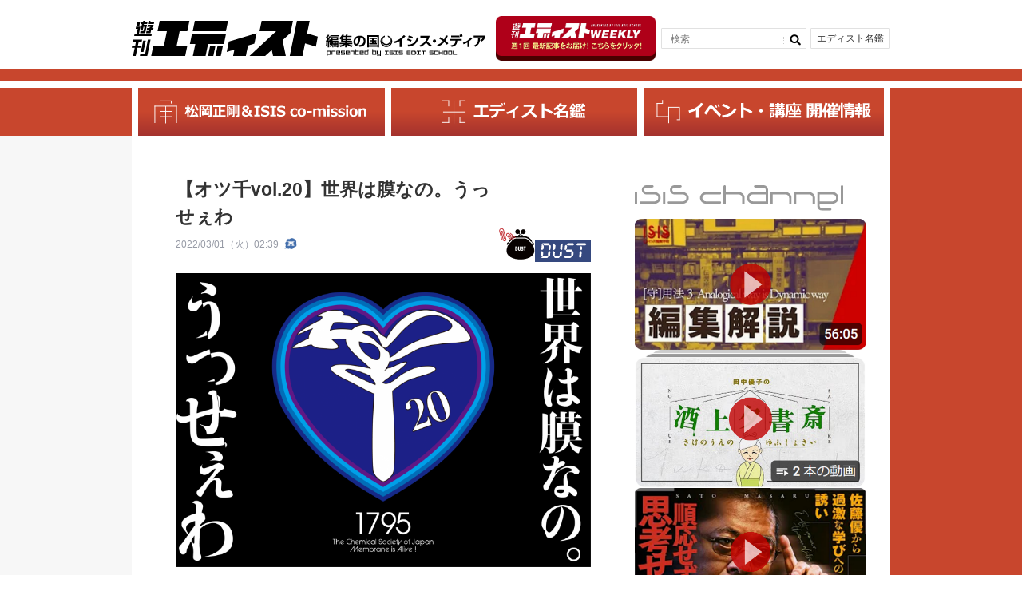

--- FILE ---
content_type: text/html; charset=UTF-8
request_url: https://edist.ne.jp/dust/otsusen20/
body_size: 304048
content:
<!DOCTYPE HTML>
<html lang="ja">

<head>
    <!-- Global site tag (gtag.js) - Google Analytics開発 -->
    <!-- <script async src="https://www.googletagmanager.com/gtag/js?id=UA-227141786-1"></script>
    <script>
        window.dataLayer = window.dataLayer || [];

        function gtag() {
            dataLayer.push(arguments);
        }
        gtag('js', new Date());

        gtag('config', 'UA-227141786-1');
    </script> -->
    <!-- Global site tag (gtag.js) - Google Analytics -->

    <meta charset="utf-8">
    <meta name="viewport" content="width=device-width, initial-scale=1.0, user-scalable=yes, minimum-scale=1.0, maximum-scale=2.0">

    <title></title>
    
		<!-- All in One SEO 4.9.1.1 - aioseo.com -->
	<meta name="description" content="鼓膜、粘膜、角膜、網膜、横隔膜、肋膜、腹膜、髄膜、くも膜、硬膜、処女膜。世界を区切って、世界と世界をつなぎ、世界に意味をもたらす「膜」。今回の千夜で語られる「膜の思想」「膜の哲学」「膜の科学」の仮説のとっかかりを、坊主と小僧がおっかけます。今回は初の試みである「おつ千CM」が登場。「うっせぇわ」のBGMとともにお楽しみください" />
	<meta name="robots" content="max-image-preview:large" />
	<meta name="author" content="吉村堅樹"/>
	<meta name="google-site-verification" content="bdPzLZBw9rsnigW6R94IBPC65CnYO5mUGLw-QSmoZdU" />
	<meta name="keywords" content="生体膜,膜,オツ千,おつ千,穂積晴明,吉村堅樹" />
	<link rel="canonical" href="https://edist.ne.jp/dust/otsusen20/" />
	<meta name="generator" content="All in One SEO (AIOSEO) 4.9.1.1" />
		<meta property="og:locale" content="ja_JP" />
		<meta property="og:site_name" content="遊刊エディスト：EDITREALなニューメディア" />
		<meta property="og:type" content="article" />
		<meta property="og:title" content="【オツ千vol.20】世界は膜なの。うっせぇわ" />
		<meta property="og:description" content="鼓膜、粘膜、角膜、網膜、横隔膜、肋膜、腹膜、髄膜、くも膜、硬膜、処女膜。世界を区切って、世界と世界をつなぎ、世界に意味をもたらす「膜」。今回の千夜で語られる「膜の思想」「膜の哲学」「膜の科学」の仮説のとっかかりを、坊主と小僧がおっかけます。今回は初の試みである「おつ千CM」が登場。「うっせぇわ」のBGMとともにお楽しみください" />
		<meta property="og:url" content="https://edist.ne.jp/dust/otsusen20/" />
		<meta property="og:image" content="https://edist.ne.jp/wp-content/uploads/2022/03/otsusen_00020.png" />
		<meta property="og:image:secure_url" content="https://edist.ne.jp/wp-content/uploads/2022/03/otsusen_00020.png" />
		<meta property="og:image:width" content="2339" />
		<meta property="og:image:height" content="1654" />
		<meta property="article:published_time" content="2022-02-28T17:39:32+00:00" />
		<meta property="article:modified_time" content="2022-02-28T17:41:34+00:00" />
		<meta name="twitter:card" content="summary_large_image" />
		<meta name="twitter:title" content="【オツ千vol.20】世界は膜なの。うっせぇわ" />
		<meta name="twitter:description" content="鼓膜、粘膜、角膜、網膜、横隔膜、肋膜、腹膜、髄膜、くも膜、硬膜、処女膜。世界を区切って、世界と世界をつなぎ、世界に意味をもたらす「膜」。今回の千夜で語られる「膜の思想」「膜の哲学」「膜の科学」の仮説のとっかかりを、坊主と小僧がおっかけます。今回は初の試みである「おつ千CM」が登場。「うっせぇわ」のBGMとともにお楽しみください" />
		<meta name="twitter:image" content="https://edist.ne.jp/wp-content/uploads/2022/03/otsusen_00020.png" />
		<!-- All in One SEO -->

<link rel='dns-prefetch' href='//static.addtoany.com' />
<link rel="alternate" type="application/rss+xml" title="遊刊エディスト：松岡正剛、編集工学、イシス編集学校に関するニューメディア &raquo; フィード" href="https://edist.ne.jp/feed/" />
<link rel="alternate" type="application/rss+xml" title="遊刊エディスト：松岡正剛、編集工学、イシス編集学校に関するニューメディア &raquo; コメントフィード" href="https://edist.ne.jp/comments/feed/" />
<link rel="alternate" type="application/rss+xml" title="遊刊エディスト：松岡正剛、編集工学、イシス編集学校に関するニューメディア &raquo; 【オツ千vol.20】世界は膜なの。うっせぇわ のコメントのフィード" href="https://edist.ne.jp/dust/otsusen20/feed/" />
<link rel="alternate" title="oEmbed (JSON)" type="application/json+oembed" href="https://edist.ne.jp/wp-json/oembed/1.0/embed?url=https%3A%2F%2Fedist.ne.jp%2Fdust%2Fotsusen20%2F" />
<link rel="alternate" title="oEmbed (XML)" type="text/xml+oembed" href="https://edist.ne.jp/wp-json/oembed/1.0/embed?url=https%3A%2F%2Fedist.ne.jp%2Fdust%2Fotsusen20%2F&#038;format=xml" />
<style id='wp-img-auto-sizes-contain-inline-css' type='text/css'>
img:is([sizes=auto i],[sizes^="auto," i]){contain-intrinsic-size:3000px 1500px}
/*# sourceURL=wp-img-auto-sizes-contain-inline-css */
</style>
<link rel='stylesheet'  href='https://edist.ne.jp/wp-content/plugins/instagram-feed/css/sbi-styles.min.css?ver=6.10.0'  media='all'>
<style id='wp-block-library-inline-css' type='text/css'>
:root{--wp-block-synced-color:#7a00df;--wp-block-synced-color--rgb:122,0,223;--wp-bound-block-color:var(--wp-block-synced-color);--wp-editor-canvas-background:#ddd;--wp-admin-theme-color:#007cba;--wp-admin-theme-color--rgb:0,124,186;--wp-admin-theme-color-darker-10:#006ba1;--wp-admin-theme-color-darker-10--rgb:0,107,160.5;--wp-admin-theme-color-darker-20:#005a87;--wp-admin-theme-color-darker-20--rgb:0,90,135;--wp-admin-border-width-focus:2px}@media (min-resolution:192dpi){:root{--wp-admin-border-width-focus:1.5px}}.wp-element-button{cursor:pointer}:root .has-very-light-gray-background-color{background-color:#eee}:root .has-very-dark-gray-background-color{background-color:#313131}:root .has-very-light-gray-color{color:#eee}:root .has-very-dark-gray-color{color:#313131}:root .has-vivid-green-cyan-to-vivid-cyan-blue-gradient-background{background:linear-gradient(135deg,#00d084,#0693e3)}:root .has-purple-crush-gradient-background{background:linear-gradient(135deg,#34e2e4,#4721fb 50%,#ab1dfe)}:root .has-hazy-dawn-gradient-background{background:linear-gradient(135deg,#faaca8,#dad0ec)}:root .has-subdued-olive-gradient-background{background:linear-gradient(135deg,#fafae1,#67a671)}:root .has-atomic-cream-gradient-background{background:linear-gradient(135deg,#fdd79a,#004a59)}:root .has-nightshade-gradient-background{background:linear-gradient(135deg,#330968,#31cdcf)}:root .has-midnight-gradient-background{background:linear-gradient(135deg,#020381,#2874fc)}:root{--wp--preset--font-size--normal:16px;--wp--preset--font-size--huge:42px}.has-regular-font-size{font-size:1em}.has-larger-font-size{font-size:2.625em}.has-normal-font-size{font-size:var(--wp--preset--font-size--normal)}.has-huge-font-size{font-size:var(--wp--preset--font-size--huge)}.has-text-align-center{text-align:center}.has-text-align-left{text-align:left}.has-text-align-right{text-align:right}.has-fit-text{white-space:nowrap!important}#end-resizable-editor-section{display:none}.aligncenter{clear:both}.items-justified-left{justify-content:flex-start}.items-justified-center{justify-content:center}.items-justified-right{justify-content:flex-end}.items-justified-space-between{justify-content:space-between}.screen-reader-text{border:0;clip-path:inset(50%);height:1px;margin:-1px;overflow:hidden;padding:0;position:absolute;width:1px;word-wrap:normal!important}.screen-reader-text:focus{background-color:#ddd;clip-path:none;color:#444;display:block;font-size:1em;height:auto;left:5px;line-height:normal;padding:15px 23px 14px;text-decoration:none;top:5px;width:auto;z-index:100000}html :where(.has-border-color){border-style:solid}html :where([style*=border-top-color]){border-top-style:solid}html :where([style*=border-right-color]){border-right-style:solid}html :where([style*=border-bottom-color]){border-bottom-style:solid}html :where([style*=border-left-color]){border-left-style:solid}html :where([style*=border-width]){border-style:solid}html :where([style*=border-top-width]){border-top-style:solid}html :where([style*=border-right-width]){border-right-style:solid}html :where([style*=border-bottom-width]){border-bottom-style:solid}html :where([style*=border-left-width]){border-left-style:solid}html :where(img[class*=wp-image-]){height:auto;max-width:100%}:where(figure){margin:0 0 1em}html :where(.is-position-sticky){--wp-admin--admin-bar--position-offset:var(--wp-admin--admin-bar--height,0px)}@media screen and (max-width:600px){html :where(.is-position-sticky){--wp-admin--admin-bar--position-offset:0px}}

/*# sourceURL=wp-block-library-inline-css */
</style><style id='global-styles-inline-css' type='text/css'>
:root{--wp--preset--aspect-ratio--square: 1;--wp--preset--aspect-ratio--4-3: 4/3;--wp--preset--aspect-ratio--3-4: 3/4;--wp--preset--aspect-ratio--3-2: 3/2;--wp--preset--aspect-ratio--2-3: 2/3;--wp--preset--aspect-ratio--16-9: 16/9;--wp--preset--aspect-ratio--9-16: 9/16;--wp--preset--color--black: #000000;--wp--preset--color--cyan-bluish-gray: #abb8c3;--wp--preset--color--white: #ffffff;--wp--preset--color--pale-pink: #f78da7;--wp--preset--color--vivid-red: #cf2e2e;--wp--preset--color--luminous-vivid-orange: #ff6900;--wp--preset--color--luminous-vivid-amber: #fcb900;--wp--preset--color--light-green-cyan: #7bdcb5;--wp--preset--color--vivid-green-cyan: #00d084;--wp--preset--color--pale-cyan-blue: #8ed1fc;--wp--preset--color--vivid-cyan-blue: #0693e3;--wp--preset--color--vivid-purple: #9b51e0;--wp--preset--gradient--vivid-cyan-blue-to-vivid-purple: linear-gradient(135deg,rgb(6,147,227) 0%,rgb(155,81,224) 100%);--wp--preset--gradient--light-green-cyan-to-vivid-green-cyan: linear-gradient(135deg,rgb(122,220,180) 0%,rgb(0,208,130) 100%);--wp--preset--gradient--luminous-vivid-amber-to-luminous-vivid-orange: linear-gradient(135deg,rgb(252,185,0) 0%,rgb(255,105,0) 100%);--wp--preset--gradient--luminous-vivid-orange-to-vivid-red: linear-gradient(135deg,rgb(255,105,0) 0%,rgb(207,46,46) 100%);--wp--preset--gradient--very-light-gray-to-cyan-bluish-gray: linear-gradient(135deg,rgb(238,238,238) 0%,rgb(169,184,195) 100%);--wp--preset--gradient--cool-to-warm-spectrum: linear-gradient(135deg,rgb(74,234,220) 0%,rgb(151,120,209) 20%,rgb(207,42,186) 40%,rgb(238,44,130) 60%,rgb(251,105,98) 80%,rgb(254,248,76) 100%);--wp--preset--gradient--blush-light-purple: linear-gradient(135deg,rgb(255,206,236) 0%,rgb(152,150,240) 100%);--wp--preset--gradient--blush-bordeaux: linear-gradient(135deg,rgb(254,205,165) 0%,rgb(254,45,45) 50%,rgb(107,0,62) 100%);--wp--preset--gradient--luminous-dusk: linear-gradient(135deg,rgb(255,203,112) 0%,rgb(199,81,192) 50%,rgb(65,88,208) 100%);--wp--preset--gradient--pale-ocean: linear-gradient(135deg,rgb(255,245,203) 0%,rgb(182,227,212) 50%,rgb(51,167,181) 100%);--wp--preset--gradient--electric-grass: linear-gradient(135deg,rgb(202,248,128) 0%,rgb(113,206,126) 100%);--wp--preset--gradient--midnight: linear-gradient(135deg,rgb(2,3,129) 0%,rgb(40,116,252) 100%);--wp--preset--font-size--small: 13px;--wp--preset--font-size--medium: 20px;--wp--preset--font-size--large: 36px;--wp--preset--font-size--x-large: 42px;--wp--preset--spacing--20: 0.44rem;--wp--preset--spacing--30: 0.67rem;--wp--preset--spacing--40: 1rem;--wp--preset--spacing--50: 1.5rem;--wp--preset--spacing--60: 2.25rem;--wp--preset--spacing--70: 3.38rem;--wp--preset--spacing--80: 5.06rem;--wp--preset--shadow--natural: 6px 6px 9px rgba(0, 0, 0, 0.2);--wp--preset--shadow--deep: 12px 12px 50px rgba(0, 0, 0, 0.4);--wp--preset--shadow--sharp: 6px 6px 0px rgba(0, 0, 0, 0.2);--wp--preset--shadow--outlined: 6px 6px 0px -3px rgb(255, 255, 255), 6px 6px rgb(0, 0, 0);--wp--preset--shadow--crisp: 6px 6px 0px rgb(0, 0, 0);}:where(.is-layout-flex){gap: 0.5em;}:where(.is-layout-grid){gap: 0.5em;}body .is-layout-flex{display: flex;}.is-layout-flex{flex-wrap: wrap;align-items: center;}.is-layout-flex > :is(*, div){margin: 0;}body .is-layout-grid{display: grid;}.is-layout-grid > :is(*, div){margin: 0;}:where(.wp-block-columns.is-layout-flex){gap: 2em;}:where(.wp-block-columns.is-layout-grid){gap: 2em;}:where(.wp-block-post-template.is-layout-flex){gap: 1.25em;}:where(.wp-block-post-template.is-layout-grid){gap: 1.25em;}.has-black-color{color: var(--wp--preset--color--black) !important;}.has-cyan-bluish-gray-color{color: var(--wp--preset--color--cyan-bluish-gray) !important;}.has-white-color{color: var(--wp--preset--color--white) !important;}.has-pale-pink-color{color: var(--wp--preset--color--pale-pink) !important;}.has-vivid-red-color{color: var(--wp--preset--color--vivid-red) !important;}.has-luminous-vivid-orange-color{color: var(--wp--preset--color--luminous-vivid-orange) !important;}.has-luminous-vivid-amber-color{color: var(--wp--preset--color--luminous-vivid-amber) !important;}.has-light-green-cyan-color{color: var(--wp--preset--color--light-green-cyan) !important;}.has-vivid-green-cyan-color{color: var(--wp--preset--color--vivid-green-cyan) !important;}.has-pale-cyan-blue-color{color: var(--wp--preset--color--pale-cyan-blue) !important;}.has-vivid-cyan-blue-color{color: var(--wp--preset--color--vivid-cyan-blue) !important;}.has-vivid-purple-color{color: var(--wp--preset--color--vivid-purple) !important;}.has-black-background-color{background-color: var(--wp--preset--color--black) !important;}.has-cyan-bluish-gray-background-color{background-color: var(--wp--preset--color--cyan-bluish-gray) !important;}.has-white-background-color{background-color: var(--wp--preset--color--white) !important;}.has-pale-pink-background-color{background-color: var(--wp--preset--color--pale-pink) !important;}.has-vivid-red-background-color{background-color: var(--wp--preset--color--vivid-red) !important;}.has-luminous-vivid-orange-background-color{background-color: var(--wp--preset--color--luminous-vivid-orange) !important;}.has-luminous-vivid-amber-background-color{background-color: var(--wp--preset--color--luminous-vivid-amber) !important;}.has-light-green-cyan-background-color{background-color: var(--wp--preset--color--light-green-cyan) !important;}.has-vivid-green-cyan-background-color{background-color: var(--wp--preset--color--vivid-green-cyan) !important;}.has-pale-cyan-blue-background-color{background-color: var(--wp--preset--color--pale-cyan-blue) !important;}.has-vivid-cyan-blue-background-color{background-color: var(--wp--preset--color--vivid-cyan-blue) !important;}.has-vivid-purple-background-color{background-color: var(--wp--preset--color--vivid-purple) !important;}.has-black-border-color{border-color: var(--wp--preset--color--black) !important;}.has-cyan-bluish-gray-border-color{border-color: var(--wp--preset--color--cyan-bluish-gray) !important;}.has-white-border-color{border-color: var(--wp--preset--color--white) !important;}.has-pale-pink-border-color{border-color: var(--wp--preset--color--pale-pink) !important;}.has-vivid-red-border-color{border-color: var(--wp--preset--color--vivid-red) !important;}.has-luminous-vivid-orange-border-color{border-color: var(--wp--preset--color--luminous-vivid-orange) !important;}.has-luminous-vivid-amber-border-color{border-color: var(--wp--preset--color--luminous-vivid-amber) !important;}.has-light-green-cyan-border-color{border-color: var(--wp--preset--color--light-green-cyan) !important;}.has-vivid-green-cyan-border-color{border-color: var(--wp--preset--color--vivid-green-cyan) !important;}.has-pale-cyan-blue-border-color{border-color: var(--wp--preset--color--pale-cyan-blue) !important;}.has-vivid-cyan-blue-border-color{border-color: var(--wp--preset--color--vivid-cyan-blue) !important;}.has-vivid-purple-border-color{border-color: var(--wp--preset--color--vivid-purple) !important;}.has-vivid-cyan-blue-to-vivid-purple-gradient-background{background: var(--wp--preset--gradient--vivid-cyan-blue-to-vivid-purple) !important;}.has-light-green-cyan-to-vivid-green-cyan-gradient-background{background: var(--wp--preset--gradient--light-green-cyan-to-vivid-green-cyan) !important;}.has-luminous-vivid-amber-to-luminous-vivid-orange-gradient-background{background: var(--wp--preset--gradient--luminous-vivid-amber-to-luminous-vivid-orange) !important;}.has-luminous-vivid-orange-to-vivid-red-gradient-background{background: var(--wp--preset--gradient--luminous-vivid-orange-to-vivid-red) !important;}.has-very-light-gray-to-cyan-bluish-gray-gradient-background{background: var(--wp--preset--gradient--very-light-gray-to-cyan-bluish-gray) !important;}.has-cool-to-warm-spectrum-gradient-background{background: var(--wp--preset--gradient--cool-to-warm-spectrum) !important;}.has-blush-light-purple-gradient-background{background: var(--wp--preset--gradient--blush-light-purple) !important;}.has-blush-bordeaux-gradient-background{background: var(--wp--preset--gradient--blush-bordeaux) !important;}.has-luminous-dusk-gradient-background{background: var(--wp--preset--gradient--luminous-dusk) !important;}.has-pale-ocean-gradient-background{background: var(--wp--preset--gradient--pale-ocean) !important;}.has-electric-grass-gradient-background{background: var(--wp--preset--gradient--electric-grass) !important;}.has-midnight-gradient-background{background: var(--wp--preset--gradient--midnight) !important;}.has-small-font-size{font-size: var(--wp--preset--font-size--small) !important;}.has-medium-font-size{font-size: var(--wp--preset--font-size--medium) !important;}.has-large-font-size{font-size: var(--wp--preset--font-size--large) !important;}.has-x-large-font-size{font-size: var(--wp--preset--font-size--x-large) !important;}
/*# sourceURL=global-styles-inline-css */
</style>

<style id='classic-theme-styles-inline-css' type='text/css'>
/*! This file is auto-generated */
.wp-block-button__link{color:#fff;background-color:#32373c;border-radius:9999px;box-shadow:none;text-decoration:none;padding:calc(.667em + 2px) calc(1.333em + 2px);font-size:1.125em}.wp-block-file__button{background:#32373c;color:#fff;text-decoration:none}
/*# sourceURL=/wp-includes/css/classic-themes.min.css */
</style>
<link rel='stylesheet'  href='https://edist.ne.jp/wp-content/plugins/ditty-news-ticker/legacy/inc/static/libs/fontastic/styles.css?ver=3.1.59'  media='all'>
<link rel='stylesheet'  href='https://edist.ne.jp/wp-content/plugins/ditty-news-ticker/legacy/inc/static/css/style.css?ver=3.1.59'  media='all'>
<link rel='stylesheet'  href='https://edist.ne.jp/wp-content/plugins/ditty-news-ticker/build/dittyDisplays.css?ver=3.1.59'  media='all'>
<link rel='stylesheet'  href='https://edist.ne.jp/wp-content/plugins/ditty-news-ticker/includes/libs/fontawesome-6.4.0/css/all.css?ver=6.4.0'  media=''>
<link rel='stylesheet'  href='https://edist.ne.jp/wp-content/plugins/easy-fancybox/fancybox/1.5.4/jquery.fancybox.min.css?ver=6.9'  media='screen'>
<link rel='stylesheet'  href='https://edist.ne.jp/wp-content/plugins/add-to-any/addtoany.min.css?ver=1.16'  media='all'>
<script type="text/javascript" id="addtoany-core-js-before">
/* <![CDATA[ */
window.a2a_config=window.a2a_config||{};a2a_config.callbacks=[];a2a_config.overlays=[];a2a_config.templates={};a2a_localize = {
	Share: "共有",
	Save: "ブックマーク",
	Subscribe: "購読",
	Email: "メール",
	Bookmark: "ブックマーク",
	ShowAll: "すべて表示する",
	ShowLess: "小さく表示する",
	FindServices: "サービスを探す",
	FindAnyServiceToAddTo: "追加するサービスを今すぐ探す",
	PoweredBy: "Powered by",
	ShareViaEmail: "メールでシェアする",
	SubscribeViaEmail: "メールで購読する",
	BookmarkInYourBrowser: "ブラウザにブックマーク",
	BookmarkInstructions: "このページをブックマークするには、 Ctrl+D または \u2318+D を押下。",
	AddToYourFavorites: "お気に入りに追加",
	SendFromWebOrProgram: "任意のメールアドレスまたはメールプログラムから送信",
	EmailProgram: "メールプログラム",
	More: "詳細&#8230;",
	ThanksForSharing: "共有ありがとうございます !",
	ThanksForFollowing: "フォローありがとうございます !"
};


//# sourceURL=addtoany-core-js-before
/* ]]> */
</script>
<script type="text/javascript" defer src="https://static.addtoany.com/menu/page.js" id="addtoany-core-js"></script>
<script type="text/javascript" src="https://edist.ne.jp/wp-includes/js/jquery/jquery.min.js?ver=3.7.1" id="jquery-core-js"></script>
<script type="text/javascript" src="https://edist.ne.jp/wp-includes/js/jquery/jquery-migrate.min.js?ver=3.4.1" id="jquery-migrate-js"></script>
<script type="text/javascript" defer src="https://edist.ne.jp/wp-content/plugins/add-to-any/addtoany.min.js?ver=1.1" id="addtoany-jquery-js"></script>
<link rel="https://api.w.org/" href="https://edist.ne.jp/wp-json/" /><link rel="alternate" title="JSON" type="application/json" href="https://edist.ne.jp/wp-json/wp/v2/posts/37892" /><link rel="EditURI" type="application/rsd+xml" title="RSD" href="https://edist.ne.jp/xmlrpc.php?rsd" />
<link rel='shortlink' href='https://edist.ne.jp/?p=37892' />
<link rel="icon" href="https://edist.ne.jp/wp-content/uploads/2019/09/cropped-icon-512x512-32x32.png" sizes="32x32" />
<link rel="icon" href="https://edist.ne.jp/wp-content/uploads/2019/09/cropped-icon-512x512-192x192.png" sizes="192x192" />
<link rel="apple-touch-icon" href="https://edist.ne.jp/wp-content/uploads/2019/09/cropped-icon-512x512-180x180.png" />
<meta name="msapplication-TileImage" content="https://edist.ne.jp/wp-content/uploads/2019/09/cropped-icon-512x512-270x270.png" />
<!-- ## NXS/OG ## --><!-- ## NXSOGTAGS ## --><!-- ## NXS/OG ## -->
    <link rel="stylesheet" href="https://edist.ne.jp/wp-content/themes/edist-20200716/css/common.css?v3" />
    <link rel="stylesheet" href="https://edist.ne.jp/wp-content/themes/edist-20200716/common/css/default.css?v4" />
    <link rel="stylesheet" href="https://edist.ne.jp/wp-content/themes/edist-20200716/common/css/base.css?v3" />
    <link rel="stylesheet" href="https://edist.ne.jp/wp-content/themes/edist-20200716/common/css/bootstrap-grid.css?v3" />
    <link rel="stylesheet" href="https://edist.ne.jp/wp-content/themes/edist-20200716/common/css/custom.css?v3" />
    <script src="https://ajax.googleapis.com/ajax/libs/jquery/1.8.2/jquery.min.js"></script>
    <script src="https://edist.ne.jp/wp-content/themes/edist-20200716/common/js/jquery.easing.js">
    </script>
    <script src="https://edist.ne.jp/wp-content/themes/edist-20200716/common/js/yuga.js">
    </script>
    <script src="https://edist.ne.jp/wp-content/themes/edist-20200716/common/js/popup.js">
    </script>
    <script src="https://edist.ne.jp/wp-content/themes/edist-20200716/common/js/slidemenu.js">
    </script>
    <script src="https://edist.ne.jp/wp-content/themes/edist-20200716/common/js/main.js">
    </script>
    <script>
        $(window).load(function() {
            if ((navigator.userAgent.indexOf('iPhone') > 0 && navigator.userAgent.indexOf('iPad') == -1) ||
                navigator.userAgent.indexOf('iPod') > 0 || navigator.userAgent.indexOf('Android') > 0) {
                // スマホ・タブレット用javascript
            } else {
                // PC用javascript
                var nav = $('#navi'),
                    offset = nav.offset();
                $(window).scroll(function() {
                    if ($(window).scrollTop() > offset.top) {
                        nav.addClass('fixed');
                    } else {
                        nav.removeClass('fixed');
                    }
                });
            }
        });
    </script>

    <!--[if lt IE 9]>
<script src="/common/js/respond.min.js"></script>
<script src="/common/js/html5shiv.min.js"></script>
<![endif]-->

            <link rel="stylesheet" href="https://edist.ne.jp/wp-content/themes/edist-20200716/common/css/css_single.css?v3" />
        <link rel="stylesheet" href="https://edist.ne.jp/wp-content/themes/edist-20200716/common/css/css_archive.css?v3" />
        <link rel="stylesheet" href="https://edist.ne.jp/wp-content/themes/edist-20200716/common/css/jquery.bxslider.css?v3" />

    <!-- Google Tag Manager本番 -->
    <script>
        (function(w, d, s, l, i) {
            w[l] = w[l] || [];
            w[l].push({
                'gtm.start': new Date().getTime(),
                event: 'gtm.js'
            });
            var f = d.getElementsByTagName(s)[0],
                j = d.createElement(s),
                dl = l != 'dataLayer' ? '&l=' + l : '';
            j.async = true;
            j.src =
                'https://www.googletagmanager.com/gtm.js?id=' + i + dl;
            f.parentNode.insertBefore(j, f);
        })(window, document, 'script', 'dataLayer', 'GTM-WFFF7P7');
    </script>
    <!-- End Google Tag Manager -->




    <script src="https://edist.ne.jp/wp-content/themes/edist-20200716/common/js/jquery.bxslider.min.js">
    </script>
    <script>
        $(document).ready(function() {
            $('#slider').bxSlider({
                mode: 'fade',
                captions: true,
                auto: true,
                speed: 2000,
                pause: 10000,
                pager: true,
                controls: false,
                infiniteLoop: true
            })
        });
    </script>

    <!--[if lte IE 8]>
<script src="common/js/jquery.backgroundSize.js"></script>
<script>
    $(function() {
        $("#slider li").css({backgroundSize: "cover"});
    });
</script>
<![endif]-->
</head>

<body>

    <!-- Google Tag Manager (noscript) -->
    <noscript><iframe src="https://www.googletagmanager.com/ns.html?id=GTM-WFFF7P7" height="0" width="0" style="display:none;visibility:hidden"></iframe></noscript>
    <!-- End Google Tag Manager (noscript) -->

    <div id="wrap">
        <header>
            <div class="inner header-inner pc-flex vcenter pc-bet">
                <div class="main-title flex vend sp-vcenter">                <a href="https://edist.ne.jp/">
                    <img src="https://edist.ne.jp/wp-content/themes/edist-20200716/img/logo.svg" alt="≪公式≫遊刊エディスト" width="233">
                </a>
                <a href="https://es.isis.ne.jp/" target="_blank" class="">
                    <img src="https://edist.ne.jp/wp-content/themes/edist-20200716/img/logo-text.svg" alt="編集の国イシス・メディア" width="200">
                </a>
                </div>                <div class="hBanner-wrap">
                    <a href="https://39auto.biz/isis_editschool/registp/entryform838.htm" target="_blank" class="hBanner pc">
                        <img src="https://edist.ne.jp/wp-content/uploads/2025/04/d7414e08471c468304902f58c82e449f.png">
                    </a>
                </div>
                <div id="hnavi">
                                    <div class="nav_search">
                    <form role="search" method="get" id="searchform" class="searchform" action="https://edist.ne.jp//search/">
                        <input type="text" value="" name="keyword" id="s" placeholder="検索" />
                        <input type="submit" value="">
                    </form>
                </div>
                    <!-- <div class="nav_plus"><a href="#">+</a></div> -->
                    <!-- <div class="nav_calender"><a href="#">カレンダー</a></div> -->
                    <div class="nav_editor"><a href="https://edist.ne.jp/editor/">エディスト名鑑
                        </a>
                    </div>
                </div>
            </div>
            <div id="navi_btn"><a></a></div>
            <div class="header__line"></div>
        </header>
        <a href="https://39auto.biz/isis_editschool/registp/entryform838.htm" target="_blank" class="hBanner sp flex vert">
            <img src="https://edist.ne.jp/wp-content/uploads/2025/04/banner_SP.png" />
        </a>

        <nav id="navi" class="nav_main">
            <ul class="navi">
                <li class="nav01">
                    <a href="https://edist.ne.jp/mast/matsuokaseigo-isis-co-mission-info/">
                        <img src="https://edist.ne.jp/wp-content/themes/edist-20200716/img/nav1.svg" alt="松岡正剛＆ISIS co-mission" height="30">
                    </a>
                </li>
                <li class="nav02">
                    <a href="https://edist.ne.jp/editor/">
                        <img src="https://edist.ne.jp/wp-content/themes/edist-20200716/img/nav2.svg" alt="エディスト名鑑" height="30">
                    </a>
                </li>
                <li class="nav03">
                    <a href="https://edist.ne.jp/list/events/">
                        <img src="https://edist.ne.jp/wp-content/themes/edist-20200716/img/nav3.svg" alt="イベント・講座 開催情報news" height="30">
                    </a>
                </li>
            </ul>
        </nav>

        <nav id="sp_navi">
            <div class="sp_navi_cov">
                <ul class="navi">
                    <li class="sp_search">
                                        <div class="nav_search">
                    <form role="search" method="get" id="searchform" class="searchform" action="https://edist.ne.jp//search/">
                        <input type="text" value="" name="keyword" id="s" placeholder="検索" />
                        <input type="submit" value="">
                    </form>
                </div>
                    </li>
                    <li class="nav01">
                        <a href="https://edist.ne.jp/archives/">
                            松岡正剛＆ISIS co-mission
                        </a>
                    </li>
                    <li class="nav02">
                        <a href="https://edist.ne.jp/editor/">
                            エディスト名鑑
                        </a>
                    </li>
                    <li class="nav03">
                        <a href="https://edist.ne.jp/list/events/">
                            イベント・講座 開催情報
                        </a>
                    </li>
                    <!-- <li class="nav01"><a href="https://edist.ne.jp/just/">JUST
                            edit</a></li>
                    <li class="nav02"><a href="https://edist.ne.jp/post/">POST
                            edit</a></li>
                    <li class="nav03"><a href="https://edist.ne.jp/past/">PAST
                            edit</a></li> -->
                    <!-- <li class="nav04"><a href="https://edist.ne.jp/guest/">GUEST
                            edit</a></li>
                    <li class="nav05"><a href="https://edist.ne.jp/cast/">CAST
                            edit</a></li>
                    <li class="nav06"><a href="https://edist.ne.jp/dust/">DUST
                            edit</a></li>
                    <li class="nav07"><a href="https://edist.ne.jp/list/">LIST
                            edit</a></li>
                    <li class="nav08"><a href="https://edist.ne.jp/nest/">NEST
                            edit</a></li>
                    <li class="nav_editor"><a href="https://edist.ne.jp/editor/">編集者紹介</a>
                    </li> -->
                </ul>
                <ul class="sp_bnr">
                    <li><a href="https://es.isis.ne.jp" target="_blank"><img src="https://edist.ne.jp/wp-content/themes/edist-20200716/img/bnr01.png" alt="img" /></a>イシス編集学校</li>
                    <li><a href="https://www.eel.co.jp" target="_blank"><img src="https://edist.ne.jp/wp-content/themes/edist-20200716/img/bnr02.png" alt="img" /></a>編集工学研究所</li>
                    <li><a href="https://1000ya.isis.ne.jp/top/" target="_blank"><img src="https://edist.ne.jp/wp-content/themes/edist-20200716/img/bnr03.png" alt="img" /></a>松岡正剛の千夜千冊</li>
                </ul>
            </div>
            <p class="btn_close"><a href="javascript:void(0);" title="Window close"></a></p>
        </nav><div id="contents">
    <div class="inner inner-archive">
        <div id="column_L">
            <div class="cl_kiji">
                <dl>
                    <dt class="ttl">
                        <h1>【オツ千vol.20】世界は膜なの。うっせぇわ                        </h1>
                    </dt>
                    <dd class="date">2022/03/01（火）02:39                                                                                                    <img src="https://edist.ne.jp/wp-content/themes/edist-20200716/img/ico_m.svg" alt="img" />
                                                                    </dd>
                                        <dd class="img flex vend img-dust">
                        <img src="https://edist.ne.jp/wp-content/themes/edist-20200716/img/cl_ico_dust.png" alt="img" />
                        <img src="https://edist.ne.jp/wp-content/themes/edist-20200716/img/dust.svg" alt="DUSTedit" width="70"/>
                    </dd>
                </dl>
                <div class="photo"><img width="2339" height="1654" src="https://edist.ne.jp/wp-content/uploads/2022/03/otsusen_00020.png" class="attachment-37892 size-37892 wp-post-image" alt="" full="" decoding="async" fetchpriority="high" srcset="https://edist.ne.jp/wp-content/uploads/2022/03/otsusen_00020.png 2339w, https://edist.ne.jp/wp-content/uploads/2022/03/otsusen_00020-300x212.png 300w, https://edist.ne.jp/wp-content/uploads/2022/03/otsusen_00020-1024x724.png 1024w, https://edist.ne.jp/wp-content/uploads/2022/03/otsusen_00020-768x543.png 768w, https://edist.ne.jp/wp-content/uploads/2022/03/otsusen_00020-1536x1086.png 1536w, https://edist.ne.jp/wp-content/uploads/2022/03/otsusen_00020-2048x1448.png 2048w" sizes="(max-width: 2339px) 100vw, 2339px" />                </div>
                <p>　「おっかけ！千夜千冊ファンクラブ」。ちぢめて「オツ千」。千夜坊主こと林頭の吉村と千冊小僧ことデザイナーの穂積。「松岡正剛の千夜千冊」ファンを自認する二人が、千夜のおっかけよろしく脱線、雑談、混乱の伴走するショート・ラジオ。千夜千冊がアップされるたびに「おっかけ更新」いたします。第20回は『膜は生きている』です。</p>
<p><iframe style="width: 100%; max-width: 660px; overflow: hidden; background: transparent;" src="https://embed.podcasts.apple.com/us/podcast/%E3%82%AA%E3%83%84%E5%8D%83vol-20-%E4%B8%96%E7%95%8C%E3%81%AF%E8%86%9C%E3%81%AA%E3%81%AE-%E3%81%86%E3%81%A3%E3%81%9B%E3%81%87%E3%82%8F-1795%E5%A4%9C-%E8%86%9C%E3%81%AF%E7%94%9F%E3%81%8D%E3%81%A6%E3%81%84%E3%82%8B/id1576115332?i=1000552424954" height="175" frameborder="0" sandbox="allow-forms allow-popups allow-same-origin allow-scripts allow-storage-access-by-user-activation allow-top-navigation-by-user-activation"></iframe></p>
<p><a href="https://anchor.fm/0krbq3v63dg/episodes/vol-20-1795-e1f0ar1">◉Anchorで聞く</a></p>
<p><a href="https://open.spotify.com/episode/0Wfre5B4RVwWbRJuTjCMgf?si=frgr1Tj4TuCoP8htYIEYYQ">◉Spotifyで聞く</a></p>
<p><a href="https://podcasts.google.com/feed/aHR0cHM6Ly9hbmNob3IuZm0vcy82M2E3NTM5Yy9wb2RjYXN0L3Jzcw/episode/MjY3YmUxMmItYzM2OS00MjViLWI5N2UtZTRjNTM2MjU3MGFl?sa=X&amp;ved=0CAUQkfYCahcKEwiYieLdiKL2AhUAAAAAHQAAAAAQAQ&amp;hl=ja">◉Google Podcastで聞く</a></p>
<p>&nbsp;</p>
<p>　鼓膜、粘膜、角膜、網膜、横隔膜、肋膜、腹膜、髄膜、くも膜、硬膜、処女膜。世界を区切って、世界と世界をつなぎ、世界に意味をもたらす「膜」。今回の千夜で語られる「膜の思想」「膜の哲学」「膜の科学」の仮説のとっかかりを、坊主と小僧がおっかけます。今回は初の試みである「おつ千CM」が登場。「うっせぇわ」のBGMとともにお楽しみください。ちなみにすでに終わったイベントを話しておりますが、寛容に聞き流していただければと思います（陳謝）。</p>
<p>&nbsp;</p>
<p>&nbsp;</p>
<p>▼お便り募集▼</p>
<p>　ゆるゆる千夜千冊伴走の「オツ千」の「オツ千目安箱」へお便りありがとうございます。「オツ千」への感想・質問、千夜千冊の気になるところ、まじめなお悩みも不真面目なお悩みも何でもお待ちしております！　坊主と小僧が心を込めてお答えします。</p>
<p>&nbsp;</p>
<p>　「お気に入りの千夜」を一夜も大募集！　投稿いただいた方からゲストでオツ千にご招待も。お待ちしていますー！</p>
<p>&nbsp;</p>
<p><a href="https://form.run/@eel-1632188361"><img decoding="async" class="aligncenter wp-image-31979 size-medium" src="https://edist.isis.ne.jp/wp-content/uploads/2021/10/MEYASU-300x154.png" alt="" width="300" height="154" srcset="https://edist.ne.jp/wp-content/uploads/2021/10/MEYASU-300x154.png 300w, https://edist.ne.jp/wp-content/uploads/2021/10/MEYASU-1024x525.png 1024w, https://edist.ne.jp/wp-content/uploads/2021/10/MEYASU-768x394.png 768w, https://edist.ne.jp/wp-content/uploads/2021/10/MEYASU-1536x788.png 1536w, https://edist.ne.jp/wp-content/uploads/2021/10/MEYASU.png 1938w" sizes="(max-width: 300px) 100vw, 300px" /></a></p>
<p>&nbsp;</p>
<p>&nbsp;</p>
<p>▼当該千夜千冊 （1795夜 日本化学会編『膜は生きている』）▼</p>
<p><a href="https://1000ya.isis.ne.jp/1795.html"><img decoding="async" class="alignnone wp-image-37921 size-large" src="https://edist.isis.ne.jp/wp-content/uploads/2022/02/022ba93d3cdd4d34bdf7489286496a89-1024x641.png" alt="" width="600" height="376" srcset="https://edist.ne.jp/wp-content/uploads/2022/02/022ba93d3cdd4d34bdf7489286496a89-1024x641.png 1024w, https://edist.ne.jp/wp-content/uploads/2022/02/022ba93d3cdd4d34bdf7489286496a89-300x188.png 300w, https://edist.ne.jp/wp-content/uploads/2022/02/022ba93d3cdd4d34bdf7489286496a89-768x480.png 768w, https://edist.ne.jp/wp-content/uploads/2022/02/022ba93d3cdd4d34bdf7489286496a89-1536x961.png 1536w, https://edist.ne.jp/wp-content/uploads/2022/02/022ba93d3cdd4d34bdf7489286496a89.png 1864w" sizes="(max-width: 600px) 100vw, 600px" /></a></p>
<p>&nbsp;</p>
<p>&nbsp;</p>
<p>▼過去のエピソードはこちら▼</p>
<p><iframe style="width: 100%; max-width: 660px; overflow: hidden; background: transparent;" src="https://embed.podcasts.apple.com/us/podcast/%E3%81%8A%E3%81%A3%E3%81%8B%E3%81%91-%E5%8D%83%E5%A4%9C%E5%8D%83%E5%86%8A%E3%83%95%E3%82%A1%E3%83%B3%E3%82%AF%E3%83%A9%E3%83%96/id1576115332" height="450" frameborder="0" sandbox="allow-forms allow-popups allow-same-origin allow-scripts allow-storage-access-by-user-activation allow-top-navigation-by-user-activation"></iframe></p>
<p>&nbsp;</p><div class="addtoany_share_save_container addtoany_content addtoany_content_bottom"><div class="a2a_kit a2a_kit_size_32 addtoany_list" data-a2a-url="https://edist.ne.jp/dust/otsusen20/" data-a2a-title="【オツ千vol.20】世界は膜なの。うっせぇわ"><a class="a2a_button_facebook" href="https://www.addtoany.com/add_to/facebook?linkurl=https%3A%2F%2Fedist.ne.jp%2Fdust%2Fotsusen20%2F&amp;linkname=%E3%80%90%E3%82%AA%E3%83%84%E5%8D%83vol.20%E3%80%91%E4%B8%96%E7%95%8C%E3%81%AF%E8%86%9C%E3%81%AA%E3%81%AE%E3%80%82%E3%81%86%E3%81%A3%E3%81%9B%E3%81%87%E3%82%8F" title="Facebook" rel="nofollow noopener" target="_blank"></a><a class="a2a_button_x" href="https://www.addtoany.com/add_to/x?linkurl=https%3A%2F%2Fedist.ne.jp%2Fdust%2Fotsusen20%2F&amp;linkname=%E3%80%90%E3%82%AA%E3%83%84%E5%8D%83vol.20%E3%80%91%E4%B8%96%E7%95%8C%E3%81%AF%E8%86%9C%E3%81%AA%E3%81%AE%E3%80%82%E3%81%86%E3%81%A3%E3%81%9B%E3%81%87%E3%82%8F" title="X" rel="nofollow noopener" target="_blank"></a></div></div>            </div>


                            <div class="article-banner">
                    <a href="https://es.isis.ne.jp/outline/principal/">
                        <img src="https://edist.ne.jp/wp-content/uploads/2023/05/pc_bnr_matsuoka.png" />
                    </a>
                </div>
            
            <!-- cl_kiji -->

            
            
            
                            <div class="posNewsletter">
                    <a href="https://39auto.biz/isis_editschool/registp/entryform838.htm" target="_blank" class="posNewsletter-link">
                        <img src="https://edist.ne.jp/wp-content/uploads/2025/04/banner_defalut-1.png" class="pc" />
                        <img src="https://edist.ne.jp/wp-content/uploads/2025/04/banner_SP-1.png" class="sp" />
                    </a>
                </div>
            
            <div class="cl_tab">
                <ul class="tabNav">
                    <li><a href="#cl_tab1">この記事を書いた人</a></li>
                    <li><a href="#cl_tab2">最近の投稿</a></li>
                </ul>
                <div id="cl_tab1" class="tabCont">
                    <ul class="cr_lst">
                        <li>
                                                        <p class="img"><img alt='' src='https://secure.gravatar.com/avatar/f58dbf18dfd03fcefb0e9015733231de3f350d74a5ce32edaea74a30f3030e68?s=100&#038;d=mm&#038;r=g' srcset='https://secure.gravatar.com/avatar/f58dbf18dfd03fcefb0e9015733231de3f350d74a5ce32edaea74a30f3030e68?s=200&#038;d=mm&#038;r=g 2x' class='avatar avatar-100 photo' height='100' width='100' loading='lazy' decoding='async'/>                            </p>
                            <p class="ttl">                                <span>吉村堅樹</span>
                            </p>
                            <p class="txt">僧侶で神父。塾講師でスナックホスト。ガードマンで映画助監督。介護ヘルパーでゲームデバッガー。節操ない転職の果て辿り着いた編集学校。揺らぐことないイシス愛が買われて、2012年から林頭に。                            </p>
                        </li>
                    </ul>
                </div>
                <div id="cl_tab2" class="tabCont">
                    <ul class="cr_lst">
                                                        <li>
                                    <p class="img"><a href="https://edist.ne.jp/dust/otsusen71/"><img width="1920" height="1080" src="https://edist.ne.jp/wp-content/uploads/2025/12/850c7612116999490846136e772ab7fd.jpg" class="attachment-90696 size-90696 wp-post-image" alt="" thumbnail="" decoding="async" loading="lazy" srcset="https://edist.ne.jp/wp-content/uploads/2025/12/850c7612116999490846136e772ab7fd.jpg 1920w, https://edist.ne.jp/wp-content/uploads/2025/12/850c7612116999490846136e772ab7fd-300x169.jpg 300w, https://edist.ne.jp/wp-content/uploads/2025/12/850c7612116999490846136e772ab7fd-1024x576.jpg 1024w, https://edist.ne.jp/wp-content/uploads/2025/12/850c7612116999490846136e772ab7fd-768x432.jpg 768w, https://edist.ne.jp/wp-content/uploads/2025/12/850c7612116999490846136e772ab7fd-1536x864.jpg 1536w" sizes="auto, (max-width: 1920px) 100vw, 1920px" /></a>
                                    </p>
                                    <p class="ttl"><a href="https://edist.ne.jp/dust/otsusen71/">【オツ千ライブ！】才能を喧嘩で展く術　12/19 21時より配信！</a></p>
                                    <p class="txt">千夜千冊のダブルヘッダー二夜を合わせて、12月19日21時から、おっかけLIVE開催！ 　千夜坊主の吉村堅樹と千冊小僧の穂積晴明による「おっかけ千夜千冊ファンクラブ」こと、オツ千！。絶筆篇　1857夜　大友啓史『クリエ [&hellip;]                                    </p>
                                </li>
                                                        <li>
                                    <p class="img"><a href="https://edist.ne.jp/dust/otsusen_aryan_mauss/"><img width="2560" height="1440" src="https://edist.ne.jp/wp-content/uploads/2025/11/850c7612116999490846136e772ab7fd-1-scaled.jpg" class="attachment-90385 size-90385 wp-post-image" alt="" thumbnail="" decoding="async" loading="lazy" srcset="https://edist.ne.jp/wp-content/uploads/2025/11/850c7612116999490846136e772ab7fd-1-scaled.jpg 2560w, https://edist.ne.jp/wp-content/uploads/2025/11/850c7612116999490846136e772ab7fd-1-300x169.jpg 300w, https://edist.ne.jp/wp-content/uploads/2025/11/850c7612116999490846136e772ab7fd-1-1024x576.jpg 1024w, https://edist.ne.jp/wp-content/uploads/2025/11/850c7612116999490846136e772ab7fd-1-768x432.jpg 768w, https://edist.ne.jp/wp-content/uploads/2025/11/850c7612116999490846136e772ab7fd-1-1536x864.jpg 1536w, https://edist.ne.jp/wp-content/uploads/2025/11/850c7612116999490846136e772ab7fd-1-2048x1152.jpg 2048w" sizes="auto, (max-width: 2560px) 100vw, 2560px" /></a>
                                    </p>
                                    <p class="ttl"><a href="https://edist.ne.jp/dust/otsusen_aryan_mauss/">【オツ千ライブ！】12/2 21時よりWヘッダー アーリア神話＆贈与論をおっかけ！</a></p>
                                    <p class="txt">千夜千冊のダブルヘッダー二夜を合わせて、12月2日21時から、おっかけLIVE開催！ 　千夜坊主の吉村堅樹と千冊小僧の穂積晴明による「おっかけ千夜千冊ファンクラブ」こと、オツ千！。1422夜　レオン・ポリアコフ『アーリ [&hellip;]                                    </p>
                                </li>
                                                        <li>
                                    <p class="img"><a href="https://edist.ne.jp/just/otsusen_girard_cairns-smith_land/"><img width="1920" height="1080" src="https://edist.ne.jp/wp-content/uploads/2025/10/850c7612116999490846136e772ab7fd-3.jpg" class="attachment-89835 size-89835 wp-post-image" alt="" thumbnail="" decoding="async" loading="lazy" srcset="https://edist.ne.jp/wp-content/uploads/2025/10/850c7612116999490846136e772ab7fd-3.jpg 1920w, https://edist.ne.jp/wp-content/uploads/2025/10/850c7612116999490846136e772ab7fd-3-300x169.jpg 300w, https://edist.ne.jp/wp-content/uploads/2025/10/850c7612116999490846136e772ab7fd-3-1024x576.jpg 1024w, https://edist.ne.jp/wp-content/uploads/2025/10/850c7612116999490846136e772ab7fd-3-768x432.jpg 768w, https://edist.ne.jp/wp-content/uploads/2025/10/850c7612116999490846136e772ab7fd-3-1536x864.jpg 1536w" sizes="auto, (max-width: 1920px) 100vw, 1920px" /></a>
                                    </p>
                                    <p class="ttl"><a href="https://edist.ne.jp/just/otsusen_girard_cairns-smith_land/">【オツ千ライブ！】10/24 22時よりルネ・ジラール＆ケアンズ・スミス＆ニック・ランドを三夜おっかけ！</a></p>
                                    <p class="txt">千夜千冊をおっかけつづけて4年初めての二夜をおっかけLIVE開催から一ヶ月、次は３夜を一気におっかけます！ 　千夜坊主の吉村堅樹と千冊小僧の穂積晴明による「おっかけ千夜千冊ファンクラブ」こと、オツ千！。492夜　ルネ・ [&hellip;]                                    </p>
                                </li>
                                                        <li>
                                    <p class="img"><a href="https://edist.ne.jp/dust/otsusen_matsurichan/"><img width="1920" height="1080" src="https://edist.ne.jp/wp-content/uploads/2025/10/850c7612116999490846136e772ab7fd-1.jpg" class="attachment-89612 size-89612 wp-post-image" alt="" thumbnail="" decoding="async" loading="lazy" srcset="https://edist.ne.jp/wp-content/uploads/2025/10/850c7612116999490846136e772ab7fd-1.jpg 1920w, https://edist.ne.jp/wp-content/uploads/2025/10/850c7612116999490846136e772ab7fd-1-300x169.jpg 300w, https://edist.ne.jp/wp-content/uploads/2025/10/850c7612116999490846136e772ab7fd-1-1024x576.jpg 1024w, https://edist.ne.jp/wp-content/uploads/2025/10/850c7612116999490846136e772ab7fd-1-768x432.jpg 768w, https://edist.ne.jp/wp-content/uploads/2025/10/850c7612116999490846136e772ab7fd-1-1536x864.jpg 1536w" sizes="auto, (max-width: 1920px) 100vw, 1920px" /></a>
                                    </p>
                                    <p class="ttl"><a href="https://edist.ne.jp/dust/otsusen_matsurichan/">【オツ千ライブ！】本日10/3 22時より『まつりちゃん』をおっかけ！</a></p>
                                    <p class="txt">千夜千冊絶筆篇　1855夜　岩瀬成子『まつりちゃん』をオツ千ライブでおっかけ！ 　千夜坊主の吉村堅樹と千冊小僧の穂積晴明による「おっかけ千夜千冊ファンクラブ」こと、オツ千！。1855夜　岩瀬成子『まつりちゃん』、オツ千 [&hellip;]                                    </p>
                                </li>
                                                        <li>
                                    <p class="img"><a href="https://edist.ne.jp/dust/otsusen_buson_bohm/"><img width="1921" height="1080" src="https://edist.ne.jp/wp-content/uploads/2025/09/6dee720f7498bb43c796216be1b36592-1.jpg" class="attachment-89138 size-89138 wp-post-image" alt="" thumbnail="" decoding="async" loading="lazy" srcset="https://edist.ne.jp/wp-content/uploads/2025/09/6dee720f7498bb43c796216be1b36592-1.jpg 1921w, https://edist.ne.jp/wp-content/uploads/2025/09/6dee720f7498bb43c796216be1b36592-1-300x169.jpg 300w, https://edist.ne.jp/wp-content/uploads/2025/09/6dee720f7498bb43c796216be1b36592-1-1024x576.jpg 1024w, https://edist.ne.jp/wp-content/uploads/2025/09/6dee720f7498bb43c796216be1b36592-1-768x432.jpg 768w, https://edist.ne.jp/wp-content/uploads/2025/09/6dee720f7498bb43c796216be1b36592-1-1536x864.jpg 1536w" sizes="auto, (max-width: 1921px) 100vw, 1921px" /></a>
                                    </p>
                                    <p class="ttl"><a href="https://edist.ne.jp/dust/otsusen_buson_bohm/">【オツ千ライブ！】9/25 20時より初のWヘッダー蕪村＆ボームをおっかけ！</a></p>
                                    <p class="txt">千夜千冊をおっかけつづけて4年150夜を超えて、初めての二夜をおっかけLIVE開催！ 　千夜坊主の吉村堅樹と千冊小僧の穂積晴明による「おっかけ千夜千冊ファンクラブ」こと、オツ千！。850夜　与謝蕪村『蕪村全句集』＆10 [&hellip;]                                    </p>
                                </li>
                                            </ul>
                </div>
            </div>

            <div class="cl_link">
                <div class="l_ttl">【関連記事】</div>
                <ul>
                                                <li class="cl_lst">
                                <dl>
                                    <dt class="ttl"><a href="https://edist.ne.jp/list/ichioshi-dec2025/">編集部が選ぶ2025年12月に公開した注目のイチオシ記事9選</a></dt>
                                    <dd class="icon">
                                                                                                                                                                                                    </dd>
                                    <dd class="date">2026/01/12（月）16:49                                    </dd>
                                </dl>
                            </li>
                                                <li class="cl_lst">
                                <dl>
                                    <dt class="ttl"><a href="https://edist.ne.jp/list/ichioshi-nov2025/">編集部が選ぶ2025年11月に公開した注目のイチオシ記事5選</a></dt>
                                    <dd class="icon">
                                                                                                                                                                                                    </dd>
                                    <dd class="date">2026/01/10（土）08:45                                    </dd>
                                </dl>
                            </li>
                                                <li class="cl_lst">
                                <dl>
                                    <dt class="ttl"><a href="https://edist.ne.jp/just/2026-shinshun-hodan-6/">2026新春放談 其の陸 – ブレイクの鍵は「二次編集」と「個別ディレクション」にあり！</a></dt>
                                    <dd class="icon">
                                                                                                                                                                                                    </dd>
                                    <dd class="date">2026/01/07（水）08:30                                    </dd>
                                </dl>
                            </li>
                                                <li class="cl_lst">
                                <dl>
                                    <dt class="ttl"><a href="https://edist.ne.jp/dust/otsusen71/">【オツ千ライブ！】才能を喧嘩で展く術　12/19 21時より配信！</a></dt>
                                    <dd class="icon">
                                                                                                                                                                    <img src="https://edist.ne.jp/wp-content/themes/edist-20200716/img/ico_m.svg" alt="img" />
                                                                                                                    </dd>
                                    <dd class="date">2025/12/18（木）20:29                                    </dd>
                                </dl>
                            </li>
                                                <li class="cl_lst">
                                <dl>
                                    <dt class="ttl"><a href="https://edist.ne.jp/post/shutanba_monogatari18tetsu_rinto/">物語はイシスの文化も更新する〜[遊]物語講座18綴【蒐譚場】</a></dt>
                                    <dd class="icon">
                                                                                                                                                                                                    </dd>
                                    <dd class="date">2025/12/17（水）08:00                                    </dd>
                                </dl>
                            </li>
                                    </ul>
                <div class="date_info"></div>

                <ul class="kiji_nav">
                    <li class="rev"><a href="https://edist.ne.jp/dust/manga45_maruo/" rel="prev">前の記事</a>                    </li>
                    <li class="cat"><a href="https://edist.ne.jp/dust/">DUSTeditの記事一覧へ</a></li>
                    <li class="nex"><a href="https://edist.ne.jp/dust/%e3%82%b5%e3%82%a4%e3%82%a8%e3%83%b3%e3%83%86%e3%82%a3%e3%82%b9%e3%83%88%e3%83%bb%e8%bf%ab%e6%9d%91%e5%8b%9d%e3%81%a8%e4%ba%95%e3%83%8e%e4%b8%8a%e3%82%b7%e3%83%bc%e3%82%b6%e3%83%bc%e3%81%ae%e3%81%b5/" rel="next">次の記事</a>                    </li>
                </ul>
            </div>
            <!-- /#cl_link -->

            <div class="cl_link nlink pc">
                <div class="l_ttl">DUSTeditの最新記事</div>
                <ul>
                                                <li class="cl_lst">
                                <dl>
                                    <dt class="ttl"><a href="https://edist.ne.jp/dust/otsusen71/">【オツ千ライブ！】才能を喧嘩で展く術　12/19 21時より配信！</a></dt>
                                    <dd class="icon">
                                                                                                                                                                    <img src="https://edist.ne.jp/wp-content/themes/edist-20200716/img/ico_m.svg" alt="img" />
                                                                                                                    </dd>
                                    <dd class="date">2025/12/18（木）20:29                                    </dd>
                                </dl>
                            </li>
                                                <li class="cl_lst">
                                <dl>
                                    <dt class="ttl"><a href="https://edist.ne.jp/dust/56shu-soshuza-timekeeper-and-camera/">タイムキーパー原田・カメラマン麻人──56守創守座</a></dt>
                                    <dd class="icon">
                                                                                                                                                                                                    </dd>
                                    <dd class="date">2025/12/07（日）12:00                                    </dd>
                                </dl>
                            </li>
                                                <li class="cl_lst">
                                <dl>
                                    <dt class="ttl"><a href="https://edist.ne.jp/dust/otsusen_aryan_mauss/">【オツ千ライブ！】12/2 21時よりWヘッダー アーリア神話＆贈与論をおっかけ！</a></dt>
                                    <dd class="icon">
                                                                                                                                                                    <img src="https://edist.ne.jp/wp-content/themes/edist-20200716/img/ico_m.svg" alt="img" />
                                                                                                                    </dd>
                                    <dd class="date">2025/11/28（金）19:26                                    </dd>
                                </dl>
                            </li>
                                                <li class="cl_lst">
                                <dl>
                                    <dt class="ttl"><a href="https://edist.ne.jp/dust/otsusen_matsurichan/">【オツ千ライブ！】本日10/3 22時より『まつりちゃん』をおっかけ！</a></dt>
                                    <dd class="icon">
                                                                                                                                                                    <img src="https://edist.ne.jp/wp-content/themes/edist-20200716/img/ico_m.svg" alt="img" />
                                                                                                                    </dd>
                                    <dd class="date">2025/10/03（金）14:43                                    </dd>
                                </dl>
                            </li>
                                                <li class="cl_lst">
                                <dl>
                                    <dt class="ttl"><a href="https://edist.ne.jp/dust/otsusen_buson_bohm/">【オツ千ライブ！】9/25 20時より初のWヘッダー蕪村＆ボームをおっかけ！</a></dt>
                                    <dd class="icon">
                                                                                                                                                                    <img src="https://edist.ne.jp/wp-content/themes/edist-20200716/img/ico_m.svg" alt="img" />
                                                                                                                    </dd>
                                    <dd class="date">2025/09/22（月）23:54                                    </dd>
                                </dl>
                            </li>
                                    </ul>
                <p class="kiji_more"><a href="https://edist.ne.jp/dust/">記事一覧を見る</a>
                </p>
            </div>
            <!-- /#cl_link -->

        </div>
        <!-- /#column_L -->
        <div id="column_R">
                            <div class="cr_block">
                                            <div class="cr_ttl pc">
                            <p class="ttl01"><img src="https://edist.ne.jp/wp-content/themes/edist-20200716/img/isis_channel.svg" alt="isis channel" width="90%" /></p>
                        </div>
                        <div class="sideBanner pc">
                            <ul class="bxslider js-channel">
                                                                <li>
                                    <a href="https://www.youtube.com/watch?v=jkuGTnVPlPc" target="_blank">
                                        <img src="https://edist.ne.jp/wp-content/uploads/2025/07/youtube_yoho3.jpg" />
                                    </a>
                                </li>
                                                                <li>
                                    <a href="https://www.youtube.com/watch?v=5kTG4nkXHh4&list=PLJXhyEe9OHVmVJwp3geaCOnofd3jk-lcA&index=1" target="_blank">
                                        <img src="https://edist.ne.jp/wp-content/uploads/2025/05/sakenoue_youtube.png" />
                                    </a>
                                </li>
                                                                <li>
                                    <a href="https://www.youtube.com/watch?v=CNcPPhDFDak" target="_blank">
                                        <img src="https://edist.ne.jp/wp-content/uploads/2025/05/satomasaru_youtube.png" />
                                    </a>
                                </li>
                                                                <li>
                                    <a href="https://youtu.be/y-U1bOHUL5Q?si=8FYak79At_TvMI_-" target="_blank">
                                        <img src="https://edist.ne.jp/wp-content/uploads/2025/05/tadoku_summer1.png" />
                                    </a>
                                </li>
                                                                <li>
                                    <a href="https://www.youtube.com/watch?v=CmI8XPuWcWM" target="_blank">
                                        <img src="https://edist.ne.jp/wp-content/uploads/2025/05/ukawa.png" />
                                    </a>
                                </li>
                                                                <li>
                                    <a href="https://www.youtube.com/watch?v=VtlldlESwnI" target="_blank">
                                        <img src="https://edist.ne.jp/wp-content/uploads/2025/07/youtube_otsusen.jpg" />
                                    </a>
                                </li>
                                                                <li>
                                    <a href="https://www.youtube.com/watch?v=755upSE07Yo" target="_blank">
                                        <img src="https://edist.ne.jp/wp-content/uploads/2025/07/youtube_hashimoto.jpg" />
                                    </a>
                                </li>
                                                                <li>
                                    <a href="https://www.youtube.com/watch?v=L3UDL1BR5zU" target="_blank">
                                        <img src="https://edist.ne.jp/wp-content/uploads/2025/05/inoue_tanaka_youtube.png" />
                                    </a>
                                </li>
                                                                <li>
                                    <a href="https://www.youtube.com/live/H_MiN35tHsU" target="_blank">
                                        <img src="https://edist.ne.jp/wp-content/uploads/2025/06/17703-scaled.jpg" />
                                    </a>
                                </li>
                                                                <li>
                                    <a href="https://www.youtube.com/watch?v=hT7ohU8u1ic" target="_blank">
                                        <img src="https://edist.ne.jp/wp-content/uploads/2025/04/tsuda_youtube.png" />
                                    </a>
                                </li>
                                                                <li>
                                    <a href="https://www.youtube.com/watch?v=y-U1bOHUL5Q" target="_blank">
                                        <img src="https://edist.ne.jp/wp-content/uploads/2025/06/tadoku_summer1.png" />
                                    </a>
                                </li>
                                                                <li>
                                    <a href="https://www.youtube.com/watch?v=2yGX9JMJB3A" target="_blank">
                                        <img src="https://edist.ne.jp/wp-content/uploads/2025/04/henshu-00.png" />
                                    </a>
                                </li>
                                                            </ul>
                        </div>
                                        <div class="cr_ttl">
                        <p class="ttl01"><img src="https://edist.ne.jp/wp-content/themes/edist-20200716/img/news.svg" alt="news" width="47.5%" /></p>
                    </div>
                    <div class="tab">
                        <!-- <ul class="tabNav">
                            <li><a href="#tabNews1">ニュース</a></li>
                            <li><a href="#tabNews2">NEST edit</a></li>
                        </ul> -->
                        <div id="tabNews1" class="tabCont">
                            <ul class="cr_lst news">
                                                                        <li>
                                            <p class="img"><a href="https://edist.ne.jp/just/hanaedittour/"><img width="2048" height="1152" src="https://edist.ne.jp/wp-content/uploads/2026/01/1.png" class="attachment-91043 size-91043 wp-post-image" alt="" thumbnail="" decoding="async" loading="lazy" srcset="https://edist.ne.jp/wp-content/uploads/2026/01/1.png 2048w, https://edist.ne.jp/wp-content/uploads/2026/01/1-300x169.png 300w, https://edist.ne.jp/wp-content/uploads/2026/01/1-1024x576.png 1024w, https://edist.ne.jp/wp-content/uploads/2026/01/1-768x432.png 768w, https://edist.ne.jp/wp-content/uploads/2026/01/1-1536x864.png 1536w" sizes="auto, (max-width: 2048px) 100vw, 2048px" /></a>
                                            </p>
                                            <p class="ttl"><a href="https://edist.ne.jp/just/hanaedittour/">【募集開始！ 2/28（土）エディットツアー＠花伝篇】  編集的思考とコミュニケーションで、世界をひらく２時間</a></p>
                                        </li>
                                                                        <li>
                                            <p class="img"><a href="https://edist.ne.jp/just/yuko-live08-pr/"><img width="1334" height="750" src="https://edist.ne.jp/wp-content/uploads/2025/10/sakenoue_low.png" class="attachment-90965 size-90965 wp-post-image" alt="" thumbnail="" decoding="async" loading="lazy" srcset="https://edist.ne.jp/wp-content/uploads/2025/10/sakenoue_low.png 1334w, https://edist.ne.jp/wp-content/uploads/2025/10/sakenoue_low-300x169.png 300w, https://edist.ne.jp/wp-content/uploads/2025/10/sakenoue_low-1024x576.png 1024w, https://edist.ne.jp/wp-content/uploads/2025/10/sakenoue_low-768x432.png 768w" sizes="auto, (max-width: 1334px) 100vw, 1334px" /></a>
                                            </p>
                                            <p class="ttl"><a href="https://edist.ne.jp/just/yuko-live08-pr/">「きもの」は語る。2026年初回・酒上夕書斎、田中優子、装いと思考のあいだへ</a></p>
                                        </li>
                                                                        <li>
                                            <p class="img"><a href="https://edist.ne.jp/post/ququmui_ws/"><img width="1337" height="1002" src="https://edist.ne.jp/wp-content/uploads/2026/01/58f61cc890466e56873cbaa2a09e664e.jpg" class="attachment-91047 size-91047 wp-post-image" alt="" thumbnail="" decoding="async" loading="lazy" srcset="https://edist.ne.jp/wp-content/uploads/2026/01/58f61cc890466e56873cbaa2a09e664e.jpg 1337w, https://edist.ne.jp/wp-content/uploads/2026/01/58f61cc890466e56873cbaa2a09e664e-300x225.jpg 300w, https://edist.ne.jp/wp-content/uploads/2026/01/58f61cc890466e56873cbaa2a09e664e-1024x767.jpg 1024w, https://edist.ne.jp/wp-content/uploads/2026/01/58f61cc890466e56873cbaa2a09e664e-768x576.jpg 768w" sizes="auto, (max-width: 1337px) 100vw, 1337px" /></a>
                                            </p>
                                            <p class="ttl"><a href="https://edist.ne.jp/post/ququmui_ws/">本と人が出会うとき【手製本工房Gato Azul×群島ククムイ・本づくりワークショップ】</a></p>
                                        </li>
                                                                        <li>
                                            <p class="img"><a href="https://edist.ne.jp/post/18tetsu_shutanba_henden1910_lecture/"><img width="1280" height="853" src="https://edist.ne.jp/wp-content/uploads/2025/12/18tesu_shutanba_eye.jpg" class="attachment-90887 size-90887 wp-post-image" alt="" thumbnail="" decoding="async" loading="lazy" srcset="https://edist.ne.jp/wp-content/uploads/2025/12/18tesu_shutanba_eye.jpg 1280w, https://edist.ne.jp/wp-content/uploads/2025/12/18tesu_shutanba_eye-300x200.jpg 300w, https://edist.ne.jp/wp-content/uploads/2025/12/18tesu_shutanba_eye-1024x682.jpg 1024w, https://edist.ne.jp/wp-content/uploads/2025/12/18tesu_shutanba_eye-768x512.jpg 768w, https://edist.ne.jp/wp-content/uploads/2025/12/18tesu_shutanba_eye-272x182.jpg 272w" sizes="auto, (max-width: 1280px) 100vw, 1280px" /></a>
                                            </p>
                                            <p class="ttl"><a href="https://edist.ne.jp/post/18tetsu_shutanba_henden1910_lecture/">＜歴報＞「編伝1910」レクチャー【物語講座18綴蒐譚場】</a></p>
                                        </li>
                                                                        <li>
                                            <p class="img"><a href="https://edist.ne.jp/nest/taigabakka_2_02/"><img width="1536" height="1024" src="https://edist.ne.jp/wp-content/uploads/2025/12/taigabakka_2026.png" class="attachment-91040 size-91040 wp-post-image" alt="" thumbnail="" decoding="async" loading="lazy" srcset="https://edist.ne.jp/wp-content/uploads/2025/12/taigabakka_2026.png 1536w, https://edist.ne.jp/wp-content/uploads/2025/12/taigabakka_2026-300x200.png 300w, https://edist.ne.jp/wp-content/uploads/2025/12/taigabakka_2026-1024x683.png 1024w, https://edist.ne.jp/wp-content/uploads/2025/12/taigabakka_2026-768x512.png 768w, https://edist.ne.jp/wp-content/uploads/2025/12/taigabakka_2026-272x182.png 272w" sizes="auto, (max-width: 1536px) 100vw, 1536px" /></a>
                                            </p>
                                            <p class="ttl"><a href="https://edist.ne.jp/nest/taigabakka_2_02/">豊臣双瓢譚 ～第二回～</a></p>
                                        </li>
                                
                                                            </ul>
                        </div>
                        <div class="cl_more">
                            <a href="https://edist.ne.jp/news/">もっと見る</a>
                        </div>
                                            </div>
                </div>
                <!-- /#cr_block -->

                                    <div class="cr_block sp">
                                                <div class="cl_link nlink">
                            <div class="l_ttl">DUSTeditの最新記事</div>
                            <ul>
                                                                        <li class="cl_lst">
                                            <dl>
                                                <dt class="ttl"><a href="https://edist.ne.jp/dust/otsusen71/">【オツ千ライブ！】才能を喧嘩で展く術　12/19 21時より配信！</a></dt>
                                                <dd class="icon">
                                                                                                                                                                                                                    <img src="https://edist.ne.jp/wp-content/themes/edist-20200716/img/ico_m.svg" alt="img" />
                                                                                                                                                        </dd>
                                                <dd class="date">2025/12/18（木）20:29                                                </dd>
                                            </dl>
                                        </li>
                                                                        <li class="cl_lst">
                                            <dl>
                                                <dt class="ttl"><a href="https://edist.ne.jp/dust/56shu-soshuza-timekeeper-and-camera/">タイムキーパー原田・カメラマン麻人──56守創守座</a></dt>
                                                <dd class="icon">
                                                                                                                                                                                                                                                                </dd>
                                                <dd class="date">2025/12/07（日）12:00                                                </dd>
                                            </dl>
                                        </li>
                                                                        <li class="cl_lst">
                                            <dl>
                                                <dt class="ttl"><a href="https://edist.ne.jp/dust/otsusen_aryan_mauss/">【オツ千ライブ！】12/2 21時よりWヘッダー アーリア神話＆贈与論をおっかけ！</a></dt>
                                                <dd class="icon">
                                                                                                                                                                                                                    <img src="https://edist.ne.jp/wp-content/themes/edist-20200716/img/ico_m.svg" alt="img" />
                                                                                                                                                        </dd>
                                                <dd class="date">2025/11/28（金）19:26                                                </dd>
                                            </dl>
                                        </li>
                                                                        <li class="cl_lst">
                                            <dl>
                                                <dt class="ttl"><a href="https://edist.ne.jp/dust/otsusen_matsurichan/">【オツ千ライブ！】本日10/3 22時より『まつりちゃん』をおっかけ！</a></dt>
                                                <dd class="icon">
                                                                                                                                                                                                                    <img src="https://edist.ne.jp/wp-content/themes/edist-20200716/img/ico_m.svg" alt="img" />
                                                                                                                                                        </dd>
                                                <dd class="date">2025/10/03（金）14:43                                                </dd>
                                            </dl>
                                        </li>
                                                                        <li class="cl_lst">
                                            <dl>
                                                <dt class="ttl"><a href="https://edist.ne.jp/dust/otsusen_buson_bohm/">【オツ千ライブ！】9/25 20時より初のWヘッダー蕪村＆ボームをおっかけ！</a></dt>
                                                <dd class="icon">
                                                                                                                                                                                                                    <img src="https://edist.ne.jp/wp-content/themes/edist-20200716/img/ico_m.svg" alt="img" />
                                                                                                                                                        </dd>
                                                <dd class="date">2025/09/22（月）23:54                                                </dd>
                                            </dl>
                                        </li>
                                                            </ul>
                            <p class="kiji_more"><a href="https://edist.ne.jp/dust/">記事一覧を見る</a>
                            </p>
                        </div>
                        <!-- /#cl_link -->
                    </div>
                
                                    <div class="cr_block pc">
                        <div class="cr_ttl">
                            <p class="ttl01"><img src="https://edist.ne.jp/wp-content/themes/edist-20200716/img/podcast.svg" alt="podcast" width="76%" /></p>
                        </div>
                        <div class="banner-block">
                                                            <a href="https://podcasts.apple.com/jp/podcast/34-1-%E5%88%9D%E8%A9%A3%E8%A1%8C%E3%81%8F%E3%81%91%E3%81%A9%E6%97%A5%E6%9C%AC%E4%BA%BA%E3%81%AF%E7%84%A1%E5%AE%97%E6%95%99-%E5%AE%97%E6%95%99%E3%81%A3%E3%81%A6%E3%81%AA%E3%82%93%E3%81%A0-%E3%82%92%E6%94%B9%E3%82%81%E3%81%A6%E8%80%83%E3%81%88%E3%81%A6%E3%81%BF%E3%82%8B/id1685521940?i=1000744014859" target="_blank" class="banner-link flex">
                                    <img src="https://edist.ne.jp/wp-content/uploads/2026/01/radio_thumb2601-scaled.jpeg" class="pc" />
                                    <img src="https://edist.ne.jp/wp-content/uploads/2026/01/radio_thumb2601-scaled.jpeg" class="sp" />
                                </a>
                                                            <a href="" target="_blank" class="banner-link flex">
                                    <img src="" class="pc" />
                                    <img src="" class="sp" />
                                </a>
                                                    </div>
                    </div>
                

                <div class="cr_block">
                    <div class="cr_ttl">
                        <p class="ttl01"><img src="https://edist.ne.jp/wp-content/themes/edist-20200716/img/playlist.svg" alt="playlist" width="66.5%" /></p>
                    </div>
                    <div class="tab">
                        <!-- <ul class="tabNav">
                            <li><a href="#tab1">ニュース</a></li>
                            <li><a href="#tab2">NEST edit</a></li>
                        </ul> -->
                        <div id="tab1" class="tabCont">
                            <ul class="cr_lst pick">
                                                                        <li>
                                            <p class="img"><a href="https://edist.ne.jp/archives/10shot/"><img width="926" height="618" src="https://edist.ne.jp/wp-content/uploads/2022/01/d3ed0e4da5298c1394f699d0a48ff17f.png" class="attachment-post-thumbnail size-post-thumbnail wp-post-image" alt="" decoding="async" loading="lazy" srcset="https://edist.ne.jp/wp-content/uploads/2022/01/d3ed0e4da5298c1394f699d0a48ff17f.png 926w, https://edist.ne.jp/wp-content/uploads/2022/01/d3ed0e4da5298c1394f699d0a48ff17f-300x200.png 300w, https://edist.ne.jp/wp-content/uploads/2022/01/d3ed0e4da5298c1394f699d0a48ff17f-768x513.png 768w, https://edist.ne.jp/wp-content/uploads/2022/01/d3ed0e4da5298c1394f699d0a48ff17f-272x182.png 272w" sizes="auto, (max-width: 926px) 100vw, 926px" /></a></p>
                                            <p class="ttl"><a href="https://edist.ne.jp/archives/10shot/">【Archive】10shot 写真記述館 (2022.11.3更新)</a></p>
                                        </li>
                                                                        <li>
                                            <p class="img"><a href="https://edist.ne.jp/list/playlist-paripori5-oto/"><img width="847" height="847" src="https://edist.ne.jp/wp-content/uploads/2022/01/jacketol-1.jpg" class="attachment-post-thumbnail size-post-thumbnail wp-post-image" alt="" decoding="async" loading="lazy" srcset="https://edist.ne.jp/wp-content/uploads/2022/01/jacketol-1.jpg 847w, https://edist.ne.jp/wp-content/uploads/2022/01/jacketol-1-300x300.jpg 300w, https://edist.ne.jp/wp-content/uploads/2022/01/jacketol-1-150x150.jpg 150w, https://edist.ne.jp/wp-content/uploads/2022/01/jacketol-1-768x768.jpg 768w" sizes="auto, (max-width: 847px) 100vw, 847px" /></a></p>
                                            <p class="ttl"><a href="https://edist.ne.jp/list/playlist-paripori5-oto/">【Playlist】読書のお供パリポリ５選（サッショー大音）</a></p>
                                        </li>
                                                                        <li>
                                            <p class="img"><a href="https://edist.ne.jp/archives/archive-aida/"><img width="8000" height="4500" src="https://edist.ne.jp/wp-content/uploads/2022/01/aida_S2_logo.png" class="attachment-post-thumbnail size-post-thumbnail wp-post-image" alt="ハイパーエディティングプラットフォームAIDAロゴ" decoding="async" loading="lazy" srcset="https://edist.ne.jp/wp-content/uploads/2022/01/aida_S2_logo.png 8000w, https://edist.ne.jp/wp-content/uploads/2022/01/aida_S2_logo-300x169.png 300w, https://edist.ne.jp/wp-content/uploads/2022/01/aida_S2_logo-1024x576.png 1024w, https://edist.ne.jp/wp-content/uploads/2022/01/aida_S2_logo-768x432.png 768w, https://edist.ne.jp/wp-content/uploads/2022/01/aida_S2_logo-1536x864.png 1536w, https://edist.ne.jp/wp-content/uploads/2022/01/aida_S2_logo-2048x1152.png 2048w" sizes="auto, (max-width: 8000px) 100vw, 8000px" /></a></p>
                                            <p class="ttl"><a href="https://edist.ne.jp/archives/archive-aida/">【Archive】[AIDA]が描く「編集的社会像」</a></p>
                                        </li>
                                                                        <li>
                                            <p class="img"><a href="https://edist.ne.jp/cast/matsuoka-seigow-revival-06/"><img width="1280" height="720" src="https://edist.ne.jp/wp-content/uploads/2025/08/2390c1c7c80a8d5c347cbb188f5c5f98.jpeg" class="attachment-post-thumbnail size-post-thumbnail wp-post-image" alt="" decoding="async" loading="lazy" srcset="https://edist.ne.jp/wp-content/uploads/2025/08/2390c1c7c80a8d5c347cbb188f5c5f98.jpeg 1280w, https://edist.ne.jp/wp-content/uploads/2025/08/2390c1c7c80a8d5c347cbb188f5c5f98-300x169.jpeg 300w, https://edist.ne.jp/wp-content/uploads/2025/08/2390c1c7c80a8d5c347cbb188f5c5f98-1024x576.jpeg 1024w, https://edist.ne.jp/wp-content/uploads/2025/08/2390c1c7c80a8d5c347cbb188f5c5f98-768x432.jpeg 768w" sizes="auto, (max-width: 1280px) 100vw, 1280px" /></a></p>
                                            <p class="ttl"><a href="https://edist.ne.jp/cast/matsuoka-seigow-revival-06/">半端と中途の編集学校【松岡正剛 revival 06】</a></p>
                                        </li>
                                                                        <li>
                                            <p class="img"><a href="https://edist.ne.jp/list/playlist-ijirimiyo5-ogura/"><img width="1085" height="1085" src="https://edist.ne.jp/wp-content/uploads/2022/01/playlist-eyecatch4.jpg" class="attachment-post-thumbnail size-post-thumbnail wp-post-image" alt="" decoding="async" loading="lazy" srcset="https://edist.ne.jp/wp-content/uploads/2022/01/playlist-eyecatch4.jpg 1085w, https://edist.ne.jp/wp-content/uploads/2022/01/playlist-eyecatch4-300x300.jpg 300w, https://edist.ne.jp/wp-content/uploads/2022/01/playlist-eyecatch4-1024x1024.jpg 1024w, https://edist.ne.jp/wp-content/uploads/2022/01/playlist-eyecatch4-150x150.jpg 150w, https://edist.ne.jp/wp-content/uploads/2022/01/playlist-eyecatch4-768x768.jpg 768w" sizes="auto, (max-width: 1085px) 100vw, 1085px" /></a></p>
                                            <p class="ttl"><a href="https://edist.ne.jp/list/playlist-ijirimiyo5-ogura/">【Playlist】エディストいじりみよ五選（小倉加奈子）</a></p>
                                        </li>
                                                                                            </ul>
                        </div>
                        <div class="cl_more">
                            <a href="https://edist.ne.jp/playlist/">もっと見る</a>
                        </div>
                        
                    </div>
                </div>
                <!-- /#cr_block -->

                                    <div class="cr_block sp">
                        <div class="cr_ttl">
                            <p class="ttl01"><img src="https://edist.ne.jp/wp-content/themes/edist-20200716/img/podcast.svg" alt="podcast" width="76%" /></p>
                        </div>
                        <div class="banner-block">
                                                            <a href="https://podcasts.apple.com/jp/podcast/34-1-%E5%88%9D%E8%A9%A3%E8%A1%8C%E3%81%8F%E3%81%91%E3%81%A9%E6%97%A5%E6%9C%AC%E4%BA%BA%E3%81%AF%E7%84%A1%E5%AE%97%E6%95%99-%E5%AE%97%E6%95%99%E3%81%A3%E3%81%A6%E3%81%AA%E3%82%93%E3%81%A0-%E3%82%92%E6%94%B9%E3%82%81%E3%81%A6%E8%80%83%E3%81%88%E3%81%A6%E3%81%BF%E3%82%8B/id1685521940?i=1000744014859" target="_blank" class="banner-link flex">
                                    <img src="https://edist.ne.jp/wp-content/uploads/2026/01/radio_thumb2601-scaled.jpeg" class="pc" />
                                    <img src="https://edist.ne.jp/wp-content/uploads/2026/01/radio_thumb2601-scaled.jpeg" class="sp" />
                                </a>
                                                            <a href="" target="_blank" class="banner-link flex">
                                    <img src="" class="pc" />
                                    <img src="" class="sp" />
                                </a>
                                                    </div>
                    </div>
                
                <div class="cr_block sp">
                                            <div class="cr_ttl">
                            <p class="ttl01"><img src="https://edist.ne.jp/wp-content/themes/edist-20200716/img/isis_channel.svg" alt="isis channel" width="90%" /></p>
                        </div>
                        <div class="sideBanner">
                            <ul class="bxslider js-channel">
                                                                <li>
                                    <a href="https://www.youtube.com/watch?v=jkuGTnVPlPc" target="_blank">
                                        <img src="https://edist.ne.jp/wp-content/uploads/2025/07/youtube_yoho3.jpg" />
                                    </a>
                                </li>
                                                                <li>
                                    <a href="https://www.youtube.com/watch?v=5kTG4nkXHh4&list=PLJXhyEe9OHVmVJwp3geaCOnofd3jk-lcA&index=1" target="_blank">
                                        <img src="https://edist.ne.jp/wp-content/uploads/2025/05/sakenoue_youtube.png" />
                                    </a>
                                </li>
                                                                <li>
                                    <a href="https://www.youtube.com/watch?v=CNcPPhDFDak" target="_blank">
                                        <img src="https://edist.ne.jp/wp-content/uploads/2025/05/satomasaru_youtube.png" />
                                    </a>
                                </li>
                                                                <li>
                                    <a href="https://youtu.be/y-U1bOHUL5Q?si=8FYak79At_TvMI_-" target="_blank">
                                        <img src="https://edist.ne.jp/wp-content/uploads/2025/05/tadoku_summer1.png" />
                                    </a>
                                </li>
                                                                <li>
                                    <a href="https://www.youtube.com/watch?v=CmI8XPuWcWM" target="_blank">
                                        <img src="https://edist.ne.jp/wp-content/uploads/2025/05/ukawa.png" />
                                    </a>
                                </li>
                                                                <li>
                                    <a href="https://www.youtube.com/watch?v=VtlldlESwnI" target="_blank">
                                        <img src="https://edist.ne.jp/wp-content/uploads/2025/07/youtube_otsusen.jpg" />
                                    </a>
                                </li>
                                                                <li>
                                    <a href="https://www.youtube.com/watch?v=755upSE07Yo" target="_blank">
                                        <img src="https://edist.ne.jp/wp-content/uploads/2025/07/youtube_hashimoto.jpg" />
                                    </a>
                                </li>
                                                                <li>
                                    <a href="https://www.youtube.com/watch?v=L3UDL1BR5zU" target="_blank">
                                        <img src="https://edist.ne.jp/wp-content/uploads/2025/05/inoue_tanaka_youtube.png" />
                                    </a>
                                </li>
                                                                <li>
                                    <a href="https://www.youtube.com/live/H_MiN35tHsU" target="_blank">
                                        <img src="https://edist.ne.jp/wp-content/uploads/2025/06/17703-scaled.jpg" />
                                    </a>
                                </li>
                                                                <li>
                                    <a href="https://www.youtube.com/watch?v=hT7ohU8u1ic" target="_blank">
                                        <img src="https://edist.ne.jp/wp-content/uploads/2025/04/tsuda_youtube.png" />
                                    </a>
                                </li>
                                                                <li>
                                    <a href="https://www.youtube.com/watch?v=y-U1bOHUL5Q" target="_blank">
                                        <img src="https://edist.ne.jp/wp-content/uploads/2025/06/tadoku_summer1.png" />
                                    </a>
                                </li>
                                                                <li>
                                    <a href="https://www.youtube.com/watch?v=2yGX9JMJB3A" target="_blank">
                                        <img src="https://edist.ne.jp/wp-content/uploads/2025/04/henshu-00.png" />
                                    </a>
                                </li>
                                                            </ul>
                        </div>
                                    </div>

                                                    <div class="cr_block sideCommentWrap">
                        <div class="cl_ttl flex vcenter bet">
                            <p class="ttl03">コメント</p>
                            <p class="kensu">
                                <span>1～3件</span>/3件                            </p>
                        </div>
                        <div class="sideComment">
                                                            <a href="https://edist.ne.jp/mast/ichiro_tsuda09/#com68" class="posComment-item flex vert">
                                    <div class="avatar-wrap flex vcenter">
                                        <div class="avatar">
                                            <img alt='' src='https://secure.gravatar.com/avatar/7519a7d9bad74873f2baa1f09db011470c0361d3f191cc62c661275d48687c12?s=60&#038;d=mm&#038;r=g' srcset='https://secure.gravatar.com/avatar/7519a7d9bad74873f2baa1f09db011470c0361d3f191cc62c661275d48687c12?s=120&#038;d=mm&#038;r=g 2x' class='avatar avatar-60 photo' height='60' width='60' loading='lazy' decoding='async'/>                                        </div>
                                        <div>
                                            <h3 class="user">川邊透</h3>
                                            <p class="date">2026-01-20</p>
                                        </div>
                                    </div>
                                    <div class="content">
                                                                                    <img class="image" src="https://edist.ne.jp/wp-content/uploads/2026/01/kurosujifuuka2111149208t1200w.jpg" alt="">
                                                                                <div class="text">
                                            <p>蛹の胸部にせっかくしつらえられた翅の「抜き型」を邪険にして、リボンのような小さな翅で生まれてくるクロスジフユエダシャクのメス。飛べない翅の内側には、きっと、思いもよらない「無用の用」が伏せられている。</p>
                                        </div>
                                    </div>
                                </a>
                                                            <a href="https://edist.ne.jp/cast/isis-wave70_satoken/#com67" class="posComment-item flex vert">
                                    <div class="avatar-wrap flex vcenter">
                                        <div class="avatar">
                                            <img alt='' src='https://secure.gravatar.com/avatar/7519a7d9bad74873f2baa1f09db011470c0361d3f191cc62c661275d48687c12?s=60&#038;d=mm&#038;r=g' srcset='https://secure.gravatar.com/avatar/7519a7d9bad74873f2baa1f09db011470c0361d3f191cc62c661275d48687c12?s=120&#038;d=mm&#038;r=g 2x' class='avatar avatar-60 photo' height='60' width='60' loading='lazy' decoding='async'/>                                        </div>
                                        <div>
                                            <h3 class="user">川邊透</h3>
                                            <p class="date">2026-01-13</p>
                                        </div>
                                    </div>
                                    <div class="content">
                                                                                    <img class="image" src="https://edist.ne.jp/wp-content/uploads/2026/01/shakutorikomayubachimayu1804230309t1200w.jpg" alt="">
                                                                                <div class="text">
                                            <p>自らの体内から這い出したコマユバチの幼虫たちが作った繭の塊を抱きしめるシャクトリムシ。科学者は「ゾンビ化されて繭を守るよう操作されている」と解釈するけれど、これこそ「稜威」の極北の姿ではないだろうか。</p>
                                        </div>
                                    </div>
                                </a>
                                                            <a href="https://edist.ne.jp/just/2026-shinshun-hodan-1/#com66" class="posComment-item flex vert">
                                    <div class="avatar-wrap flex vcenter">
                                        <div class="avatar">
                                            <img alt='' src='https://secure.gravatar.com/avatar/9a4dd56e645cbbc9bf42524fa1dd5c49ebb2dea16e889f2c877ca3842c992044?s=60&#038;d=mm&#038;r=g' srcset='https://secure.gravatar.com/avatar/9a4dd56e645cbbc9bf42524fa1dd5c49ebb2dea16e889f2c877ca3842c992044?s=120&#038;d=mm&#038;r=g 2x' class='avatar avatar-60 photo' height='60' width='60' loading='lazy' decoding='async'/>                                        </div>
                                        <div>
                                            <h3 class="user">後藤由加里</h3>
                                            <p class="date">2026-01-12</p>
                                        </div>
                                    </div>
                                    <div class="content">
                                                                                    <img class="image" src="https://edist.ne.jp/wp-content/uploads/2026/01/yururi.jpeg" alt="">
                                                                                <div class="text">
                                            <p>午年には馬の写真集を。根室半島の沖合に浮かぶ上陸禁止の無人島には馬だけが生息している。島での役割を終え、段階的に頭数を減らし、やがて絶えることが決定づけられている島の馬を15年にわたり撮り続けてきた美しく静かな一冊。<br />
岡田敦『ユルリ島の馬』（青幻舎）</p>
                                        </div>
                                    </div>
                                </a>
                            

                            <div class="cl_more">
                                <a href="https://edist.ne.jp/comment/">もっと見る</a>
                            </div>
                        </div>
                    </div>
                
                <div class="cr_block">
                    <div class="cr_ttl">
                        <p class="ttl01 mb-0"><img src="https://edist.ne.jp/wp-content/themes/edist-20200716/img/side_instagram.svg" alt="instagram" width="86.5%" /></p>
                    </div>
                                        
<div id="sb_instagram"  class="sbi sbi_mob_col_1 sbi_tab_col_2 sbi_col_4 sbi_width_resp" style="padding-bottom: 10px;"	 data-feedid="*2"  data-res="auto" data-cols="4" data-colsmobile="1" data-colstablet="2" data-num="4" data-nummobile="4" data-item-padding="5"	 data-shortcode-atts="{&quot;feed&quot;:&quot;2&quot;}"  data-postid="37892" data-locatornonce="8ef789d485" data-imageaspectratio="1:1" data-sbi-flags="favorLocal,imageLoadDisable">
	
	<div id="sbi_images"  style="gap: 10px;">
		<div class="sbi_item sbi_type_image sbi_new sbi_no_js sbi_no_resraise sbi_js_load_disabled"
	id="sbi_17962580027879207" data-date="1768376369">
	<div class="sbi_photo_wrap">
		<a class="sbi_photo" href="https://www.instagram.com/p/DTe6fJ_k613/" target="_blank" rel="noopener nofollow"
			data-full-res="https://scontent-itm1-1.cdninstagram.com/v/t39.30808-6/615886805_1538642561601741_1631433692304388496_n.jpg?stp=dst-jpg_e35_tt6&#038;_nc_cat=110&#038;ccb=7-5&#038;_nc_sid=18de74&#038;efg=eyJlZmdfdGFnIjoiRkVFRC5iZXN0X2ltYWdlX3VybGdlbi5DMyJ9&#038;_nc_ohc=LZn7nOKyAucQ7kNvwH_cg-z&#038;_nc_oc=AdngQmsbaNbZsGx-VVhObc2hCwfbStwOia9tG8q0AWzhoSiognpXDVgkU7Icx5fmD-g&#038;_nc_zt=23&#038;_nc_ht=scontent-itm1-1.cdninstagram.com&#038;edm=AM6HXa8EAAAA&#038;_nc_gid=8Bw6g-erJarlWVhA6bPRtA&#038;oh=00_AfrDi3aCuOaAlJS79qe7gfLCUOcm2HawayArN7bLIZVxNA&#038;oe=6976700A"
			data-img-src-set="{&quot;d&quot;:&quot;https:\/\/scontent-itm1-1.cdninstagram.com\/v\/t39.30808-6\/615886805_1538642561601741_1631433692304388496_n.jpg?stp=dst-jpg_e35_tt6&amp;_nc_cat=110&amp;ccb=7-5&amp;_nc_sid=18de74&amp;efg=eyJlZmdfdGFnIjoiRkVFRC5iZXN0X2ltYWdlX3VybGdlbi5DMyJ9&amp;_nc_ohc=LZn7nOKyAucQ7kNvwH_cg-z&amp;_nc_oc=AdngQmsbaNbZsGx-VVhObc2hCwfbStwOia9tG8q0AWzhoSiognpXDVgkU7Icx5fmD-g&amp;_nc_zt=23&amp;_nc_ht=scontent-itm1-1.cdninstagram.com&amp;edm=AM6HXa8EAAAA&amp;_nc_gid=8Bw6g-erJarlWVhA6bPRtA&amp;oh=00_AfrDi3aCuOaAlJS79qe7gfLCUOcm2HawayArN7bLIZVxNA&amp;oe=6976700A&quot;,&quot;150&quot;:&quot;https:\/\/scontent-itm1-1.cdninstagram.com\/v\/t39.30808-6\/615886805_1538642561601741_1631433692304388496_n.jpg?stp=dst-jpg_e35_tt6&amp;_nc_cat=110&amp;ccb=7-5&amp;_nc_sid=18de74&amp;efg=eyJlZmdfdGFnIjoiRkVFRC5iZXN0X2ltYWdlX3VybGdlbi5DMyJ9&amp;_nc_ohc=LZn7nOKyAucQ7kNvwH_cg-z&amp;_nc_oc=AdngQmsbaNbZsGx-VVhObc2hCwfbStwOia9tG8q0AWzhoSiognpXDVgkU7Icx5fmD-g&amp;_nc_zt=23&amp;_nc_ht=scontent-itm1-1.cdninstagram.com&amp;edm=AM6HXa8EAAAA&amp;_nc_gid=8Bw6g-erJarlWVhA6bPRtA&amp;oh=00_AfrDi3aCuOaAlJS79qe7gfLCUOcm2HawayArN7bLIZVxNA&amp;oe=6976700A&quot;,&quot;320&quot;:&quot;https:\/\/edist.ne.jp\/wp-content\/uploads\/sb-instagram-feed-images\/615886805_1538642561601741_1631433692304388496_nlow.webp&quot;,&quot;640&quot;:&quot;https:\/\/edist.ne.jp\/wp-content\/uploads\/sb-instagram-feed-images\/615886805_1538642561601741_1631433692304388496_nfull.webp&quot;}">
			<span class="sbi-screenreader">【W刊行記念｜田中優子×小倉加奈子トーク】

不確かな時代に“確かな学び”を知る二人が語る

日時　</span>
									<img src="https://edist.ne.jp/wp-content/uploads/sb-instagram-feed-images/615886805_1538642561601741_1631433692304388496_nfull.webp" alt="【W刊行記念｜田中優子×小倉加奈子トーク】

不確かな時代に“確かな学び”を知る二人が語る

日時　：2026年1月21日（水）19:30～21:00
登壇者：田中優子（イシス編集学校学長、法政大学名誉教授）
　　　　小倉加奈子（イシス編集学校析匠、順天堂大学医学部人体病理病態学教授）
会場　：ジュンク堂池袋本店、オンライン配信

◎イベント内容
昨年末にそれぞれ新著を発刊した江戸文化研究者の田中優子と順天堂大学病院・病理医の小倉加奈子。専門も世代も異なる二人にはある共通点がある。編集工学者・松岡正剛が創立した“インターネット上の方法の学校 ”イシス編集学校の守・破・離コース全てを修了していることだ。［離］コースでは小倉が指導者で、田中はその生徒だった。
生成AI時代に必要な「確かな学び」とはどのようなものか。人が本来もっている能力を存分に発揮し活躍できるようになる学びは、どのようにして生まれるのか。これからの知や書物はどうあるべきか。さらに2024年に逝去した松岡正剛はなぜ編集工学という新たな方法を提唱したのか。『不確かな時代の「編集稽古」入門』では語られなかった編集術の応用、実践、核心、秘密まで、二人の女性リーダーが縦横無尽に語ります。

▼お申し込みは以下から。
ジュンク堂池袋本店会場参加、オンライン参加、書籍付など５種類のチケットがあります。
https://onlineservice.maruzenjunkudo.co.jp/products/j70019-260121

#イシス編集学校
#田中優子 
#小倉加奈子
#不確かな時代の編集稽古入門
#細胞を間近で見たらすごかった" aria-hidden="true">
		</a>
	</div>
</div><div class="sbi_item sbi_type_image sbi_new sbi_no_js sbi_no_resraise sbi_js_load_disabled"
	id="sbi_18062062037236909" data-date="1764943877">
	<div class="sbi_photo_wrap">
		<a class="sbi_photo" href="https://www.instagram.com/p/DR4nh55k7pN/" target="_blank" rel="noopener nofollow"
			data-full-res="https://scontent-itm1-1.cdninstagram.com/v/t39.30808-6/594068569_1505018891630775_4576461325804354107_n.jpg?stp=dst-jpg_e35_tt6&#038;_nc_cat=101&#038;ccb=7-5&#038;_nc_sid=18de74&#038;efg=eyJlZmdfdGFnIjoiRkVFRC5iZXN0X2ltYWdlX3VybGdlbi5DMyJ9&#038;_nc_ohc=as6Z3ntO09gQ7kNvwGo9xiY&#038;_nc_oc=AdnTnvzAwOXEOC65A94SMZiw_HcnWRdMfuJChCoCJehsL1FwZeX4vKUMwVa9T5vKV9E&#038;_nc_zt=23&#038;_nc_ht=scontent-itm1-1.cdninstagram.com&#038;edm=AM6HXa8EAAAA&#038;_nc_gid=8Bw6g-erJarlWVhA6bPRtA&#038;oh=00_AfqaipZCKkAMoDI_ee51_EfMoh7v0DzKYTGrZGxGjUhtYg&#038;oe=697674EA"
			data-img-src-set="{&quot;d&quot;:&quot;https:\/\/scontent-itm1-1.cdninstagram.com\/v\/t39.30808-6\/594068569_1505018891630775_4576461325804354107_n.jpg?stp=dst-jpg_e35_tt6&amp;_nc_cat=101&amp;ccb=7-5&amp;_nc_sid=18de74&amp;efg=eyJlZmdfdGFnIjoiRkVFRC5iZXN0X2ltYWdlX3VybGdlbi5DMyJ9&amp;_nc_ohc=as6Z3ntO09gQ7kNvwGo9xiY&amp;_nc_oc=AdnTnvzAwOXEOC65A94SMZiw_HcnWRdMfuJChCoCJehsL1FwZeX4vKUMwVa9T5vKV9E&amp;_nc_zt=23&amp;_nc_ht=scontent-itm1-1.cdninstagram.com&amp;edm=AM6HXa8EAAAA&amp;_nc_gid=8Bw6g-erJarlWVhA6bPRtA&amp;oh=00_AfqaipZCKkAMoDI_ee51_EfMoh7v0DzKYTGrZGxGjUhtYg&amp;oe=697674EA&quot;,&quot;150&quot;:&quot;https:\/\/scontent-itm1-1.cdninstagram.com\/v\/t39.30808-6\/594068569_1505018891630775_4576461325804354107_n.jpg?stp=dst-jpg_e35_tt6&amp;_nc_cat=101&amp;ccb=7-5&amp;_nc_sid=18de74&amp;efg=eyJlZmdfdGFnIjoiRkVFRC5iZXN0X2ltYWdlX3VybGdlbi5DMyJ9&amp;_nc_ohc=as6Z3ntO09gQ7kNvwGo9xiY&amp;_nc_oc=AdnTnvzAwOXEOC65A94SMZiw_HcnWRdMfuJChCoCJehsL1FwZeX4vKUMwVa9T5vKV9E&amp;_nc_zt=23&amp;_nc_ht=scontent-itm1-1.cdninstagram.com&amp;edm=AM6HXa8EAAAA&amp;_nc_gid=8Bw6g-erJarlWVhA6bPRtA&amp;oh=00_AfqaipZCKkAMoDI_ee51_EfMoh7v0DzKYTGrZGxGjUhtYg&amp;oe=697674EA&quot;,&quot;320&quot;:&quot;https:\/\/edist.ne.jp\/wp-content\/uploads\/sb-instagram-feed-images\/594068569_1505018891630775_4576461325804354107_nlow.webp&quot;,&quot;640&quot;:&quot;https:\/\/edist.ne.jp\/wp-content\/uploads\/sb-instagram-feed-images\/594068569_1505018891630775_4576461325804354107_nfull.webp&quot;}">
			<span class="sbi-screenreader">【学長田中優子：『不確かな時代の「編集稽古」入門』朝日新聞出版】

●出版記念イベント第2弾
12月</span>
									<img src="https://edist.ne.jp/wp-content/uploads/sb-instagram-feed-images/594068569_1505018891630775_4576461325804354107_nfull.webp" alt="【学長田中優子：『不確かな時代の「編集稽古」入門』朝日新聞出版】

●出版記念イベント第2弾
12月9日（火）14時より開催
 
鈴木健×田中優子 緊急対談
不確かな時代の方法としての政治 ─プルラリティと相互編集
 
イシス編集学校学長 田中優子の新刊発売を記念し、イシス編集学校アドバイザリー・ボードISIS co-missionの一人である鈴木健（東京大学特任研究員）をゲストにライブ配信を行います。
・日時：2025年12月9日（火）14時～15時
・対談：田中 優子（イシス編集学校学長、法政大学名誉教授、江戸文化研究者）
鈴木 健（東京大学特任研究員）
・参加方法：YouTube配信　https://youtube.com/live/c8gjZlNmG9g

#イシス編集学校
#田中優子 
#鈴木健 
#plurality 
#プルラリティ
#不確かな時代の編集稽古入門
#朝日新聞出版
@asahi_pub_pr" aria-hidden="true">
		</a>
	</div>
</div><div class="sbi_item sbi_type_carousel sbi_new sbi_no_js sbi_no_resraise sbi_js_load_disabled"
	id="sbi_18131795866489894" data-date="1764126633">
	<div class="sbi_photo_wrap">
		<a class="sbi_photo" href="https://www.instagram.com/p/DRgQwu5k5Kl/" target="_blank" rel="noopener nofollow"
			data-full-res="https://scontent-itm1-1.cdninstagram.com/v/t39.30808-6/590435443_1496814109117920_3787179651436376320_n.jpg?stp=dst-jpg_e35_tt6&#038;_nc_cat=100&#038;ccb=7-5&#038;_nc_sid=18de74&#038;efg=eyJlZmdfdGFnIjoiQ0FST1VTRUxfSVRFTS5iZXN0X2ltYWdlX3VybGdlbi5DMyJ9&#038;_nc_ohc=KorDiwSvq7cQ7kNvwHBn0z1&#038;_nc_oc=Adk2cSet74P9fuSGEJgIT7mzwkDEzdbRUb0ZX2RKilVgVpDQnJApzueGrm_VYvsUoW0&#038;_nc_zt=23&#038;_nc_ht=scontent-itm1-1.cdninstagram.com&#038;edm=AM6HXa8EAAAA&#038;_nc_gid=8Bw6g-erJarlWVhA6bPRtA&#038;oh=00_Afq-bFwppqldkA78ER9sbe5FPt1srg4MaT6pKVW81TIbNg&#038;oe=697654D1"
			data-img-src-set="{&quot;d&quot;:&quot;https:\/\/scontent-itm1-1.cdninstagram.com\/v\/t39.30808-6\/590435443_1496814109117920_3787179651436376320_n.jpg?stp=dst-jpg_e35_tt6&amp;_nc_cat=100&amp;ccb=7-5&amp;_nc_sid=18de74&amp;efg=eyJlZmdfdGFnIjoiQ0FST1VTRUxfSVRFTS5iZXN0X2ltYWdlX3VybGdlbi5DMyJ9&amp;_nc_ohc=KorDiwSvq7cQ7kNvwHBn0z1&amp;_nc_oc=Adk2cSet74P9fuSGEJgIT7mzwkDEzdbRUb0ZX2RKilVgVpDQnJApzueGrm_VYvsUoW0&amp;_nc_zt=23&amp;_nc_ht=scontent-itm1-1.cdninstagram.com&amp;edm=AM6HXa8EAAAA&amp;_nc_gid=8Bw6g-erJarlWVhA6bPRtA&amp;oh=00_Afq-bFwppqldkA78ER9sbe5FPt1srg4MaT6pKVW81TIbNg&amp;oe=697654D1&quot;,&quot;150&quot;:&quot;https:\/\/scontent-itm1-1.cdninstagram.com\/v\/t39.30808-6\/590435443_1496814109117920_3787179651436376320_n.jpg?stp=dst-jpg_e35_tt6&amp;_nc_cat=100&amp;ccb=7-5&amp;_nc_sid=18de74&amp;efg=eyJlZmdfdGFnIjoiQ0FST1VTRUxfSVRFTS5iZXN0X2ltYWdlX3VybGdlbi5DMyJ9&amp;_nc_ohc=KorDiwSvq7cQ7kNvwHBn0z1&amp;_nc_oc=Adk2cSet74P9fuSGEJgIT7mzwkDEzdbRUb0ZX2RKilVgVpDQnJApzueGrm_VYvsUoW0&amp;_nc_zt=23&amp;_nc_ht=scontent-itm1-1.cdninstagram.com&amp;edm=AM6HXa8EAAAA&amp;_nc_gid=8Bw6g-erJarlWVhA6bPRtA&amp;oh=00_Afq-bFwppqldkA78ER9sbe5FPt1srg4MaT6pKVW81TIbNg&amp;oe=697654D1&quot;,&quot;320&quot;:&quot;https:\/\/edist.ne.jp\/wp-content\/uploads\/sb-instagram-feed-images\/590435443_1496814109117920_3787179651436376320_nlow.webp&quot;,&quot;640&quot;:&quot;https:\/\/edist.ne.jp\/wp-content\/uploads\/sb-instagram-feed-images\/590435443_1496814109117920_3787179651436376320_nfull.webp&quot;}">
			<span class="sbi-screenreader">【学長田中優子：新刊情報】

『不確かな時代の「編集稽古」入門』朝日新聞出版
世界情勢の混乱、社会の</span>
			<svg class="svg-inline--fa fa-clone fa-w-16 sbi_lightbox_carousel_icon" aria-hidden="true" aria-label="Clone" data-fa-proƒcessed="" data-prefix="far" data-icon="clone" role="img" xmlns="http://www.w3.org/2000/svg" viewBox="0 0 512 512">
                    <path fill="currentColor" d="M464 0H144c-26.51 0-48 21.49-48 48v48H48c-26.51 0-48 21.49-48 48v320c0 26.51 21.49 48 48 48h320c26.51 0 48-21.49 48-48v-48h48c26.51 0 48-21.49 48-48V48c0-26.51-21.49-48-48-48zM362 464H54a6 6 0 0 1-6-6V150a6 6 0 0 1 6-6h42v224c0 26.51 21.49 48 48 48h224v42a6 6 0 0 1-6 6zm96-96H150a6 6 0 0 1-6-6V54a6 6 0 0 1 6-6h308a6 6 0 0 1 6 6v308a6 6 0 0 1-6 6z"></path>
                </svg>						<img src="https://edist.ne.jp/wp-content/uploads/sb-instagram-feed-images/590435443_1496814109117920_3787179651436376320_nfull.webp" alt="【学長田中優子：新刊情報】

『不確かな時代の「編集稽古」入門』朝日新聞出版
世界情勢の混乱、社会の分断、生成AI時代の不確実性にどう立ち向かうか——。田中優子の新刊『不確かな時代の「編集稽古」入門』（朝日新書）は、教育を超える「稽古」という方法を提唱する一冊です。イシス編集学校での実践と25人の学び手の声を通じて、時代を生き抜くための新しい学びの形を問い直します。

◆書籍情報
『不確かな時代の「編集稽古」入門』
出版社 ‏ : ‎ 朝日新聞出版
発売日 ‏ : ‎ 2025/11/13
著者：田中優子
定価：840円+税
ISBN：978-4-02-295343-8
新書判 216ページ

出版記念イベントも続々決定！
●第1弾：12月2日（火）18時より開催
特別講座「不確かな時代の編集的自由」
東京音楽大学指揮部会 presents 音楽と知の最前線 2025 Vol.4
・日時：2025年 12月 2日（火） 18:00～
・場所：東京音楽大学 池袋キャンパス A200教室
・出演：田中 優子（イシス編集学校学長、法政大学名誉教授、江戸文化研究者）
・ナビゲーター：広上 淳一（東京音楽大学 指揮専攻教授）
・モデレーター：坂元 勇仁（東京音楽大学 指揮専攻特任講師）
・協力：株式会社 岩波書店、株式会社 朝日新聞出版
・主催：東京音楽大学 指揮部会
・詳細・お申込：https://tcm-concert.com/20251202
※一般の方も、どなたでもご参加いただけます

#イシス編集学校 
#田中優子 
#不確かな時代の編集稽古入門 
#朝日新聞出版
@asahi_pub_pr" aria-hidden="true">
		</a>
	</div>
</div><div class="sbi_item sbi_type_carousel sbi_new sbi_no_js sbi_no_resraise sbi_js_load_disabled"
	id="sbi_17978171774786723" data-date="1763768045">
	<div class="sbi_photo_wrap">
		<a class="sbi_photo" href="https://www.instagram.com/p/DRVkzzXAOkF/" target="_blank" rel="noopener nofollow"
			data-full-res="https://scontent-itm1-1.cdninstagram.com/v/t39.30808-6/586113975_1493008882831776_1635479132336861618_n.jpg?stp=dst-jpg_e35_tt6&#038;_nc_cat=110&#038;ccb=7-5&#038;_nc_sid=18de74&#038;efg=eyJlZmdfdGFnIjoiQ0FST1VTRUxfSVRFTS5iZXN0X2ltYWdlX3VybGdlbi5DMyJ9&#038;_nc_ohc=uCFYtWi_f5YQ7kNvwE2JOOM&#038;_nc_oc=AdnK9cT0xGmezO1rZzvrf9aOIoVnNHnwiNXmmZtH2rRkNvmE3nqnLO6peti-SJ1KLA0&#038;_nc_zt=23&#038;_nc_ht=scontent-itm1-1.cdninstagram.com&#038;edm=AM6HXa8EAAAA&#038;_nc_gid=8Bw6g-erJarlWVhA6bPRtA&#038;oh=00_AfrXlQapi4B56aeMo1z6ZT19YWNBSwaIBKYe4i83RsHCuA&#038;oe=69766109"
			data-img-src-set="{&quot;d&quot;:&quot;https:\/\/scontent-itm1-1.cdninstagram.com\/v\/t39.30808-6\/586113975_1493008882831776_1635479132336861618_n.jpg?stp=dst-jpg_e35_tt6&amp;_nc_cat=110&amp;ccb=7-5&amp;_nc_sid=18de74&amp;efg=eyJlZmdfdGFnIjoiQ0FST1VTRUxfSVRFTS5iZXN0X2ltYWdlX3VybGdlbi5DMyJ9&amp;_nc_ohc=uCFYtWi_f5YQ7kNvwE2JOOM&amp;_nc_oc=AdnK9cT0xGmezO1rZzvrf9aOIoVnNHnwiNXmmZtH2rRkNvmE3nqnLO6peti-SJ1KLA0&amp;_nc_zt=23&amp;_nc_ht=scontent-itm1-1.cdninstagram.com&amp;edm=AM6HXa8EAAAA&amp;_nc_gid=8Bw6g-erJarlWVhA6bPRtA&amp;oh=00_AfrXlQapi4B56aeMo1z6ZT19YWNBSwaIBKYe4i83RsHCuA&amp;oe=69766109&quot;,&quot;150&quot;:&quot;https:\/\/scontent-itm1-1.cdninstagram.com\/v\/t39.30808-6\/586113975_1493008882831776_1635479132336861618_n.jpg?stp=dst-jpg_e35_tt6&amp;_nc_cat=110&amp;ccb=7-5&amp;_nc_sid=18de74&amp;efg=eyJlZmdfdGFnIjoiQ0FST1VTRUxfSVRFTS5iZXN0X2ltYWdlX3VybGdlbi5DMyJ9&amp;_nc_ohc=uCFYtWi_f5YQ7kNvwE2JOOM&amp;_nc_oc=AdnK9cT0xGmezO1rZzvrf9aOIoVnNHnwiNXmmZtH2rRkNvmE3nqnLO6peti-SJ1KLA0&amp;_nc_zt=23&amp;_nc_ht=scontent-itm1-1.cdninstagram.com&amp;edm=AM6HXa8EAAAA&amp;_nc_gid=8Bw6g-erJarlWVhA6bPRtA&amp;oh=00_AfrXlQapi4B56aeMo1z6ZT19YWNBSwaIBKYe4i83RsHCuA&amp;oe=69766109&quot;,&quot;320&quot;:&quot;https:\/\/edist.ne.jp\/wp-content\/uploads\/sb-instagram-feed-images\/586113975_1493008882831776_1635479132336861618_nlow.webp&quot;,&quot;640&quot;:&quot;https:\/\/edist.ne.jp\/wp-content\/uploads\/sb-instagram-feed-images\/586113975_1493008882831776_1635479132336861618_nfull.webp&quot;}">
			<span class="sbi-screenreader">【本の祭典｜別典祭開催！11/23(日),24(月祝)】

いよいよ今週末！
11/24(日)Day</span>
			<svg class="svg-inline--fa fa-clone fa-w-16 sbi_lightbox_carousel_icon" aria-hidden="true" aria-label="Clone" data-fa-proƒcessed="" data-prefix="far" data-icon="clone" role="img" xmlns="http://www.w3.org/2000/svg" viewBox="0 0 512 512">
                    <path fill="currentColor" d="M464 0H144c-26.51 0-48 21.49-48 48v48H48c-26.51 0-48 21.49-48 48v320c0 26.51 21.49 48 48 48h320c26.51 0 48-21.49 48-48v-48h48c26.51 0 48-21.49 48-48V48c0-26.51-21.49-48-48-48zM362 464H54a6 6 0 0 1-6-6V150a6 6 0 0 1 6-6h42v224c0 26.51 21.49 48 48 48h224v42a6 6 0 0 1-6 6zm96-96H150a6 6 0 0 1-6-6V54a6 6 0 0 1 6-6h308a6 6 0 0 1 6 6v308a6 6 0 0 1-6 6z"></path>
                </svg>						<img src="https://edist.ne.jp/wp-content/uploads/sb-instagram-feed-images/586113975_1493008882831776_1635479132336861618_nfull.webp" alt="【本の祭典｜別典祭開催！11/23(日),24(月祝)】

いよいよ今週末！
11/24(日)Day2は、「おっかけ千夜千冊ファンクラブSP LIVE」「米光一成×小倉加奈子 トーク＆ゲームイベント」「田中優子の酒上夕書斎SP」を行います。

【１日目プログラム 11/23(日)】
12:30 開場
13:00 開会宣言
14:00-15:00 ほんのれんクラブ｜公開ほんのれんラジオ
16:00-17:00 着物コンパ倶楽部｜黒留袖ファッションショー
18:00-19:30 武邑光裕｜トークイベント
19:30 挨拶

◆「別典祭」開催概要◆
日程：2025年11月23日（日）・24日（月・祝）
会場：編集工学研究所ブックサロンスペース「本楼」（最寄駅：小田急線 豪徳寺駅、東急世田谷線山下駅より徒歩7分）
　　　〒156-0044 東京都世田谷区赤堤２丁目１５番３号
申込（２日間有効）：1500円（イシス編集学校受講生、多読アレゴリア参加者含む）／無料（一般の方）
申込方法：https://shop.eel.co.jp/products/tadoku_allegoria_2025bettensai
プログラム：

【１日目プログラム 11/23(日)】
12:30 開場
13:00 開会宣言
14:00-15:00 ほんのれんクラブ｜公開ほんのれんラジオ
16:00-17:00 着物コンパ倶楽部｜黒留袖ファッションショー
18:00-19:30 武邑光裕｜トークイベント
19:30 挨拶

【２日目プログラム 11/24(月祝）】
11:30 開場
12:30-13:30 千夜千冊パラダイス：おっかけ千夜千冊ファンクラブSP Live
14:00-16:00 MEditLab：米光一成 × 小倉加奈子トーク＆ゲームプレイ
16:30-18:00 田中優子学長｜酒上夕書斎SP
18:00 閉会挨拶

【２日間通しプログラム（11/23-24）】
・終活読書★四門堂 × 多読ジムClassic × 大河ばっか！｜古本市「本市福袋」「ブックショップエディター 本の相談室」
・軽井沢別想フロンティア｜浅羽米＋軽井沢の別想ガイドブック販売
・よみかき探Qクラブ｜あそびコーナー「駄菓子とゲームの遊房」
・MEdit Lab for ISIS｜MEditカフェ in イシス（ゲームの試遊と本・ゲーム・グッズ販売）
・群島ククムイ｜群島ククムイ×今福龍太の島あしび（ZINE・本・コーヒー・クラフト販売）
・ＥＤＯ風狂連｜書屋俳諧百人連句
・OUTLYING CLUB｜drop out ATLAS ドロップアウト アトラス（パネル展示・生成AIメディア冊子販売）
・倶楽部撮家｜フォトリール写真展示「モーメント」
・勝手にアカデミア｜いざゆかむ勝手に鎌倉アカデミア（肖りグッズ販売）
・ほんのれん｜「旬感ノート」などの販売
・イシス編集学校｜『情報の歴史21増補版』風呂敷付、『不確かな時代の「編集稽古」入門』販売

#イシス編集学校 #編集工学研究所 #本楼 #読書 #別典祭" aria-hidden="true">
		</a>
	</div>
</div>	</div>

	<div id="sbi_load" >

			<button class="sbi_load_btn"
			type="button" >
			<span class="sbi_btn_text" >さらに読み込む</span>
			<span class="sbi_loader sbi_hidden" style="background-color: rgb(255, 255, 255);" aria-hidden="true"></span>
		</button>
	
			<span class="sbi_follow_btn sbi_custom" >
			<a target="_blank"
				rel="nofollow noopener"  href="https://www.instagram.com/isis_editschool/" style="background: rgb(64,139,209);">
				<svg class="svg-inline--fa fa-instagram fa-w-14" aria-hidden="true" data-fa-processed="" aria-label="Instagram" data-prefix="fab" data-icon="instagram" role="img" viewBox="0 0 448 512">
                    <path fill="currentColor" d="M224.1 141c-63.6 0-114.9 51.3-114.9 114.9s51.3 114.9 114.9 114.9S339 319.5 339 255.9 287.7 141 224.1 141zm0 189.6c-41.1 0-74.7-33.5-74.7-74.7s33.5-74.7 74.7-74.7 74.7 33.5 74.7 74.7-33.6 74.7-74.7 74.7zm146.4-194.3c0 14.9-12 26.8-26.8 26.8-14.9 0-26.8-12-26.8-26.8s12-26.8 26.8-26.8 26.8 12 26.8 26.8zm76.1 27.2c-1.7-35.9-9.9-67.7-36.2-93.9-26.2-26.2-58-34.4-93.9-36.2-37-2.1-147.9-2.1-184.9 0-35.8 1.7-67.6 9.9-93.9 36.1s-34.4 58-36.2 93.9c-2.1 37-2.1 147.9 0 184.9 1.7 35.9 9.9 67.7 36.2 93.9s58 34.4 93.9 36.2c37 2.1 147.9 2.1 184.9 0 35.9-1.7 67.7-9.9 93.9-36.2 26.2-26.2 34.4-58 36.2-93.9 2.1-37 2.1-147.8 0-184.8zM398.8 388c-7.8 19.6-22.9 34.7-42.6 42.6-29.5 11.7-99.5 9-132.1 9s-102.7 2.6-132.1-9c-19.6-7.8-34.7-22.9-42.6-42.6-11.7-29.5-9-99.5-9-132.1s-2.6-102.7 9-132.1c7.8-19.6 22.9-34.7 42.6-42.6 29.5-11.7 99.5-9 132.1-9s102.7-2.6 132.1 9c19.6 7.8 34.7 22.9 42.6 42.6 11.7 29.5 9 99.5 9 132.1s2.7 102.7-9 132.1z"></path>
                </svg>				<span>Instagram でフォロー</span>
			</a>
		</span>
	
</div>
		<span class="sbi_resized_image_data" data-feed-id="*2"
		  data-resized="{&quot;17978171774786723&quot;:{&quot;id&quot;:&quot;586113975_1493008882831776_1635479132336861618_n&quot;,&quot;ratio&quot;:&quot;0.80&quot;,&quot;sizes&quot;:{&quot;full&quot;:640,&quot;low&quot;:320,&quot;thumb&quot;:150},&quot;extension&quot;:&quot;.webp&quot;},&quot;18131795866489894&quot;:{&quot;id&quot;:&quot;590435443_1496814109117920_3787179651436376320_n&quot;,&quot;ratio&quot;:&quot;0.80&quot;,&quot;sizes&quot;:{&quot;full&quot;:640,&quot;low&quot;:320,&quot;thumb&quot;:150},&quot;extension&quot;:&quot;.webp&quot;},&quot;18062062037236909&quot;:{&quot;id&quot;:&quot;594068569_1505018891630775_4576461325804354107_n&quot;,&quot;ratio&quot;:&quot;0.80&quot;,&quot;sizes&quot;:{&quot;full&quot;:640,&quot;low&quot;:320,&quot;thumb&quot;:150},&quot;extension&quot;:&quot;.webp&quot;},&quot;17962580027879207&quot;:{&quot;id&quot;:&quot;615886805_1538642561601741_1631433692304388496_n&quot;,&quot;ratio&quot;:&quot;1.78&quot;,&quot;sizes&quot;:{&quot;full&quot;:640,&quot;low&quot;:320,&quot;thumb&quot;:150},&quot;extension&quot;:&quot;.webp&quot;}}">
	</span>
	</div>

                </div>        </div>
        <!-- /#column_R -->
    </div>

</div>
    <div id="footer_bnr">
        <div class="inner">
            <ul>
                <li><a href="https://es.isis.ne.jp" target="_blank"><img src="https://edist.ne.jp/wp-content/themes/edist-20200716/img/bnr01.png" alt="img" /></a></li>
                <li><a href="https://www.eel.co.jp" target="_blank"><img src="https://edist.ne.jp/wp-content/themes/edist-20200716/img/bnr02.png" alt="img" /></a></li>
                <li><a href="https://1000ya.isis.ne.jp/top/" target="_blank"><img src="https://edist.ne.jp/wp-content/themes/edist-20200716/img/bnr03.png" alt="img" /></a></li>
            </ul>
        </div>
    </div>
    <div class="footer_sns">
        <div class="footer_sns_list">
            <a href="https://www.facebook.com/isis.editschool" target="_blank" class="footer_sns_link"><img src="https://edist.ne.jp/wp-content/themes/edist-20200716/img/facebook.svg" alt="facebook" /></a>
            <a href="https://twitter.com/isis_es" target="_blank" class="footer_sns_link"><img src="https://edist.ne.jp/wp-content/themes/edist-20200716/img/twitter.svg" alt="twitter" /></a>            
            <a href="https://www.instagram.com/isis_editschool/" target="_blank" class="footer_sns_link"><img src="https://edist.ne.jp/wp-content/themes/edist-20200716/img/instagram.svg" alt="instagram" /></a>        
        </div>
    </div>
    <footer>
        <div class="inner">
            <div id="footer_navi">
                <ul class="pc">
                    <li><a href="https://edist.ne.jp/just/">JUST
                            edit</a></li>
                    <li><a href="https://edist.ne.jp/mast/">MAST
                            edit</a></li>
                    <li><a href="https://edist.ne.jp/post/">POST
                            edit</a></li>
                    <li><a href="https://edist.ne.jp/zest/">ZEST
                            edit</a></li>
                    <li><a href="https://edist.ne.jp/list/">LIST
                            edit</a></li>
                    <li><a href="https://edist.ne.jp/dust/">DUST
                            edit</a></li>
                    <li><a href="https://edist.ne.jp/cast/">CAST
                            edit</a></li>
                    <li><a href="https://edist.ne.jp/nest/">NEST
                            edit</a></li>
                    <li><a href="https://edist.ne.jp/guest/">GUEST
                            edit</a></li>
                    <li><a href="https://edist.ne.jp/past/">PAST
                            edit</a></li>
                </ul>
                <ul>
                    <li><a href="https://edist.ne.jp/editor/">エディスト名鑑
                        </a>
                    </li>
                    <li><a href="https://www.eel.co.jp/privacy/" target="_blank">プライバシーポリシー</a></li>
                    <li><a href="https://www.eel.co.jp/about/company/" target="_blank">運営会社サイト</a></li>
                </ul>
            </div>
            <div id="copyright">エディストに掲載の記事転載を禁じます。<br>
                &copy; Editorial Engineering Laboratory. All right reserved.</div>
        </div>
    </footer>
    </div>

    <div class="modal_searchBg">
        <div id="modal_search">
            <form role="search" method="get" id="searchform" class="searchform" action="https://edist.ne.jp//search/">
                <table>
                    <tr>
                        <th>キーワードを入力</th>
                        <td class="key"><input type="key" name="keyword" value="" size="20"></td>
                        <td class="radio02">
                            <input name="search_type" type="radio" value="and" id="r01" checked="checked">
                            <label for="r01">すべてを含む</label>　
                            <input name="search_type" type="radio" value="or" id="r02">
                            <label for="r02">少なくともどれか一つを含む</label>
                        </td>
                    </tr>
                                        <tr>
                        <th>カテゴリー</th>
                        <td class="cate cp_sl01">
                            <select name="category">
                                <option value="">カテゴリーを選択</option>
                                                                    <option value="679">
                                        ARCHIVESedit                                    </option>
                                                                    <option value="2">
                                        JUSTedit                                    </option>
                                                                    <option value="876">
                                        MASTedit                                    </option>
                                                                    <option value="3">
                                        POSTedit                                    </option>
                                                                    <option value="875">
                                        ZESTedit                                    </option>
                                                                    <option value="4">
                                        PASTedit                                    </option>
                                                                    <option value="5">
                                        GUESTedit                                    </option>
                                                                    <option value="6">
                                        CASTedit                                    </option>
                                                                    <option value="7">
                                        DUSTedit                                    </option>
                                                                    <option value="9">
                                        NESTedit                                    </option>
                                                                    <option value="8">
                                        LISTedit                                    </option>
                                                            </select>
                        </td>
                    </tr>
                                        <tr>
                        <th>絞り込み検索</th>
                        <td class="check02">
                                                            <input name="tag[]" type="checkbox" value="903" class="checkbox" id="c903">
                                <label for="c903">山下雅弘</label>
                                                            <input name="tag[]" type="checkbox" value="902" class="checkbox" id="c902">
                                <label for="c902">今井サチ</label>
                                                            <input name="tag[]" type="checkbox" value="901" class="checkbox" id="c901">
                                <label for="c901">田中香</label>
                                                            <input name="tag[]" type="checkbox" value="900" class="checkbox" id="c900">
                                <label for="c900">川邊透</label>
                                                            <input name="tag[]" type="checkbox" value="899" class="checkbox" id="c899">
                                <label for="c899">物憑衆</label>
                                                            <input name="tag[]" type="checkbox" value="898" class="checkbox" id="c898">
                                <label for="c898">着物コンパ倶楽部</label>
                                                            <input name="tag[]" type="checkbox" value="894" class="checkbox" id="c894">
                                <label for="c894">米光一成</label>
                                                            <input name="tag[]" type="checkbox" value="893" class="checkbox" id="c893">
                                <label for="c893">選評会議</label>
                                                            <input name="tag[]" type="checkbox" value="892" class="checkbox" id="c892">
                                <label for="c892">別典祭</label>
                                                            <input name="tag[]" type="checkbox" value="891" class="checkbox" id="c891">
                                <label for="c891">突破講</label>
                                                            <input name="tag[]" type="checkbox" value="890" class="checkbox" id="c890">
                                <label for="c890">プレスリリース</label>
                                                            <input name="tag[]" type="checkbox" value="889" class="checkbox" id="c889">
                                <label for="c889">追悼</label>
                                                            <input name="tag[]" type="checkbox" value="888" class="checkbox" id="c888">
                                <label for="c888">理科の教室</label>
                                                            <input name="tag[]" type="checkbox" value="887" class="checkbox" id="c887">
                                <label for="c887">OUTLYING CLUB</label>
                                                            <input name="tag[]" type="checkbox" value="886" class="checkbox" id="c886">
                                <label for="c886">バニー蔵之助</label>
                                                            <input name="tag[]" type="checkbox" value="885" class="checkbox" id="c885">
                                <label for="c885">玄月音夜會</label>
                                                            <input name="tag[]" type="checkbox" value="884" class="checkbox" id="c884">
                                <label for="c884">編集宣言</label>
                                                            <input name="tag[]" type="checkbox" value="883" class="checkbox" id="c883">
                                <label for="c883">錬成</label>
                                                            <input name="tag[]" type="checkbox" value="882" class="checkbox" id="c882">
                                <label for="c882">酒上夕書斎</label>
                                                            <input name="tag[]" type="checkbox" value="881" class="checkbox" id="c881">
                                <label for="c881">タドクラ</label>
                                                            <input name="tag[]" type="checkbox" value="880" class="checkbox" id="c880">
                                <label for="c880">多読ジムClassic</label>
                                                            <input name="tag[]" type="checkbox" value="879" class="checkbox" id="c879">
                                <label for="c879">書庫邏隊</label>
                                                            <input name="tag[]" type="checkbox" value="878" class="checkbox" id="c878">
                                <label for="c878">長谷川絵里香</label>
                                                            <input name="tag[]" type="checkbox" value="877" class="checkbox" id="c877">
                                <label for="c877">心とトラウマ</label>
                                                            <input name="tag[]" type="checkbox" value="874" class="checkbox" id="c874">
                                <label for="c874">績了式</label>
                                                            <input name="tag[]" type="checkbox" value="873" class="checkbox" id="c873">
                                <label for="c873">木石岳</label>
                                                            <input name="tag[]" type="checkbox" value="872" class="checkbox" id="c872">
                                <label for="c872">アサヒ</label>
                                                            <input name="tag[]" type="checkbox" value="871" class="checkbox" id="c871">
                                <label for="c871">macaroom</label>
                                                            <input name="tag[]" type="checkbox" value="870" class="checkbox" id="c870">
                                <label for="c870">こまつ座</label>
                                                            <input name="tag[]" type="checkbox" value="869" class="checkbox" id="c869">
                                <label for="c869">大河ばっか！</label>
                                                            <input name="tag[]" type="checkbox" value="868" class="checkbox" id="c868">
                                <label for="c868">瀬尾真喜子</label>
                                                            <input name="tag[]" type="checkbox" value="867" class="checkbox" id="c867">
                                <label for="c867">塚田有一</label>
                                                            <input name="tag[]" type="checkbox" value="866" class="checkbox" id="c866">
                                <label for="c866">岡村豊彦</label>
                                                            <input name="tag[]" type="checkbox" value="865" class="checkbox" id="c865">
                                <label for="c865">四門堂</label>
                                                            <input name="tag[]" type="checkbox" value="864" class="checkbox" id="c864">
                                <label for="c864">ネットワンシステムズ</label>
                                                            <input name="tag[]" type="checkbox" value="863" class="checkbox" id="c863">
                                <label for="c863">竹下隆史</label>
                                                            <input name="tag[]" type="checkbox" value="862" class="checkbox" id="c862">
                                <label for="c862">音づれスコア</label>
                                                            <input name="tag[]" type="checkbox" value="861" class="checkbox" id="c861">
                                <label for="c861">多読アレゴリア</label>
                                                            <input name="tag[]" type="checkbox" value="860" class="checkbox" id="c860">
                                <label for="c860">山口奈那</label>
                                                            <input name="tag[]" type="checkbox" value="859" class="checkbox" id="c859">
                                <label for="c859">青熊書店</label>
                                                            <input name="tag[]" type="checkbox" value="858" class="checkbox" id="c858">
                                <label for="c858">創守座</label>
                                                            <input name="tag[]" type="checkbox" value="857" class="checkbox" id="c857">
                                <label for="c857">三浦一郎</label>
                                                            <input name="tag[]" type="checkbox" value="856" class="checkbox" id="c856">
                                <label for="c856">丸山玄</label>
                                                            <input name="tag[]" type="checkbox" value="855" class="checkbox" id="c855">
                                <label for="c855">SNS</label>
                                                            <input name="tag[]" type="checkbox" value="854" class="checkbox" id="c854">
                                <label for="c854">面影日本</label>
                                                            <input name="tag[]" type="checkbox" value="853" class="checkbox" id="c853">
                                <label for="c853">津田一郎</label>
                                                            <input name="tag[]" type="checkbox" value="852" class="checkbox" id="c852">
                                <label for="c852">25周年</label>
                                                            <input name="tag[]" type="checkbox" value="851" class="checkbox" id="c851">
                                <label for="c851">松丸本舗</label>
                                                            <input name="tag[]" type="checkbox" value="850" class="checkbox" id="c850">
                                <label for="c850">アフ感</label>
                                                            <input name="tag[]" type="checkbox" value="849" class="checkbox" id="c849">
                                <label for="c849">太平記</label>
                                                            <input name="tag[]" type="checkbox" value="848" class="checkbox" id="c848">
                                <label for="c848">資本主義問題</label>
                                                            <input name="tag[]" type="checkbox" value="847" class="checkbox" id="c847">
                                <label for="c847">編集かあさん</label>
                                                            <input name="tag[]" type="checkbox" value="846" class="checkbox" id="c846">
                                <label for="c846">束原俊哉</label>
                                                            <input name="tag[]" type="checkbox" value="845" class="checkbox" id="c845">
                                <label for="c845">井上麻矢</label>
                                                            <input name="tag[]" type="checkbox" value="844" class="checkbox" id="c844">
                                <label for="c844">近江ARS</label>
                                                            <input name="tag[]" type="checkbox" value="843" class="checkbox" id="c843">
                                <label for="c843">佐藤良明</label>
                                                            <input name="tag[]" type="checkbox" value="842" class="checkbox" id="c842">
                                <label for="c842">ISIS co-mission</label>
                                                            <input name="tag[]" type="checkbox" value="841" class="checkbox" id="c841">
                                <label for="c841">ネオバロック</label>
                                                            <input name="tag[]" type="checkbox" value="840" class="checkbox" id="c840">
                                <label for="c840">富士谷御杖</label>
                                                            <input name="tag[]" type="checkbox" value="838" class="checkbox" id="c838">
                                <label for="c838">字像舎</label>
                                                            <input name="tag[]" type="checkbox" value="839" class="checkbox" id="c839">
                                <label for="c839">エディットタイド</label>
                                                            <input name="tag[]" type="checkbox" value="837" class="checkbox" id="c837">
                                <label for="c837">書</label>
                                                            <input name="tag[]" type="checkbox" value="836" class="checkbox" id="c836">
                                <label for="c836">本城慎之介</label>
                                                            <input name="tag[]" type="checkbox" value="835" class="checkbox" id="c835">
                                <label for="c835">大惨寺</label>
                                                            <input name="tag[]" type="checkbox" value="834" class="checkbox" id="c834">
                                <label for="c834">ほんのれん</label>
                                                            <input name="tag[]" type="checkbox" value="833" class="checkbox" id="c833">
                                <label for="c833">遊姿綴箋</label>
                                                            <input name="tag[]" type="checkbox" value="832" class="checkbox" id="c832">
                                <label for="c832">鈴木健</label>
                                                            <input name="tag[]" type="checkbox" value="831" class="checkbox" id="c831">
                                <label for="c831">萩原ヒロキ</label>
                                                            <input name="tag[]" type="checkbox" value="830" class="checkbox" id="c830">
                                <label for="c830">ブルーノ・ムナーリ</label>
                                                            <input name="tag[]" type="checkbox" value="829" class="checkbox" id="c829">
                                <label for="c829">WSE</label>
                                                            <input name="tag[]" type="checkbox" value="828" class="checkbox" id="c828">
                                <label for="c828">高本沙耶</label>
                                                            <input name="tag[]" type="checkbox" value="827" class="checkbox" id="c827">
                                <label for="c827">デモンストレーション</label>
                                                            <input name="tag[]" type="checkbox" value="826" class="checkbox" id="c826">
                                <label for="c826">町田有里</label>
                                                            <input name="tag[]" type="checkbox" value="825" class="checkbox" id="c825">
                                <label for="c825">森川絢子</label>
                                                            <input name="tag[]" type="checkbox" value="824" class="checkbox" id="c824">
                                <label for="c824">冠界式</label>
                                                            <input name="tag[]" type="checkbox" value="823" class="checkbox" id="c823">
                                <label for="c823">安田晶子</label>
                                                            <input name="tag[]" type="checkbox" value="822" class="checkbox" id="c822">
                                <label for="c822">JUSTライター</label>
                                                            <input name="tag[]" type="checkbox" value="821" class="checkbox" id="c821">
                                <label for="c821">小椋加奈子</label>
                                                            <input name="tag[]" type="checkbox" value="820" class="checkbox" id="c820">
                                <label for="c820">紀平尚子</label>
                                                            <input name="tag[]" type="checkbox" value="819" class="checkbox" id="c819">
                                <label for="c819">古谷奈々</label>
                                                            <input name="tag[]" type="checkbox" value="818" class="checkbox" id="c818">
                                <label for="c818">一倉広美</label>
                                                            <input name="tag[]" type="checkbox" value="817" class="checkbox" id="c817">
                                <label for="c817">前田真織</label>
                                                            <input name="tag[]" type="checkbox" value="816" class="checkbox" id="c816">
                                <label for="c816">稲垣足穂</label>
                                                            <input name="tag[]" type="checkbox" value="815" class="checkbox" id="c815">
                                <label for="c815">インスタグラム</label>
                                                            <input name="tag[]" type="checkbox" value="814" class="checkbox" id="c814">
                                <label for="c814">吉川浩満</label>
                                                            <input name="tag[]" type="checkbox" value="813" class="checkbox" id="c813">
                                <label for="c813">昭和の作家力</label>
                                                            <input name="tag[]" type="checkbox" value="812" class="checkbox" id="c812">
                                <label for="c812">倶楽部撮家</label>
                                                            <input name="tag[]" type="checkbox" value="811" class="checkbox" id="c811">
                                <label for="c811">宮坂由香</label>
                                                            <input name="tag[]" type="checkbox" value="810" class="checkbox" id="c810">
                                <label for="c810">花伝式部</label>
                                                            <input name="tag[]" type="checkbox" value="808" class="checkbox" id="c808">
                                <label for="c808">幸田露伴</label>
                                                            <input name="tag[]" type="checkbox" value="809" class="checkbox" id="c809">
                                <label for="c809">今福龍太</label>
                                                            <input name="tag[]" type="checkbox" value="807" class="checkbox" id="c807">
                                <label for="c807">全宇宙誌</label>
                                                            <input name="tag[]" type="checkbox" value="805" class="checkbox" id="c805">
                                <label for="c805">西村洋己</label>
                                                            <input name="tag[]" type="checkbox" value="806" class="checkbox" id="c806">
                                <label for="c806">遠藤健史</label>
                                                            <input name="tag[]" type="checkbox" value="804" class="checkbox" id="c804">
                                <label for="c804">チーム渦</label>
                                                            <input name="tag[]" type="checkbox" value="803" class="checkbox" id="c803">
                                <label for="c803">リービ英雄</label>
                                                            <input name="tag[]" type="checkbox" value="802" class="checkbox" id="c802">
                                <label for="c802">田中志歩</label>
                                                            <input name="tag[]" type="checkbox" value="801" class="checkbox" id="c801">
                                <label for="c801">仁禮洋子</label>
                                                            <input name="tag[]" type="checkbox" value="800" class="checkbox" id="c800">
                                <label for="c800">芥川賞</label>
                                                            <input name="tag[]" type="checkbox" value="799" class="checkbox" id="c799">
                                <label for="c799">直木賞</label>
                                                            <input name="tag[]" type="checkbox" value="798" class="checkbox" id="c798">
                                <label for="c798">瀬戸義章</label>
                                                            <input name="tag[]" type="checkbox" value="797" class="checkbox" id="c797">
                                <label for="c797">松田行正</label>
                                                            <input name="tag[]" type="checkbox" value="795" class="checkbox" id="c795">
                                <label for="c795">ちえなみき</label>
                                                            <input name="tag[]" type="checkbox" value="794" class="checkbox" id="c794">
                                <label for="c794">安田登</label>
                                                            <input name="tag[]" type="checkbox" value="796" class="checkbox" id="c796">
                                <label for="c796">金子都美絵</label>
                                                            <input name="tag[]" type="checkbox" value="793" class="checkbox" id="c793">
                                <label for="c793">折口信夫</label>
                                                            <input name="tag[]" type="checkbox" value="792" class="checkbox" id="c792">
                                <label for="c792">アカデミックシアター</label>
                                                            <input name="tag[]" type="checkbox" value="790" class="checkbox" id="c790">
                                <label for="c790">安藤礼二</label>
                                                            <input name="tag[]" type="checkbox" value="791" class="checkbox" id="c791">
                                <label for="c791">安彦良和</label>
                                                            <input name="tag[]" type="checkbox" value="789" class="checkbox" id="c789">
                                <label for="c789">北原ひでお</label>
                                                            <input name="tag[]" type="checkbox" value="788" class="checkbox" id="c788">
                                <label for="c788">エアサックス加藤</label>
                                                            <input name="tag[]" type="checkbox" value="787" class="checkbox" id="c787">
                                <label for="c787">田中貴子</label>
                                                            <input name="tag[]" type="checkbox" value="786" class="checkbox" id="c786">
                                <label for="c786">長谷川真理子</label>
                                                            <input name="tag[]" type="checkbox" value="785" class="checkbox" id="c785">
                                <label for="c785">山本春奈</label>
                                                            <input name="tag[]" type="checkbox" value="784" class="checkbox" id="c784">
                                <label for="c784">桑田惇平</label>
                                                            <input name="tag[]" type="checkbox" value="783" class="checkbox" id="c783">
                                <label for="c783">南田桂吾</label>
                                                            <input name="tag[]" type="checkbox" value="782" class="checkbox" id="c782">
                                <label for="c782">義原星乃</label>
                                                            <input name="tag[]" type="checkbox" value="781" class="checkbox" id="c781">
                                <label for="c781">妹尾高嗣</label>
                                                            <input name="tag[]" type="checkbox" value="780" class="checkbox" id="c780">
                                <label for="c780">LINE</label>
                                                            <input name="tag[]" type="checkbox" value="779" class="checkbox" id="c779">
                                <label for="c779">荒俣宏</label>
                                                            <input name="tag[]" type="checkbox" value="778" class="checkbox" id="c778">
                                <label for="c778">石弘之</label>
                                                            <input name="tag[]" type="checkbox" value="777" class="checkbox" id="c777">
                                <label for="c777">ノーベル賞</label>
                                                            <input name="tag[]" type="checkbox" value="776" class="checkbox" id="c776">
                                <label for="c776">阿部洋一</label>
                                                            <input name="tag[]" type="checkbox" value="775" class="checkbox" id="c775">
                                <label for="c775">村田沙耶香</label>
                                                            <input name="tag[]" type="checkbox" value="774" class="checkbox" id="c774">
                                <label for="c774">推しメン</label>
                                                            <input name="tag[]" type="checkbox" value="772" class="checkbox" id="c772">
                                <label for="c772">福井千裕</label>
                                                            <input name="tag[]" type="checkbox" value="773" class="checkbox" id="c773">
                                <label for="c773">三浦梅園</label>
                                                            <input name="tag[]" type="checkbox" value="771" class="checkbox" id="c771">
                                <label for="c771">山本ユキ</label>
                                                            <input name="tag[]" type="checkbox" value="770" class="checkbox" id="c770">
                                <label for="c770">ヤマザキマリ</label>
                                                            <input name="tag[]" type="checkbox" value="768" class="checkbox" id="c768">
                                <label for="c768">出世魚教室</label>
                                                            <input name="tag[]" type="checkbox" value="769" class="checkbox" id="c769">
                                <label for="c769">阿部幸織</label>
                                                            <input name="tag[]" type="checkbox" value="766" class="checkbox" id="c766">
                                <label for="c766">マツコ</label>
                                                            <input name="tag[]" type="checkbox" value="767" class="checkbox" id="c767">
                                <label for="c767">タブロイド</label>
                                                            <input name="tag[]" type="checkbox" value="765" class="checkbox" id="c765">
                                <label for="c765">片山杜秀</label>
                                                            <input name="tag[]" type="checkbox" value="764" class="checkbox" id="c764">
                                <label for="c764">お題</label>
                                                            <input name="tag[]" type="checkbox" value="763" class="checkbox" id="c763">
                                <label for="c763">表沙汰</label>
                                                            <input name="tag[]" type="checkbox" value="761" class="checkbox" id="c761">
                                <label for="c761">アート・ジャパネスク</label>
                                                            <input name="tag[]" type="checkbox" value="762" class="checkbox" id="c762">
                                <label for="c762">岡部吾朗</label>
                                                            <input name="tag[]" type="checkbox" value="760" class="checkbox" id="c760">
                                <label for="c760">書評</label>
                                                            <input name="tag[]" type="checkbox" value="759" class="checkbox" id="c759">
                                <label for="c759">日本的文芸術</label>
                                                            <input name="tag[]" type="checkbox" value="757" class="checkbox" id="c757">
                                <label for="c757">仏教</label>
                                                            <input name="tag[]" type="checkbox" value="758" class="checkbox" id="c758">
                                <label for="c758">ブッダ</label>
                                                            <input name="tag[]" type="checkbox" value="756" class="checkbox" id="c756">
                                <label for="c756">戸田由香</label>
                                                            <input name="tag[]" type="checkbox" value="755" class="checkbox" id="c755">
                                <label for="c755">メルマガ</label>
                                                            <input name="tag[]" type="checkbox" value="754" class="checkbox" id="c754">
                                <label for="c754">加藤陽康</label>
                                                            <input name="tag[]" type="checkbox" value="753" class="checkbox" id="c753">
                                <label for="c753">YADOKARI</label>
                                                            <input name="tag[]" type="checkbox" value="752" class="checkbox" id="c752">
                                <label for="c752">目次読書</label>
                                                            <input name="tag[]" type="checkbox" value="750" class="checkbox" id="c750">
                                <label for="c750">若林信克</label>
                                                            <input name="tag[]" type="checkbox" value="749" class="checkbox" id="c749">
                                <label for="c749">末木文美士</label>
                                                            <input name="tag[]" type="checkbox" value="751" class="checkbox" id="c751">
                                <label for="c751">エディストカメラ部</label>
                                                            <input name="tag[]" type="checkbox" value="748" class="checkbox" id="c748">
                                <label for="c748">間庵</label>
                                                            <input name="tag[]" type="checkbox" value="747" class="checkbox" id="c747">
                                <label for="c747">黒澤朋子</label>
                                                            <input name="tag[]" type="checkbox" value="746" class="checkbox" id="c746">
                                <label for="c746">学校説明会</label>
                                                            <input name="tag[]" type="checkbox" value="745" class="checkbox" id="c745">
                                <label for="c745">よみかき編集ワーク</label>
                                                            <input name="tag[]" type="checkbox" value="744" class="checkbox" id="c744">
                                <label for="c744">インターネット</label>
                                                            <input name="tag[]" type="checkbox" value="743" class="checkbox" id="c743">
                                <label for="c743">太田眞千代</label>
                                                            <input name="tag[]" type="checkbox" value="742" class="checkbox" id="c742">
                                <label for="c742">工冊會</label>
                                                            <input name="tag[]" type="checkbox" value="740" class="checkbox" id="c740">
                                <label for="c740">吉村武彦</label>
                                                            <input name="tag[]" type="checkbox" value="741" class="checkbox" id="c741">
                                <label for="c741">鈴木亮太</label>
                                                            <input name="tag[]" type="checkbox" value="738" class="checkbox" id="c738">
                                <label for="c738">中世</label>
                                                            <input name="tag[]" type="checkbox" value="739" class="checkbox" id="c739">
                                <label for="c739">工作舎</label>
                                                            <input name="tag[]" type="checkbox" value="735" class="checkbox" id="c735">
                                <label for="c735">ウクライナ</label>
                                                            <input name="tag[]" type="checkbox" value="737" class="checkbox" id="c737">
                                <label for="c737">メタヴァース</label>
                                                            <input name="tag[]" type="checkbox" value="736" class="checkbox" id="c736">
                                <label for="c736">フェチ</label>
                                                            <input name="tag[]" type="checkbox" value="734" class="checkbox" id="c734">
                                <label for="c734">プーチン</label>
                                                            <input name="tag[]" type="checkbox" value="733" class="checkbox" id="c733">
                                <label for="c733">永田拓也</label>
                                                            <input name="tag[]" type="checkbox" value="732" class="checkbox" id="c732">
                                <label for="c732">ユーラシアニズム</label>
                                                            <input name="tag[]" type="checkbox" value="731" class="checkbox" id="c731">
                                <label for="c731">古澤正三</label>
                                                            <input name="tag[]" type="checkbox" value="729" class="checkbox" id="c729">
                                <label for="c729">日本問答</label>
                                                            <input name="tag[]" type="checkbox" value="730" class="checkbox" id="c730">
                                <label for="c730">言語聴覚士</label>
                                                            <input name="tag[]" type="checkbox" value="728" class="checkbox" id="c728">
                                <label for="c728">電子の社会</label>
                                                            <input name="tag[]" type="checkbox" value="727" class="checkbox" id="c727">
                                <label for="c727">湯川秀樹</label>
                                                            <input name="tag[]" type="checkbox" value="726" class="checkbox" id="c726">
                                <label for="c726">山内貴暉</label>
                                                            <input name="tag[]" type="checkbox" value="723" class="checkbox" id="c723">
                                <label for="c723">天皇</label>
                                                            <input name="tag[]" type="checkbox" value="725" class="checkbox" id="c725">
                                <label for="c725">日本書紀</label>
                                                            <input name="tag[]" type="checkbox" value="722" class="checkbox" id="c722">
                                <label for="c722">プラニングフィールド</label>
                                                            <input name="tag[]" type="checkbox" value="724" class="checkbox" id="c724">
                                <label for="c724">倭国</label>
                                                            <input name="tag[]" type="checkbox" value="721" class="checkbox" id="c721">
                                <label for="c721">ゲーム</label>
                                                            <input name="tag[]" type="checkbox" value="718" class="checkbox" id="c718">
                                <label for="c718">師範頌</label>
                                                            <input name="tag[]" type="checkbox" value="717" class="checkbox" id="c717">
                                <label for="c717">玄々書</label>
                                                            <input name="tag[]" type="checkbox" value="716" class="checkbox" id="c716">
                                <label for="c716">美濃越香織</label>
                                                            <input name="tag[]" type="checkbox" value="715" class="checkbox" id="c715">
                                <label for="c715">太田出版</label>
                                                            <input name="tag[]" type="checkbox" value="714" class="checkbox" id="c714">
                                <label for="c714">生体膜</label>
                                                            <input name="tag[]" type="checkbox" value="713" class="checkbox" id="c713">
                                <label for="c713">膜</label>
                                                            <input name="tag[]" type="checkbox" value="712" class="checkbox" id="c712">
                                <label for="c712">エディッツ</label>
                                                            <input name="tag[]" type="checkbox" value="711" class="checkbox" id="c711">
                                <label for="c711">コテンラジオ</label>
                                                            <input name="tag[]" type="checkbox" value="710" class="checkbox" id="c710">
                                <label for="c710">クラシック音楽</label>
                                                            <input name="tag[]" type="checkbox" value="709" class="checkbox" id="c709">
                                <label for="c709">フランツ・リスト</label>
                                                            <input name="tag[]" type="checkbox" value="707" class="checkbox" id="c707">
                                <label for="c707">DOMMUNE</label>
                                                            <input name="tag[]" type="checkbox" value="708" class="checkbox" id="c708">
                                <label for="c708">宇川直宏</label>
                                                            <input name="tag[]" type="checkbox" value="706" class="checkbox" id="c706">
                                <label for="c706">バージョン</label>
                                                            <input name="tag[]" type="checkbox" value="705" class="checkbox" id="c705">
                                <label for="c705">世界制作</label>
                                                            <input name="tag[]" type="checkbox" value="704" class="checkbox" id="c704">
                                <label for="c704">ネルソン・グッドマン</label>
                                                            <input name="tag[]" type="checkbox" value="702" class="checkbox" id="c702">
                                <label for="c702">ユクスキュル</label>
                                                            <input name="tag[]" type="checkbox" value="703" class="checkbox" id="c703">
                                <label for="c703">EdistNight</label>
                                                            <input name="tag[]" type="checkbox" value="700" class="checkbox" id="c700">
                                <label for="c700">ソットサス</label>
                                                            <input name="tag[]" type="checkbox" value="701" class="checkbox" id="c701">
                                <label for="c701">フルッサー</label>
                                                            <input name="tag[]" type="checkbox" value="699" class="checkbox" id="c699">
                                <label for="c699">デザイン知</label>
                                                            <input name="tag[]" type="checkbox" value="698" class="checkbox" id="c698">
                                <label for="c698">反知性主義</label>
                                                            <input name="tag[]" type="checkbox" value="697" class="checkbox" id="c697">
                                <label for="c697">橋本治</label>
                                                            <input name="tag[]" type="checkbox" value="696" class="checkbox" id="c696">
                                <label for="c696">子どもフィールド</label>
                                                            <input name="tag[]" type="checkbox" value="694" class="checkbox" id="c694">
                                <label for="c694">禅</label>
                                                            <input name="tag[]" type="checkbox" value="695" class="checkbox" id="c695">
                                <label for="c695">道</label>
                                                            <input name="tag[]" type="checkbox" value="693" class="checkbox" id="c693">
                                <label for="c693">弓道</label>
                                                            <input name="tag[]" type="checkbox" value="692" class="checkbox" id="c692">
                                <label for="c692">メーテルリンク</label>
                                                            <input name="tag[]" type="checkbox" value="691" class="checkbox" id="c691">
                                <label for="c691">册影帖</label>
                                                            <input name="tag[]" type="checkbox" value="689" class="checkbox" id="c689">
                                <label for="c689">マンガのスコア</label>
                                                            <input name="tag[]" type="checkbox" value="690" class="checkbox" id="c690">
                                <label for="c690">與儀香歩</label>
                                                            <input name="tag[]" type="checkbox" value="687" class="checkbox" id="c687">
                                <label for="c687">界隈</label>
                                                            <input name="tag[]" type="checkbox" value="688" class="checkbox" id="c688">
                                <label for="c688">猪貝克浩</label>
                                                            <input name="tag[]" type="checkbox" value="686" class="checkbox" id="c686">
                                <label for="c686">スナック</label>
                                                            <input name="tag[]" type="checkbox" value="684" class="checkbox" id="c684">
                                <label for="c684">池上高志</label>
                                                            <input name="tag[]" type="checkbox" value="685" class="checkbox" id="c685">
                                <label for="c685">アンディ・クラーク</label>
                                                            <input name="tag[]" type="checkbox" value="681" class="checkbox" id="c681">
                                <label for="c681">継承</label>
                                                            <input name="tag[]" type="checkbox" value="682" class="checkbox" id="c682">
                                <label for="c682">ミメーシス</label>
                                                            <input name="tag[]" type="checkbox" value="680" class="checkbox" id="c680">
                                <label for="c680">模倣</label>
                                                            <input name="tag[]" type="checkbox" value="683" class="checkbox" id="c683">
                                <label for="c683">サイボーグ</label>
                                                            <input name="tag[]" type="checkbox" value="677" class="checkbox" id="c677">
                                <label for="c677">竹岩直子</label>
                                                            <input name="tag[]" type="checkbox" value="678" class="checkbox" id="c678">
                                <label for="c678">森本康裕</label>
                                                            <input name="tag[]" type="checkbox" value="676" class="checkbox" id="c676">
                                <label for="c676">ミラン・クンデラ</label>
                                                            <input name="tag[]" type="checkbox" value="675" class="checkbox" id="c675">
                                <label for="c675">シャーマン</label>
                                                            <input name="tag[]" type="checkbox" value="674" class="checkbox" id="c674">
                                <label for="c674">イドバタイムズ</label>
                                                            <input name="tag[]" type="checkbox" value="673" class="checkbox" id="c673">
                                <label for="c673">冊影帖</label>
                                                            <input name="tag[]" type="checkbox" value="672" class="checkbox" id="c672">
                                <label for="c672">長島順子</label>
                                                            <input name="tag[]" type="checkbox" value="671" class="checkbox" id="c671">
                                <label for="c671">清水幸江</label>
                                                            <input name="tag[]" type="checkbox" value="670" class="checkbox" id="c670">
                                <label for="c670">稲垣景子</label>
                                                            <input name="tag[]" type="checkbox" value="669" class="checkbox" id="c669">
                                <label for="c669">佐藤健太郎</label>
                                                            <input name="tag[]" type="checkbox" value="668" class="checkbox" id="c668">
                                <label for="c668">新井和奈</label>
                                                            <input name="tag[]" type="checkbox" value="667" class="checkbox" id="c667">
                                <label for="c667">堀田幸義</label>
                                                            <input name="tag[]" type="checkbox" value="666" class="checkbox" id="c666">
                                <label for="c666">ネガティブ・ケイパビリティ</label>
                                                            <input name="tag[]" type="checkbox" value="665" class="checkbox" id="c665">
                                <label for="c665">赤堤憚読組</label>
                                                            <input name="tag[]" type="checkbox" value="664" class="checkbox" id="c664">
                                <label for="c664">岡本悟</label>
                                                            <input name="tag[]" type="checkbox" value="663" class="checkbox" id="c663">
                                <label for="c663">佐々木紀彦</label>
                                                            <input name="tag[]" type="checkbox" value="662" class="checkbox" id="c662">
                                <label for="c662">道元</label>
                                                            <input name="tag[]" type="checkbox" value="661" class="checkbox" id="c661">
                                <label for="c661">現代アート</label>
                                                            <input name="tag[]" type="checkbox" value="660" class="checkbox" id="c660">
                                <label for="c660">佐藤優</label>
                                                            <input name="tag[]" type="checkbox" value="659" class="checkbox" id="c659">
                                <label for="c659">武邑光裕</label>
                                                            <input name="tag[]" type="checkbox" value="658" class="checkbox" id="c658">
                                <label for="c658">村井純</label>
                                                            <input name="tag[]" type="checkbox" value="657" class="checkbox" id="c657">
                                <label for="c657">佐倉統</label>
                                                            <input name="tag[]" type="checkbox" value="654" class="checkbox" id="c654">
                                <label for="c654">プロティノス</label>
                                                            <input name="tag[]" type="checkbox" value="656" class="checkbox" id="c656">
                                <label for="c656">山田泰久</label>
                                                            <input name="tag[]" type="checkbox" value="655" class="checkbox" id="c655">
                                <label for="c655">文体編集術</label>
                                                            <input name="tag[]" type="checkbox" value="653" class="checkbox" id="c653">
                                <label for="c653">新プラトン主義</label>
                                                            <input name="tag[]" type="checkbox" value="650" class="checkbox" id="c650">
                                <label for="c650">國富敬二</label>
                                                            <input name="tag[]" type="checkbox" value="652" class="checkbox" id="c652">
                                <label for="c652">ヘルメス</label>
                                                            <input name="tag[]" type="checkbox" value="651" class="checkbox" id="c651">
                                <label for="c651">iGen</label>
                                                            <input name="tag[]" type="checkbox" value="649" class="checkbox" id="c649">
                                <label for="c649">畑本ヒロノブ</label>
                                                            <input name="tag[]" type="checkbox" value="648" class="checkbox" id="c648">
                                <label for="c648">大濱朋子</label>
                                                            <input name="tag[]" type="checkbox" value="646" class="checkbox" id="c646">
                                <label for="c646">石黒好美</label>
                                                            <input name="tag[]" type="checkbox" value="647" class="checkbox" id="c647">
                                <label for="c647">佐藤裕子</label>
                                                            <input name="tag[]" type="checkbox" value="645" class="checkbox" id="c645">
                                <label for="c645">後田彩乃</label>
                                                            <input name="tag[]" type="checkbox" value="643" class="checkbox" id="c643">
                                <label for="c643">赤羽卓美</label>
                                                            <input name="tag[]" type="checkbox" value="644" class="checkbox" id="c644">
                                <label for="c644">小濱有紀子</label>
                                                            <input name="tag[]" type="checkbox" value="642" class="checkbox" id="c642">
                                <label for="c642">敷田信之</label>
                                                            <input name="tag[]" type="checkbox" value="641" class="checkbox" id="c641">
                                <label for="c641">フランシス・ベイコン</label>
                                                            <input name="tag[]" type="checkbox" value="640" class="checkbox" id="c640">
                                <label for="c640">番記者</label>
                                                            <input name="tag[]" type="checkbox" value="639" class="checkbox" id="c639">
                                <label for="c639">米田奈穂</label>
                                                            <input name="tag[]" type="checkbox" value="638" class="checkbox" id="c638">
                                <label for="c638">田母神顯二郎</label>
                                                            <input name="tag[]" type="checkbox" value="637" class="checkbox" id="c637">
                                <label for="c637">おおくぼかよ</label>
                                                            <input name="tag[]" type="checkbox" value="636" class="checkbox" id="c636">
                                <label for="c636">寺田悠人</label>
                                                            <input name="tag[]" type="checkbox" value="635" class="checkbox" id="c635">
                                <label for="c635">大泉健太郎</label>
                                                            <input name="tag[]" type="checkbox" value="634" class="checkbox" id="c634">
                                <label for="c634">山口泉</label>
                                                            <input name="tag[]" type="checkbox" value="633" class="checkbox" id="c633">
                                <label for="c633">武田英裕</label>
                                                            <input name="tag[]" type="checkbox" value="632" class="checkbox" id="c632">
                                <label for="c632">小坂真菜美</label>
                                                            <input name="tag[]" type="checkbox" value="631" class="checkbox" id="c631">
                                <label for="c631">エゾテリスム</label>
                                                            <input name="tag[]" type="checkbox" value="630" class="checkbox" id="c630">
                                <label for="c630">花伝式目</label>
                                                            <input name="tag[]" type="checkbox" value="628" class="checkbox" id="c628">
                                <label for="c628">グノーシス</label>
                                                            <input name="tag[]" type="checkbox" value="629" class="checkbox" id="c629">
                                <label for="c629">エディティング・モデルの交換</label>
                                                            <input name="tag[]" type="checkbox" value="626" class="checkbox" id="c626">
                                <label for="c626">オツ千</label>
                                                            <input name="tag[]" type="checkbox" value="627" class="checkbox" id="c627">
                                <label for="c627">真武信一</label>
                                                            <input name="tag[]" type="checkbox" value="625" class="checkbox" id="c625">
                                <label for="c625">おつ千</label>
                                                            <input name="tag[]" type="checkbox" value="624" class="checkbox" id="c624">
                                <label for="c624">鵜養保</label>
                                                            <input name="tag[]" type="checkbox" value="622" class="checkbox" id="c622">
                                <label for="c622">中村まさとし</label>
                                                            <input name="tag[]" type="checkbox" value="623" class="checkbox" id="c623">
                                <label for="c623">図解</label>
                                                            <input name="tag[]" type="checkbox" value="621" class="checkbox" id="c621">
                                <label for="c621">石原卓也</label>
                                                            <input name="tag[]" type="checkbox" value="619" class="checkbox" id="c619">
                                <label for="c619">渡會眞澄</label>
                                                            <input name="tag[]" type="checkbox" value="620" class="checkbox" id="c620">
                                <label for="c620">中村慧太</label>
                                                            <input name="tag[]" type="checkbox" value="617" class="checkbox" id="c617">
                                <label for="c617">松永真由美</label>
                                                            <input name="tag[]" type="checkbox" value="618" class="checkbox" id="c618">
                                <label for="c618">ゆう恵朱</label>
                                                            <input name="tag[]" type="checkbox" value="615" class="checkbox" id="c615">
                                <label for="c615">クロニクル</label>
                                                            <input name="tag[]" type="checkbox" value="616" class="checkbox" id="c616">
                                <label for="c616">吉野陽子</label>
                                                            <input name="tag[]" type="checkbox" value="613" class="checkbox" id="c613">
                                <label for="c613">測度感覚</label>
                                                            <input name="tag[]" type="checkbox" value="614" class="checkbox" id="c614">
                                <label for="c614">花Ｑ林</label>
                                                            <input name="tag[]" type="checkbox" value="612" class="checkbox" id="c612">
                                <label for="c612">大久保佳代</label>
                                                            <input name="tag[]" type="checkbox" value="611" class="checkbox" id="c611">
                                <label for="c611">田母神顕二郎</label>
                                                            <input name="tag[]" type="checkbox" value="609" class="checkbox" id="c609">
                                <label for="c609">倉田慎一</label>
                                                            <input name="tag[]" type="checkbox" value="608" class="checkbox" id="c608">
                                <label for="c608">川田淳子</label>
                                                            <input name="tag[]" type="checkbox" value="607" class="checkbox" id="c607">
                                <label for="c607">知祭り</label>
                                                            <input name="tag[]" type="checkbox" value="605" class="checkbox" id="c605">
                                <label for="c605">石輪洋平</label>
                                                            <input name="tag[]" type="checkbox" value="606" class="checkbox" id="c606">
                                <label for="c606">福嶋秀樹</label>
                                                            <input name="tag[]" type="checkbox" value="603" class="checkbox" id="c603">
                                <label for="c603">番匠</label>
                                                            <input name="tag[]" type="checkbox" value="604" class="checkbox" id="c604">
                                <label for="c604">別院</label>
                                                            <input name="tag[]" type="checkbox" value="602" class="checkbox" id="c602">
                                <label for="c602">得番録</label>
                                                            <input name="tag[]" type="checkbox" value="600" class="checkbox" id="c600">
                                <label for="c600">退院式</label>
                                                            <input name="tag[]" type="checkbox" value="601" class="checkbox" id="c601">
                                <label for="c601">尾島可奈子</label>
                                                            <input name="tag[]" type="checkbox" value="599" class="checkbox" id="c599">
                                <label for="c599">空文字アワー</label>
                                                            <input name="tag[]" type="checkbox" value="598" class="checkbox" id="c598">
                                <label for="c598">ハイパーエディティングプラットフォームAIDA</label>
                                                            <input name="tag[]" type="checkbox" value="597" class="checkbox" id="c597">
                                <label for="c597">佐野洋子</label>
                                                            <input name="tag[]" type="checkbox" value="596" class="checkbox" id="c596">
                                <label for="c596">山本義隆</label>
                                                            <input name="tag[]" type="checkbox" value="594" class="checkbox" id="c594">
                                <label for="c594">柳田国男</label>
                                                            <input name="tag[]" type="checkbox" value="592" class="checkbox" id="c592">
                                <label for="c592">千夜リレー伴読</label>
                                                            <input name="tag[]" type="checkbox" value="595" class="checkbox" id="c595">
                                <label for="c595">柳瀬浩之</label>
                                                            <input name="tag[]" type="checkbox" value="593" class="checkbox" id="c593">
                                <label for="c593">仏教の源流</label>
                                                            <input name="tag[]" type="checkbox" value="591" class="checkbox" id="c591">
                                <label for="c591">中川将志</label>
                                                            <input name="tag[]" type="checkbox" value="590" class="checkbox" id="c590">
                                <label for="c590">米山拓矢</label>
                                                            <input name="tag[]" type="checkbox" value="589" class="checkbox" id="c589">
                                <label for="c589">齋藤シゲノリ</label>
                                                            <input name="tag[]" type="checkbox" value="588" class="checkbox" id="c588">
                                <label for="c588">品川未貴</label>
                                                            <input name="tag[]" type="checkbox" value="587" class="checkbox" id="c587">
                                <label for="c587">林愛</label>
                                                            <input name="tag[]" type="checkbox" value="586" class="checkbox" id="c586">
                                <label for="c586">MEdit Lab</label>
                                                            <input name="tag[]" type="checkbox" value="585" class="checkbox" id="c585">
                                <label for="c585">蒔田俊介</label>
                                                            <input name="tag[]" type="checkbox" value="584" class="checkbox" id="c584">
                                <label for="c584">新井陽大</label>
                                                            <input name="tag[]" type="checkbox" value="583" class="checkbox" id="c583">
                                <label for="c583">岩上百合子</label>
                                                            <input name="tag[]" type="checkbox" value="582" class="checkbox" id="c582">
                                <label for="c582">大塚宏</label>
                                                            <input name="tag[]" type="checkbox" value="581" class="checkbox" id="c581">
                                <label for="c581">師範選書</label>
                                                            <input name="tag[]" type="checkbox" value="579" class="checkbox" id="c579">
                                <label for="c579">吉居奈々</label>
                                                            <input name="tag[]" type="checkbox" value="580" class="checkbox" id="c580">
                                <label for="c580">森山智子</label>
                                                            <input name="tag[]" type="checkbox" value="578" class="checkbox" id="c578">
                                <label for="c578">山田細香</label>
                                                            <input name="tag[]" type="checkbox" value="576" class="checkbox" id="c576">
                                <label for="c576">小倉圭吾</label>
                                                            <input name="tag[]" type="checkbox" value="577" class="checkbox" id="c577">
                                <label for="c577">中村麻人</label>
                                                            <input name="tag[]" type="checkbox" value="575" class="checkbox" id="c575">
                                <label for="c575">先達文庫</label>
                                                            <input name="tag[]" type="checkbox" value="572" class="checkbox" id="c572">
                                <label for="c572">宮ノ陣神社</label>
                                                            <input name="tag[]" type="checkbox" value="573" class="checkbox" id="c573">
                                <label for="c573">筑後川の戦い</label>
                                                            <input name="tag[]" type="checkbox" value="571" class="checkbox" id="c571">
                                <label for="c571">懷良親王</label>
                                                            <input name="tag[]" type="checkbox" value="569" class="checkbox" id="c569">
                                <label for="c569">世界読書奥義伝</label>
                                                            <input name="tag[]" type="checkbox" value="570" class="checkbox" id="c570">
                                <label for="c570">南北朝</label>
                                                            <input name="tag[]" type="checkbox" value="568" class="checkbox" id="c568">
                                <label for="c568">堀文子</label>
                                                            <input name="tag[]" type="checkbox" value="566" class="checkbox" id="c566">
                                <label for="c566">井田昌彦</label>
                                                            <input name="tag[]" type="checkbox" value="567" class="checkbox" id="c567">
                                <label for="c567">阪本裕一</label>
                                                            <input name="tag[]" type="checkbox" value="564" class="checkbox" id="c564">
                                <label for="c564">九</label>
                                                            <input name="tag[]" type="checkbox" value="561" class="checkbox" id="c561">
                                <label for="c561">ドグラ・マグラ</label>
                                                            <input name="tag[]" type="checkbox" value="565" class="checkbox" id="c565">
                                <label for="c565">井ノ上シーザー</label>
                                                            <input name="tag[]" type="checkbox" value="562" class="checkbox" id="c562">
                                <label for="c562">サブカルズ</label>
                                                            <input name="tag[]" type="checkbox" value="563" class="checkbox" id="c563">
                                <label for="c563">増岡麻子</label>
                                                            <input name="tag[]" type="checkbox" value="560" class="checkbox" id="c560">
                                <label for="c560">タモリ</label>
                                                            <input name="tag[]" type="checkbox" value="559" class="checkbox" id="c559">
                                <label for="c559">曼名伽組</label>
                                                            <input name="tag[]" type="checkbox" value="558" class="checkbox" id="c558">
                                <label for="c558">おみくじ本</label>
                                                            <input name="tag[]" type="checkbox" value="557" class="checkbox" id="c557">
                                <label for="c557">西森千代子</label>
                                                            <input name="tag[]" type="checkbox" value="554" class="checkbox" id="c554">
                                <label for="c554">白川静</label>
                                                            <input name="tag[]" type="checkbox" value="556" class="checkbox" id="c556">
                                <label for="c556">川本聖哉</label>
                                                            <input name="tag[]" type="checkbox" value="555" class="checkbox" id="c555">
                                <label for="c555">寺平賢司</label>
                                                            <input name="tag[]" type="checkbox" value="552" class="checkbox" id="c552">
                                <label for="c552">遊び</label>
                                                            <input name="tag[]" type="checkbox" value="553" class="checkbox" id="c553">
                                <label for="c553">中村正敏</label>
                                                            <input name="tag[]" type="checkbox" value="549" class="checkbox" id="c549">
                                <label for="c549">STEAM</label>
                                                            <input name="tag[]" type="checkbox" value="551" class="checkbox" id="c551">
                                <label for="c551">石牟礼道子</label>
                                                            <input name="tag[]" type="checkbox" value="547" class="checkbox" id="c547">
                                <label for="c547">山本貴光</label>
                                                            <input name="tag[]" type="checkbox" value="550" class="checkbox" id="c550">
                                <label for="c550">木藤良沢</label>
                                                            <input name="tag[]" type="checkbox" value="546" class="checkbox" id="c546">
                                <label for="c546">いとうせいこう</label>
                                                            <input name="tag[]" type="checkbox" value="548" class="checkbox" id="c548">
                                <label for="c548">中村昇</label>
                                                            <input name="tag[]" type="checkbox" value="544" class="checkbox" id="c544">
                                <label for="c544">ハイパーエディティングプラットフォーム</label>
                                                            <input name="tag[]" type="checkbox" value="545" class="checkbox" id="c545">
                                <label for="c545">大澤真幸</label>
                                                            <input name="tag[]" type="checkbox" value="535" class="checkbox" id="c535">
                                <label for="c535">システム</label>
                                                            <input name="tag[]" type="checkbox" value="534" class="checkbox" id="c534">
                                <label for="c534">類と個</label>
                                                            <input name="tag[]" type="checkbox" value="533" class="checkbox" id="c533">
                                <label for="c533">鳥の目・虫の目</label>
                                                            <input name="tag[]" type="checkbox" value="532" class="checkbox" id="c532">
                                <label for="c532">リバース・エンジニアリング</label>
                                                            <input name="tag[]" type="checkbox" value="531" class="checkbox" id="c531">
                                <label for="c531">たくさんの私</label>
                                                            <input name="tag[]" type="checkbox" value="530" class="checkbox" id="c530">
                                <label for="c530">あんごすてんのう</label>
                                                            <input name="tag[]" type="checkbox" value="529" class="checkbox" id="c529">
                                <label for="c529">輪王寺</label>
                                                            <input name="tag[]" type="checkbox" value="527" class="checkbox" id="c527">
                                <label for="c527">廃仏毀釈</label>
                                                            <input name="tag[]" type="checkbox" value="528" class="checkbox" id="c528">
                                <label for="c528">津島神社</label>
                                                            <input name="tag[]" type="checkbox" value="525" class="checkbox" id="c525">
                                <label for="c525">八坂神社</label>
                                                            <input name="tag[]" type="checkbox" value="526" class="checkbox" id="c526">
                                <label for="c526">小山祇園祭</label>
                                                            <input name="tag[]" type="checkbox" value="524" class="checkbox" id="c524">
                                <label for="c524">須賀神社</label>
                                                            <input name="tag[]" type="checkbox" value="523" class="checkbox" id="c523">
                                <label for="c523">宇賀神</label>
                                                            <input name="tag[]" type="checkbox" value="521" class="checkbox" id="c521">
                                <label for="c521">中世神話</label>
                                                            <input name="tag[]" type="checkbox" value="520" class="checkbox" id="c520">
                                <label for="c520">摩多羅神</label>
                                                            <input name="tag[]" type="checkbox" value="522" class="checkbox" id="c522">
                                <label for="c522">新羅明神</label>
                                                            <input name="tag[]" type="checkbox" value="519" class="checkbox" id="c519">
                                <label for="c519">異神</label>
                                                            <input name="tag[]" type="checkbox" value="515" class="checkbox" id="c515">
                                <label for="c515">戸田ツトム</label>
                                                            <input name="tag[]" type="checkbox" value="518" class="checkbox" id="c518">
                                <label for="c518">ミームデザイン</label>
                                                            <input name="tag[]" type="checkbox" value="517" class="checkbox" id="c517">
                                <label for="c517">高橋悠治</label>
                                                            <input name="tag[]" type="checkbox" value="516" class="checkbox" id="c516">
                                <label for="c516">内藤正敏</label>
                                                            <input name="tag[]" type="checkbox" value="514" class="checkbox" id="c514">
                                <label for="c514">山本ひろ子</label>
                                                            <input name="tag[]" type="checkbox" value="512" class="checkbox" id="c512">
                                <label for="c512">祇園祭</label>
                                                            <input name="tag[]" type="checkbox" value="510" class="checkbox" id="c510">
                                <label for="c510">アマビエ</label>
                                                            <input name="tag[]" type="checkbox" value="513" class="checkbox" id="c513">
                                <label for="c513">小山市</label>
                                                            <input name="tag[]" type="checkbox" value="511" class="checkbox" id="c511">
                                <label for="c511">麒麟が来る</label>
                                                            <input name="tag[]" type="checkbox" value="509" class="checkbox" id="c509">
                                <label for="c509">牛頭天王</label>
                                                            <input name="tag[]" type="checkbox" value="508" class="checkbox" id="c508">
                                <label for="c508">コロナ</label>
                                                            <input name="tag[]" type="checkbox" value="506" class="checkbox" id="c506">
                                <label for="c506">田中圭一</label>
                                                            <input name="tag[]" type="checkbox" value="507" class="checkbox" id="c507">
                                <label for="c507">角山祥道</label>
                                                            <input name="tag[]" type="checkbox" value="505" class="checkbox" id="c505">
                                <label for="c505">ジャコメッティ</label>
                                                            <input name="tag[]" type="checkbox" value="504" class="checkbox" id="c504">
                                <label for="c504">野嶋真帆</label>
                                                            <input name="tag[]" type="checkbox" value="502" class="checkbox" id="c502">
                                <label for="c502">ホワイトヘッド</label>
                                                            <input name="tag[]" type="checkbox" value="503" class="checkbox" id="c503">
                                <label for="c503">プレゼンス</label>
                                                            <input name="tag[]" type="checkbox" value="501" class="checkbox" id="c501">
                                <label for="c501">エディスト占い</label>
                                                            <input name="tag[]" type="checkbox" value="500" class="checkbox" id="c500">
                                <label for="c500">竹川智子</label>
                                                            <input name="tag[]" type="checkbox" value="499" class="checkbox" id="c499">
                                <label for="c499">面影座</label>
                                                            <input name="tag[]" type="checkbox" value="498" class="checkbox" id="c498">
                                <label for="c498">小島伸吾</label>
                                                            <input name="tag[]" type="checkbox" value="497" class="checkbox" id="c497">
                                <label for="c497">情報の歴史</label>
                                                            <input name="tag[]" type="checkbox" value="496" class="checkbox" id="c496">
                                <label for="c496">隈研吾</label>
                                                            <input name="tag[]" type="checkbox" value="495" class="checkbox" id="c495">
                                <label for="c495">ネーミング</label>
                                                            <input name="tag[]" type="checkbox" value="493" class="checkbox" id="c493">
                                <label for="c493">面影</label>
                                                            <input name="tag[]" type="checkbox" value="494" class="checkbox" id="c494">
                                <label for="c494">浦澤美穂</label>
                                                            <input name="tag[]" type="checkbox" value="492" class="checkbox" id="c492">
                                <label for="c492">宮沢賢治</label>
                                                            <input name="tag[]" type="checkbox" value="490" class="checkbox" id="c490">
                                <label for="c490">米津玄師</label>
                                                            <input name="tag[]" type="checkbox" value="489" class="checkbox" id="c489">
                                <label for="c489">方法文学</label>
                                                            <input name="tag[]" type="checkbox" value="491" class="checkbox" id="c491">
                                <label for="c491">銀河鉄道の夜</label>
                                                            <input name="tag[]" type="checkbox" value="487" class="checkbox" id="c487">
                                <label for="c487">マンガ</label>
                                                            <input name="tag[]" type="checkbox" value="486" class="checkbox" id="c486">
                                <label for="c486">駕籠真太郎</label>
                                                            <input name="tag[]" type="checkbox" value="484" class="checkbox" id="c484">
                                <label for="c484">小森康仁</label>
                                                            <input name="tag[]" type="checkbox" value="488" class="checkbox" id="c488">
                                <label for="c488">問感応答返</label>
                                                            <input name="tag[]" type="checkbox" value="485" class="checkbox" id="c485">
                                <label for="c485">ソーシャル・ディスタンス</label>
                                                            <input name="tag[]" type="checkbox" value="482" class="checkbox" id="c482">
                                <label for="c482">奥本英宏</label>
                                                            <input name="tag[]" type="checkbox" value="483" class="checkbox" id="c483">
                                <label for="c483">福元邦雄</label>
                                                            <input name="tag[]" type="checkbox" value="479" class="checkbox" id="c479">
                                <label for="c479">AIDA</label>
                                                            <input name="tag[]" type="checkbox" value="480" class="checkbox" id="c480">
                                <label for="c480">安藤昭子</label>
                                                            <input name="tag[]" type="checkbox" value="478" class="checkbox" id="c478">
                                <label for="c478">ヘルマン・ワイル</label>
                                                            <input name="tag[]" type="checkbox" value="476" class="checkbox" id="c476">
                                <label for="c476">三冊屋</label>
                                                            <input name="tag[]" type="checkbox" value="477" class="checkbox" id="c477">
                                <label for="c477">面影編集</label>
                                                            <input name="tag[]" type="checkbox" value="474" class="checkbox" id="c474">
                                <label for="c474">人工知能</label>
                                                            <input name="tag[]" type="checkbox" value="475" class="checkbox" id="c475">
                                <label for="c475">病理診断</label>
                                                            <input name="tag[]" type="checkbox" value="473" class="checkbox" id="c473">
                                <label for="c473">景山和浩</label>
                                                            <input name="tag[]" type="checkbox" value="471" class="checkbox" id="c471">
                                <label for="c471">大武美和子</label>
                                                            <input name="tag[]" type="checkbox" value="470" class="checkbox" id="c470">
                                <label for="c470">福澤美穂子</label>
                                                            <input name="tag[]" type="checkbox" value="469" class="checkbox" id="c469">
                                <label for="c469">ピアノ</label>
                                                            <input name="tag[]" type="checkbox" value="467" class="checkbox" id="c467">
                                <label for="c467">雑品屋セイゴオ</label>
                                                            <input name="tag[]" type="checkbox" value="468" class="checkbox" id="c468">
                                <label for="c468">角川武蔵野ミュージアム</label>
                                                            <input name="tag[]" type="checkbox" value="466" class="checkbox" id="c466">
                                <label for="c466">LPP</label>
                                                            <input name="tag[]" type="checkbox" value="464" class="checkbox" id="c464">
                                <label for="c464">原型</label>
                                                            <input name="tag[]" type="checkbox" value="465" class="checkbox" id="c465">
                                <label for="c465">状況に埋め込まれた学習</label>
                                                            <input name="tag[]" type="checkbox" value="463" class="checkbox" id="c463">
                                <label for="c463">小池純代</label>
                                                            <input name="tag[]" type="checkbox" value="462" class="checkbox" id="c462">
                                <label for="c462">藤子不二雄A</label>
                                                            <input name="tag[]" type="checkbox" value="461" class="checkbox" id="c461">
                                <label for="c461">丸洋子</label>
                                                            <input name="tag[]" type="checkbox" value="459" class="checkbox" id="c459">
                                <label for="c459">「の」の字</label>
                                                            <input name="tag[]" type="checkbox" value="458" class="checkbox" id="c458">
                                <label for="c458">物まね</label>
                                                            <input name="tag[]" type="checkbox" value="460" class="checkbox" id="c460">
                                <label for="c460">国語</label>
                                                            <input name="tag[]" type="checkbox" value="456" class="checkbox" id="c456">
                                <label for="c456">カリカチュア</label>
                                                            <input name="tag[]" type="checkbox" value="455" class="checkbox" id="c455">
                                <label for="c455">略図的</label>
                                                            <input name="tag[]" type="checkbox" value="457" class="checkbox" id="c457">
                                <label for="c457">似顔絵</label>
                                                            <input name="tag[]" type="checkbox" value="454" class="checkbox" id="c454">
                                <label for="c454">マキタ・スポーツ</label>
                                                            <input name="tag[]" type="checkbox" value="451" class="checkbox" id="c451">
                                <label for="c451">マーキング読書</label>
                                                            <input name="tag[]" type="checkbox" value="452" class="checkbox" id="c452">
                                <label for="c452">植物</label>
                                                            <input name="tag[]" type="checkbox" value="450" class="checkbox" id="c450">
                                <label for="c450">三津田恵子</label>
                                                            <input name="tag[]" type="checkbox" value="449" class="checkbox" id="c449">
                                <label for="c449">神尾美由紀</label>
                                                            <input name="tag[]" type="checkbox" value="448" class="checkbox" id="c448">
                                <label for="c448">後藤陽子</label>
                                                            <input name="tag[]" type="checkbox" value="447" class="checkbox" id="c447">
                                <label for="c447">齋藤幸三</label>
                                                            <input name="tag[]" type="checkbox" value="446" class="checkbox" id="c446">
                                <label for="c446">佐々木章雄</label>
                                                            <input name="tag[]" type="checkbox" value="445" class="checkbox" id="c445">
                                <label for="c445">武沢護</label>
                                                            <input name="tag[]" type="checkbox" value="444" class="checkbox" id="c444">
                                <label for="c444">天野陽子</label>
                                                            <input name="tag[]" type="checkbox" value="441" class="checkbox" id="c441">
                                <label for="c441">川島司</label>
                                                            <input name="tag[]" type="checkbox" value="443" class="checkbox" id="c443">
                                <label for="c443">古野伸治</label>
                                                            <input name="tag[]" type="checkbox" value="440" class="checkbox" id="c440">
                                <label for="c440">山田仁</label>
                                                            <input name="tag[]" type="checkbox" value="439" class="checkbox" id="c439">
                                <label for="c439">知の編集術</label>
                                                            <input name="tag[]" type="checkbox" value="442" class="checkbox" id="c442">
                                <label for="c442">佐藤玲子</label>
                                                            <input name="tag[]" type="checkbox" value="438" class="checkbox" id="c438">
                                <label for="c438">知の編集工学</label>
                                                            <input name="tag[]" type="checkbox" value="437" class="checkbox" id="c437">
                                <label for="c437">略図的原型</label>
                                                            <input name="tag[]" type="checkbox" value="435" class="checkbox" id="c435">
                                <label for="c435">DUST</label>
                                                            <input name="tag[]" type="checkbox" value="436" class="checkbox" id="c436">
                                <label for="c436">井ノ上シーザー</label>
                                                            <input name="tag[]" type="checkbox" value="434" class="checkbox" id="c434">
                                <label for="c434">中西晶大</label>
                                                            <input name="tag[]" type="checkbox" value="432" class="checkbox" id="c432">
                                <label for="c432">山本直樹</label>
                                                            <input name="tag[]" type="checkbox" value="433" class="checkbox" id="c433">
                                <label for="c433">マゾッホ</label>
                                                            <input name="tag[]" type="checkbox" value="430" class="checkbox" id="c430">
                                <label for="c430">近大番</label>
                                                            <input name="tag[]" type="checkbox" value="431" class="checkbox" id="c431">
                                <label for="c431">カフカ</label>
                                                            <input name="tag[]" type="checkbox" value="429" class="checkbox" id="c429">
                                <label for="c429">番選ボードレール</label>
                                                            <input name="tag[]" type="checkbox" value="427" class="checkbox" id="c427">
                                <label for="c427">編集工学</label>
                                                            <input name="tag[]" type="checkbox" value="428" class="checkbox" id="c428">
                                <label for="c428">BPT</label>
                                                            <input name="tag[]" type="checkbox" value="426" class="checkbox" id="c426">
                                <label for="c426">イシス編集学校</label>
                                                            <input name="tag[]" type="checkbox" value="424" class="checkbox" id="c424">
                                <label for="c424">西村慧</label>
                                                            <input name="tag[]" type="checkbox" value="425" class="checkbox" id="c425">
                                <label for="c425">20周年</label>
                                                            <input name="tag[]" type="checkbox" value="423" class="checkbox" id="c423">
                                <label for="c423">高橋陽一</label>
                                                            <input name="tag[]" type="checkbox" value="422" class="checkbox" id="c422">
                                <label for="c422">江野澤由美</label>
                                                            <input name="tag[]" type="checkbox" value="420" class="checkbox" id="c420">
                                <label for="c420">三國紹恵</label>
                                                            <input name="tag[]" type="checkbox" value="419" class="checkbox" id="c419">
                                <label for="c419">クッキング</label>
                                                            <input name="tag[]" type="checkbox" value="418" class="checkbox" id="c418">
                                <label for="c418">下平真史</label>
                                                            <input name="tag[]" type="checkbox" value="417" class="checkbox" id="c417">
                                <label for="c417">三苫麻里</label>
                                                            <input name="tag[]" type="checkbox" value="416" class="checkbox" id="c416">
                                <label for="c416">ステイホーム</label>
                                                            <input name="tag[]" type="checkbox" value="415" class="checkbox" id="c415">
                                <label for="c415">ジェンダー</label>
                                                            <input name="tag[]" type="checkbox" value="413" class="checkbox" id="c413">
                                <label for="c413">マクロファージ</label>
                                                            <input name="tag[]" type="checkbox" value="414" class="checkbox" id="c414">
                                <label for="c414">免疫的自己</label>
                                                            <input name="tag[]" type="checkbox" value="412" class="checkbox" id="c412">
                                <label for="c412">自粛</label>
                                                            <input name="tag[]" type="checkbox" value="411" class="checkbox" id="c411">
                                <label for="c411">養老孟司</label>
                                                            <input name="tag[]" type="checkbox" value="410" class="checkbox" id="c410">
                                <label for="c410">不要不急</label>
                                                            <input name="tag[]" type="checkbox" value="409" class="checkbox" id="c409">
                                <label for="c409">宇宙と素粒子</label>
                                                            <input name="tag[]" type="checkbox" value="408" class="checkbox" id="c408">
                                <label for="c408">入伝生</label>
                                                            <input name="tag[]" type="checkbox" value="407" class="checkbox" id="c407">
                                <label for="c407">入伝式</label>
                                                            <input name="tag[]" type="checkbox" value="406" class="checkbox" id="c406">
                                <label for="c406">イグ・ノーベル賞</label>
                                                            <input name="tag[]" type="checkbox" value="403" class="checkbox" id="c403">
                                <label for="c403">大アジア</label>
                                                            <input name="tag[]" type="checkbox" value="402" class="checkbox" id="c402">
                                <label for="c402">町口覚</label>
                                                            <input name="tag[]" type="checkbox" value="404" class="checkbox" id="c404">
                                <label for="c404">グローバル資本主義</label>
                                                            <input name="tag[]" type="checkbox" value="405" class="checkbox" id="c405">
                                <label for="c405">小さきもの</label>
                                                            <input name="tag[]" type="checkbox" value="400" class="checkbox" id="c400">
                                <label for="c400">詩歌</label>
                                                            <input name="tag[]" type="checkbox" value="401" class="checkbox" id="c401">
                                <label for="c401">千夜千冊エディション</label>
                                                            <input name="tag[]" type="checkbox" value="399" class="checkbox" id="c399">
                                <label for="c399">歌仙</label>
                                                            <input name="tag[]" type="checkbox" value="398" class="checkbox" id="c398">
                                <label for="c398">連句</label>
                                                            <input name="tag[]" type="checkbox" value="396" class="checkbox" id="c396">
                                <label for="c396">仄明書屋</label>
                                                            <input name="tag[]" type="checkbox" value="397" class="checkbox" id="c397">
                                <label for="c397">半冬氾夏寮</label>
                                                            <input name="tag[]" type="checkbox" value="395" class="checkbox" id="c395">
                                <label for="c395">風韻講座</label>
                                                            <input name="tag[]" type="checkbox" value="391" class="checkbox" id="c391">
                                <label for="c391">ざこば太郎教室</label>
                                                            <input name="tag[]" type="checkbox" value="394" class="checkbox" id="c394">
                                <label for="c394">発恋スタンツェ教室</label>
                                                            <input name="tag[]" type="checkbox" value="393" class="checkbox" id="c393">
                                <label for="c393">やわらスパイラル教室</label>
                                                            <input name="tag[]" type="checkbox" value="390" class="checkbox" id="c390">
                                <label for="c390">岡本尚</label>
                                                            <input name="tag[]" type="checkbox" value="392" class="checkbox" id="c392">
                                <label for="c392">宮原由紀</label>
                                                            <input name="tag[]" type="checkbox" value="387" class="checkbox" id="c387">
                                <label for="c387">映画</label>
                                                            <input name="tag[]" type="checkbox" value="386" class="checkbox" id="c386">
                                <label for="c386">イプセン</label>
                                                            <input name="tag[]" type="checkbox" value="389" class="checkbox" id="c389">
                                <label for="c389">速修コース</label>
                                                            <input name="tag[]" type="checkbox" value="388" class="checkbox" id="c388">
                                <label for="c388">別様の可能性</label>
                                                            <input name="tag[]" type="checkbox" value="385" class="checkbox" id="c385">
                                <label for="c385">濱口竜介</label>
                                                            <input name="tag[]" type="checkbox" value="384" class="checkbox" id="c384">
                                <label for="c384">野鴨</label>
                                                            <input name="tag[]" type="checkbox" value="382" class="checkbox" id="c382">
                                <label for="c382">桜の精神史</label>
                                                            <input name="tag[]" type="checkbox" value="383" class="checkbox" id="c383">
                                <label for="c383">寝ても覚めても</label>
                                                            <input name="tag[]" type="checkbox" value="381" class="checkbox" id="c381">
                                <label for="c381">白洲正子</label>
                                                            <input name="tag[]" type="checkbox" value="379" class="checkbox" id="c379">
                                <label for="c379">米川青馬</label>
                                                            <input name="tag[]" type="checkbox" value="380" class="checkbox" id="c380">
                                <label for="c380">桜</label>
                                                            <input name="tag[]" type="checkbox" value="378" class="checkbox" id="c378">
                                <label for="c378">マスク</label>
                                                            <input name="tag[]" type="checkbox" value="377" class="checkbox" id="c377">
                                <label for="c377">坂本龍馬</label>
                                                            <input name="tag[]" type="checkbox" value="374" class="checkbox" id="c374">
                                <label for="c374">オンライン</label>
                                                            <input name="tag[]" type="checkbox" value="376" class="checkbox" id="c376">
                                <label for="c376">補加</label>
                                                            <input name="tag[]" type="checkbox" value="372" class="checkbox" id="c372">
                                <label for="c372">ナシーブ・ニコラス・タレブ</label>
                                                            <input name="tag[]" type="checkbox" value="373" class="checkbox" id="c373">
                                <label for="c373">反脆弱性</label>
                                                            <input name="tag[]" type="checkbox" value="375" class="checkbox" id="c375">
                                <label for="c375">メディア</label>
                                                            <input name="tag[]" type="checkbox" value="371" class="checkbox" id="c371">
                                <label for="c371">吉井優子</label>
                                                            <input name="tag[]" type="checkbox" value="370" class="checkbox" id="c370">
                                <label for="c370">科学道100選</label>
                                                            <input name="tag[]" type="checkbox" value="369" class="checkbox" id="c369">
                                <label for="c369">理化学研究所</label>
                                                            <input name="tag[]" type="checkbox" value="368" class="checkbox" id="c368">
                                <label for="c368">ジャンプ方式</label>
                                                            <input name="tag[]" type="checkbox" value="367" class="checkbox" id="c367">
                                <label for="c367">バトルマンガ</label>
                                                            <input name="tag[]" type="checkbox" value="366" class="checkbox" id="c366">
                                <label for="c366">ギャグマンガ</label>
                                                            <input name="tag[]" type="checkbox" value="365" class="checkbox" id="c365">
                                <label for="c365">少年ジャンプ</label>
                                                            <input name="tag[]" type="checkbox" value="364" class="checkbox" id="c364">
                                <label for="c364">アラレちゃん</label>
                                                            <input name="tag[]" type="checkbox" value="363" class="checkbox" id="c363">
                                <label for="c363">Dr.スランプ</label>
                                                            <input name="tag[]" type="checkbox" value="360" class="checkbox" id="c360">
                                <label for="c360">リーマン・ショック</label>
                                                            <input name="tag[]" type="checkbox" value="362" class="checkbox" id="c362">
                                <label for="c362">鳥山明</label>
                                                            <input name="tag[]" type="checkbox" value="359" class="checkbox" id="c359">
                                <label for="c359">ブラック・スワン</label>
                                                            <input name="tag[]" type="checkbox" value="357" class="checkbox" id="c357">
                                <label for="c357">野住智恵子</label>
                                                            <input name="tag[]" type="checkbox" value="361" class="checkbox" id="c361">
                                <label for="c361">近大</label>
                                                            <input name="tag[]" type="checkbox" value="356" class="checkbox" id="c356">
                                <label for="c356">ガロ</label>
                                                            <input name="tag[]" type="checkbox" value="358" class="checkbox" id="c358">
                                <label for="c358">佐土原太志</label>
                                                            <input name="tag[]" type="checkbox" value="354" class="checkbox" id="c354">
                                <label for="c354">永島慎二</label>
                                                            <input name="tag[]" type="checkbox" value="355" class="checkbox" id="c355">
                                <label for="c355">勝又進</label>
                                                            <input name="tag[]" type="checkbox" value="353" class="checkbox" id="c353">
                                <label for="c353">つげ義春</label>
                                                            <input name="tag[]" type="checkbox" value="352" class="checkbox" id="c352">
                                <label for="c352">セイゴオ知文術</label>
                                                            <input name="tag[]" type="checkbox" value="349" class="checkbox" id="c349">
                                <label for="c349">ナショナルジオグラフィック</label>
                                                            <input name="tag[]" type="checkbox" value="351" class="checkbox" id="c351">
                                <label for="c351">アリスとテレス賞</label>
                                                            <input name="tag[]" type="checkbox" value="346" class="checkbox" id="c346">
                                <label for="c346">演劇</label>
                                                            <input name="tag[]" type="checkbox" value="350" class="checkbox" id="c350">
                                <label for="c350">ポール・ヴィリリオ</label>
                                                            <input name="tag[]" type="checkbox" value="347" class="checkbox" id="c347">
                                <label for="c347">ナショナル・シアター・ライブ</label>
                                                            <input name="tag[]" type="checkbox" value="348" class="checkbox" id="c348">
                                <label for="c348">三冊筋</label>
                                                            <input name="tag[]" type="checkbox" value="345" class="checkbox" id="c345">
                                <label for="c345">木村久美子</label>
                                                            <input name="tag[]" type="checkbox" value="344" class="checkbox" id="c344">
                                <label for="c344">言語ゲーム</label>
                                                            <input name="tag[]" type="checkbox" value="342" class="checkbox" id="c342">
                                <label for="c342">ルール・ロール・ツール</label>
                                                            <input name="tag[]" type="checkbox" value="343" class="checkbox" id="c343">
                                <label for="c343">プランニング</label>
                                                            <input name="tag[]" type="checkbox" value="341" class="checkbox" id="c341">
                                <label for="c341">認知</label>
                                                            <input name="tag[]" type="checkbox" value="340" class="checkbox" id="c340">
                                <label for="c340">風姿花伝</label>
                                                            <input name="tag[]" type="checkbox" value="338" class="checkbox" id="c338">
                                <label for="c338">森由佳</label>
                                                            <input name="tag[]" type="checkbox" value="334" class="checkbox" id="c334">
                                <label for="c334">結核</label>
                                                            <input name="tag[]" type="checkbox" value="339" class="checkbox" id="c339">
                                <label for="c339">世阿弥</label>
                                                            <input name="tag[]" type="checkbox" value="337" class="checkbox" id="c337">
                                <label for="c337">華岡晃生</label>
                                                            <input name="tag[]" type="checkbox" value="335" class="checkbox" id="c335">
                                <label for="c335">日本という方法</label>
                                                            <input name="tag[]" type="checkbox" value="336" class="checkbox" id="c336">
                                <label for="c336">デュアル・スタンダード</label>
                                                            <input name="tag[]" type="checkbox" value="333" class="checkbox" id="c333">
                                <label for="c333">医学</label>
                                                            <input name="tag[]" type="checkbox" value="331" class="checkbox" id="c331">
                                <label for="c331">ないものフィルター</label>
                                                            <input name="tag[]" type="checkbox" value="329" class="checkbox" id="c329">
                                <label for="c329">共読</label>
                                                            <input name="tag[]" type="checkbox" value="332" class="checkbox" id="c332">
                                <label for="c332">病院</label>
                                                            <input name="tag[]" type="checkbox" value="330" class="checkbox" id="c330">
                                <label for="c330">ハンセン病</label>
                                                            <input name="tag[]" type="checkbox" value="328" class="checkbox" id="c328">
                                <label for="c328">読相術</label>
                                                            <input name="tag[]" type="checkbox" value="327" class="checkbox" id="c327">
                                <label for="c327">おさな心</label>
                                                            <input name="tag[]" type="checkbox" value="325" class="checkbox" id="c325">
                                <label for="c325">フラジャイル</label>
                                                            <input name="tag[]" type="checkbox" value="324" class="checkbox" id="c324">
                                <label for="c324">免疫</label>
                                                            <input name="tag[]" type="checkbox" value="326" class="checkbox" id="c326">
                                <label for="c326">あやかる</label>
                                                            <input name="tag[]" type="checkbox" value="322" class="checkbox" id="c322">
                                <label for="c322">有事</label>
                                                            <input name="tag[]" type="checkbox" value="323" class="checkbox" id="c323">
                                <label for="c323">変異</label>
                                                            <input name="tag[]" type="checkbox" value="321" class="checkbox" id="c321">
                                <label for="c321">共生</label>
                                                            <input name="tag[]" type="checkbox" value="320" class="checkbox" id="c320">
                                <label for="c320">コロナウイルス</label>
                                                            <input name="tag[]" type="checkbox" value="319" class="checkbox" id="c319">
                                <label for="c319">田中良英</label>
                                                            <input name="tag[]" type="checkbox" value="318" class="checkbox" id="c318">
                                <label for="c318">深谷もと佳</label>
                                                            <input name="tag[]" type="checkbox" value="317" class="checkbox" id="c317">
                                <label for="c317">内田文子</label>
                                                            <input name="tag[]" type="checkbox" value="316" class="checkbox" id="c316">
                                <label for="c316">宮川大輔</label>
                                                            <input name="tag[]" type="checkbox" value="315" class="checkbox" id="c315">
                                <label for="c315">テリー・ギリアム</label>
                                                            <input name="tag[]" type="checkbox" value="314" class="checkbox" id="c314">
                                <label for="c314">ドン・キホーテ</label>
                                                            <input name="tag[]" type="checkbox" value="313" class="checkbox" id="c313">
                                <label for="c313">寺田充宏</label>
                                                            <input name="tag[]" type="checkbox" value="311" class="checkbox" id="c311">
                                <label for="c311">小路千広</label>
                                                            <input name="tag[]" type="checkbox" value="312" class="checkbox" id="c312">
                                <label for="c312">わたなべたかし</label>
                                                            <input name="tag[]" type="checkbox" value="310" class="checkbox" id="c310">
                                <label for="c310">贈与</label>
                                                            <input name="tag[]" type="checkbox" value="309" class="checkbox" id="c309">
                                <label for="c309">マルセル・モース</label>
                                                            <input name="tag[]" type="checkbox" value="308" class="checkbox" id="c308">
                                <label for="c308">ドミニク・チェン</label>
                                                            <input name="tag[]" type="checkbox" value="306" class="checkbox" id="c306">
                                <label for="c306">借りの哲学</label>
                                                            <input name="tag[]" type="checkbox" value="307" class="checkbox" id="c307">
                                <label for="c307">縁起</label>
                                                            <input name="tag[]" type="checkbox" value="304" class="checkbox" id="c304">
                                <label for="c304">らしさ</label>
                                                            <input name="tag[]" type="checkbox" value="305" class="checkbox" id="c305">
                                <label for="c305">恩返し</label>
                                                            <input name="tag[]" type="checkbox" value="301" class="checkbox" id="c301">
                                <label for="c301">OTASIS</label>
                                                            <input name="tag[]" type="checkbox" value="303" class="checkbox" id="c303">
                                <label for="c303">クオリア</label>
                                                            <input name="tag[]" type="checkbox" value="302" class="checkbox" id="c302">
                                <label for="c302">アーティキュレーション</label>
                                                            <input name="tag[]" type="checkbox" value="299" class="checkbox" id="c299">
                                <label for="c299">鞍馬寺</label>
                                                            <input name="tag[]" type="checkbox" value="300" class="checkbox" id="c300">
                                <label for="c300">太田香保</label>
                                                            <input name="tag[]" type="checkbox" value="297" class="checkbox" id="c297">
                                <label for="c297">暗示</label>
                                                            <input name="tag[]" type="checkbox" value="298" class="checkbox" id="c298">
                                <label for="c298">探偵ごっこ</label>
                                                            <input name="tag[]" type="checkbox" value="295" class="checkbox" id="c295">
                                <label for="c295">アナロジー</label>
                                                            <input name="tag[]" type="checkbox" value="296" class="checkbox" id="c296">
                                <label for="c296">天使</label>
                                                            <input name="tag[]" type="checkbox" value="294" class="checkbox" id="c294">
                                <label for="c294">アフォーダンス</label>
                                                            <input name="tag[]" type="checkbox" value="293" class="checkbox" id="c293">
                                <label for="c293">橋本高志</label>
                                                            <input name="tag[]" type="checkbox" value="291" class="checkbox" id="c291">
                                <label for="c291">アイノ・アアルト</label>
                                                            <input name="tag[]" type="checkbox" value="292" class="checkbox" id="c292">
                                <label for="c292">細田陽子</label>
                                                            <input name="tag[]" type="checkbox" value="290" class="checkbox" id="c290">
                                <label for="c290">アルヴァ・アアルト</label>
                                                            <input name="tag[]" type="checkbox" value="286" class="checkbox" id="c286">
                                <label for="c286">病理解剖</label>
                                                            <input name="tag[]" type="checkbox" value="289" class="checkbox" id="c289">
                                <label for="c289">間身体性</label>
                                                            <input name="tag[]" type="checkbox" value="288" class="checkbox" id="c288">
                                <label for="c288">メルロ＝ポンティ</label>
                                                            <input name="tag[]" type="checkbox" value="287" class="checkbox" id="c287">
                                <label for="c287">押井守</label>
                                                            <input name="tag[]" type="checkbox" value="285" class="checkbox" id="c285">
                                <label for="c285">迫村勝</label>
                                                            <input name="tag[]" type="checkbox" value="282" class="checkbox" id="c282">
                                <label for="c282">冊匠</label>
                                                            <input name="tag[]" type="checkbox" value="284" class="checkbox" id="c284">
                                <label for="c284">羽根田月香</label>
                                                            <input name="tag[]" type="checkbox" value="283" class="checkbox" id="c283">
                                <label for="c283">冊師</label>
                                                            <input name="tag[]" type="checkbox" value="280" class="checkbox" id="c280">
                                <label for="c280">ふなっしー</label>
                                                            <input name="tag[]" type="checkbox" value="281" class="checkbox" id="c281">
                                <label for="c281">書院</label>
                                                            <input name="tag[]" type="checkbox" value="278" class="checkbox" id="c278">
                                <label for="c278">グーテンベルク</label>
                                                            <input name="tag[]" type="checkbox" value="279" class="checkbox" id="c279">
                                <label for="c279">活版印刷革命</label>
                                                            <input name="tag[]" type="checkbox" value="275" class="checkbox" id="c275">
                                <label for="c275">奈良時代</label>
                                                            <input name="tag[]" type="checkbox" value="277" class="checkbox" id="c277">
                                <label for="c277">ロボット手術</label>
                                                            <input name="tag[]" type="checkbox" value="276" class="checkbox" id="c276">
                                <label for="c276">ゲーム障害</label>
                                                            <input name="tag[]" type="checkbox" value="273" class="checkbox" id="c273">
                                <label for="c273">熊本</label>
                                                            <input name="tag[]" type="checkbox" value="274" class="checkbox" id="c274">
                                <label for="c274">光澤大志</label>
                                                            <input name="tag[]" type="checkbox" value="272" class="checkbox" id="c272">
                                <label for="c272">肥後国分寺</label>
                                                            <input name="tag[]" type="checkbox" value="271" class="checkbox" id="c271">
                                <label for="c271">関富夫</label>
                                                            <input name="tag[]" type="checkbox" value="269" class="checkbox" id="c269">
                                <label for="c269">ナチス映画</label>
                                                            <input name="tag[]" type="checkbox" value="270" class="checkbox" id="c270">
                                <label for="c270">畑勝之</label>
                                                            <input name="tag[]" type="checkbox" value="267" class="checkbox" id="c267">
                                <label for="c267">ジョジョ・ラビット</label>
                                                            <input name="tag[]" type="checkbox" value="264" class="checkbox" id="c264">
                                <label for="c264">物語編集術</label>
                                                            <input name="tag[]" type="checkbox" value="268" class="checkbox" id="c268">
                                <label for="c268">絶対の宣伝</label>
                                                            <input name="tag[]" type="checkbox" value="266" class="checkbox" id="c266">
                                <label for="c266">帰ってきたヒトラー</label>
                                                            <input name="tag[]" type="checkbox" value="261" class="checkbox" id="c261">
                                <label for="c261">北村彰規</label>
                                                            <input name="tag[]" type="checkbox" value="265" class="checkbox" id="c265">
                                <label for="c265">草森伸一</label>
                                                            <input name="tag[]" type="checkbox" value="262" class="checkbox" id="c262">
                                <label for="c262">植田フサ子</label>
                                                            <input name="tag[]" type="checkbox" value="258" class="checkbox" id="c258">
                                <label for="c258">川崎隆章</label>
                                                            <input name="tag[]" type="checkbox" value="260" class="checkbox" id="c260">
                                <label for="c260">NBC長崎放送</label>
                                                            <input name="tag[]" type="checkbox" value="259" class="checkbox" id="c259">
                                <label for="c259">村山仁志</label>
                                                            <input name="tag[]" type="checkbox" value="257" class="checkbox" id="c257">
                                <label for="c257">宮野悦夫</label>
                                                            <input name="tag[]" type="checkbox" value="256" class="checkbox" id="c256">
                                <label for="c256">岩野範昭</label>
                                                            <input name="tag[]" type="checkbox" value="254" class="checkbox" id="c254">
                                <label for="c254">福田恵美</label>
                                                            <input name="tag[]" type="checkbox" value="251" class="checkbox" id="c251">
                                <label for="c251">編集工学研究所</label>
                                                            <input name="tag[]" type="checkbox" value="253" class="checkbox" id="c253">
                                <label for="c253">渡辺恒久</label>
                                                            <input name="tag[]" type="checkbox" value="255" class="checkbox" id="c255">
                                <label for="c255">桂大介</label>
                                                            <input name="tag[]" type="checkbox" value="248" class="checkbox" id="c248">
                                <label for="c248">浅羽登志也</label>
                                                            <input name="tag[]" type="checkbox" value="250" class="checkbox" id="c250">
                                <label for="c250">松井路代</label>
                                                            <input name="tag[]" type="checkbox" value="247" class="checkbox" id="c247">
                                <label for="c247">中原洋子</label>
                                                            <input name="tag[]" type="checkbox" value="245" class="checkbox" id="c245">
                                <label for="c245">牛山惠子</label>
                                                            <input name="tag[]" type="checkbox" value="249" class="checkbox" id="c249">
                                <label for="c249">久野美奈子</label>
                                                            <input name="tag[]" type="checkbox" value="244" class="checkbox" id="c244">
                                <label for="c244">トマス・クーン</label>
                                                            <input name="tag[]" type="checkbox" value="246" class="checkbox" id="c246">
                                <label for="c246">池澤祐子</label>
                                                            <input name="tag[]" type="checkbox" value="242" class="checkbox" id="c242">
                                <label for="c242">共約不可能性</label>
                                                            <input name="tag[]" type="checkbox" value="243" class="checkbox" id="c243">
                                <label for="c243">脱力</label>
                                                            <input name="tag[]" type="checkbox" value="239" class="checkbox" id="c239">
                                <label for="c239">呉式太極拳</label>
                                                            <input name="tag[]" type="checkbox" value="240" class="checkbox" id="c240">
                                <label for="c240">岳本恭治</label>
                                                            <input name="tag[]" type="checkbox" value="241" class="checkbox" id="c241">
                                <label for="c241">ファイヤアーベント</label>
                                                            <input name="tag[]" type="checkbox" value="235" class="checkbox" id="c235">
                                <label for="c235">平野しのぶ</label>
                                                            <input name="tag[]" type="checkbox" value="236" class="checkbox" id="c236">
                                <label for="c236">高野和哉</label>
                                                            <input name="tag[]" type="checkbox" value="237" class="checkbox" id="c237">
                                <label for="c237">梅澤奈央</label>
                                                            <input name="tag[]" type="checkbox" value="234" class="checkbox" id="c234">
                                <label for="c234">原田祥子</label>
                                                            <input name="tag[]" type="checkbox" value="238" class="checkbox" id="c238">
                                <label for="c238">今井秀実</label>
                                                            <input name="tag[]" type="checkbox" value="231" class="checkbox" id="c231">
                                <label for="c231">堀江純一</label>
                                                            <input name="tag[]" type="checkbox" value="232" class="checkbox" id="c232">
                                <label for="c232">藤田小百合</label>
                                                            <input name="tag[]" type="checkbox" value="233" class="checkbox" id="c233">
                                <label for="c233">白川雅敏</label>
                                                            <input name="tag[]" type="checkbox" value="230" class="checkbox" id="c230">
                                <label for="c230">花伝敢談儀</label>
                                                            <input name="tag[]" type="checkbox" value="228" class="checkbox" id="c228">
                                <label for="c228">DNA</label>
                                                            <input name="tag[]" type="checkbox" value="226" class="checkbox" id="c226">
                                <label for="c226">パース</label>
                                                            <input name="tag[]" type="checkbox" value="229" class="checkbox" id="c229">
                                <label for="c229">ミメロギア</label>
                                                            <input name="tag[]" type="checkbox" value="227" class="checkbox" id="c227">
                                <label for="c227">ねじれ</label>
                                                            <input name="tag[]" type="checkbox" value="223" class="checkbox" id="c223">
                                <label for="c223">アブダクション</label>
                                                            <input name="tag[]" type="checkbox" value="225" class="checkbox" id="c225">
                                <label for="c225">推論</label>
                                                            <input name="tag[]" type="checkbox" value="224" class="checkbox" id="c224">
                                <label for="c224">仮説形成</label>
                                                            <input name="tag[]" type="checkbox" value="220" class="checkbox" id="c220">
                                <label for="c220">佐々木千佳</label>
                                                            <input name="tag[]" type="checkbox" value="222" class="checkbox" id="c222">
                                <label for="c222">二十の扉</label>
                                                            <input name="tag[]" type="checkbox" value="219" class="checkbox" id="c219">
                                <label for="c219">生活工房</label>
                                                            <input name="tag[]" type="checkbox" value="221" class="checkbox" id="c221">
                                <label for="c221">穂積晴明</label>
                                                            <input name="tag[]" type="checkbox" value="218" class="checkbox" id="c218">
                                <label for="c218">林朝恵</label>
                                                            <input name="tag[]" type="checkbox" value="216" class="checkbox" id="c216">
                                <label for="c216">山根尚子</label>
                                                            <input name="tag[]" type="checkbox" value="217" class="checkbox" id="c217">
                                <label for="c217">菅野祥子</label>
                                                            <input name="tag[]" type="checkbox" value="215" class="checkbox" id="c215">
                                <label for="c215">石井梨香</label>
                                                            <input name="tag[]" type="checkbox" value="213" class="checkbox" id="c213">
                                <label for="c213">ベートーヴェン</label>
                                                            <input name="tag[]" type="checkbox" value="214" class="checkbox" id="c214">
                                <label for="c214">第九</label>
                                                            <input name="tag[]" type="checkbox" value="212" class="checkbox" id="c212">
                                <label for="c212">中野由紀昌</label>
                                                            <input name="tag[]" type="checkbox" value="211" class="checkbox" id="c211">
                                <label for="c211">小川玲子</label>
                                                            <input name="tag[]" type="checkbox" value="210" class="checkbox" id="c210">
                                <label for="c210">八田英子</label>
                                                            <input name="tag[]" type="checkbox" value="208" class="checkbox" id="c208">
                                <label for="c208">網口渓太</label>
                                                            <input name="tag[]" type="checkbox" value="207" class="checkbox" id="c207">
                                <label for="c207">小林奈緒</label>
                                                            <input name="tag[]" type="checkbox" value="206" class="checkbox" id="c206">
                                <label for="c206">贈答品</label>
                                                            <input name="tag[]" type="checkbox" value="209" class="checkbox" id="c209">
                                <label for="c209">原田淳子</label>
                                                            <input name="tag[]" type="checkbox" value="203" class="checkbox" id="c203">
                                <label for="c203">相似</label>
                                                            <input name="tag[]" type="checkbox" value="204" class="checkbox" id="c204">
                                <label for="c204">相撲</label>
                                                            <input name="tag[]" type="checkbox" value="205" class="checkbox" id="c205">
                                <label for="c205">内倉須磨子</label>
                                                            <input name="tag[]" type="checkbox" value="201" class="checkbox" id="c201">
                                <label for="c201">年賀状</label>
                                                            <input name="tag[]" type="checkbox" value="197" class="checkbox" id="c197">
                                <label for="c197">おしゃべりながんの図鑑</label>
                                                            <input name="tag[]" type="checkbox" value="202" class="checkbox" id="c202">
                                <label for="c202">クラフト</label>
                                                            <input name="tag[]" type="checkbox" value="200" class="checkbox" id="c200">
                                <label for="c200">ツッカム正剛</label>
                                                            <input name="tag[]" type="checkbox" value="199" class="checkbox" id="c199">
                                <label for="c199">為末大</label>
                                                            <input name="tag[]" type="checkbox" value="198" class="checkbox" id="c198">
                                <label for="c198">川田十夢</label>
                                                            <input name="tag[]" type="checkbox" value="195" class="checkbox" id="c195">
                                <label for="c195">鈴木花絵</label>
                                                            <input name="tag[]" type="checkbox" value="196" class="checkbox" id="c196">
                                <label for="c196">加藤めぐみ</label>
                                                            <input name="tag[]" type="checkbox" value="193" class="checkbox" id="c193">
                                <label for="c193">徳應学</label>
                                                            <input name="tag[]" type="checkbox" value="194" class="checkbox" id="c194">
                                <label for="c194">若林牧子</label>
                                                            <input name="tag[]" type="checkbox" value="191" class="checkbox" id="c191">
                                <label for="c191">百人一首</label>
                                                            <input name="tag[]" type="checkbox" value="188" class="checkbox" id="c188">
                                <label for="c188">内海太陽</label>
                                                            <input name="tag[]" type="checkbox" value="192" class="checkbox" id="c192">
                                <label for="c192">大場健太郎</label>
                                                            <input name="tag[]" type="checkbox" value="190" class="checkbox" id="c190">
                                <label for="c190">原文子</label>
                                                            <input name="tag[]" type="checkbox" value="187" class="checkbox" id="c187">
                                <label for="c187">齊藤肇</label>
                                                            <input name="tag[]" type="checkbox" value="184" class="checkbox" id="c184">
                                <label for="c184">阿曽祐子</label>
                                                            <input name="tag[]" type="checkbox" value="189" class="checkbox" id="c189">
                                <label for="c189">池野美樹</label>
                                                            <input name="tag[]" type="checkbox" value="186" class="checkbox" id="c186">
                                <label for="c186">三澤洋美</label>
                                                            <input name="tag[]" type="checkbox" value="182" class="checkbox" id="c182">
                                <label for="c182">パタン・ランゲージ</label>
                                                            <input name="tag[]" type="checkbox" value="185" class="checkbox" id="c185">
                                <label for="c185">井手亮介</label>
                                                            <input name="tag[]" type="checkbox" value="180" class="checkbox" id="c180">
                                <label for="c180">kw+hg architects</label>
                                                            <input name="tag[]" type="checkbox" value="183" class="checkbox" id="c183">
                                <label for="c183">武蔵野プレイス</label>
                                                            <input name="tag[]" type="checkbox" value="178" class="checkbox" id="c178">
                                <label for="c178">上原悦子</label>
                                                            <input name="tag[]" type="checkbox" value="181" class="checkbox" id="c181">
                                <label for="c181">比嘉武彦</label>
                                                            <input name="tag[]" type="checkbox" value="179" class="checkbox" id="c179">
                                <label for="c179">クリストファー・アレグザンダー</label>
                                                            <input name="tag[]" type="checkbox" value="177" class="checkbox" id="c177">
                                <label for="c177">得原藍</label>
                                                            <input name="tag[]" type="checkbox" value="173" class="checkbox" id="c173">
                                <label for="c173">小桝裕己</label>
                                                            <input name="tag[]" type="checkbox" value="176" class="checkbox" id="c176">
                                <label for="c176">宮前鉄也</label>
                                                            <input name="tag[]" type="checkbox" value="175" class="checkbox" id="c175">
                                <label for="c175">三津田知子</label>
                                                            <input name="tag[]" type="checkbox" value="172" class="checkbox" id="c172">
                                <label for="c172">矢萩邦彦</label>
                                                            <input name="tag[]" type="checkbox" value="171" class="checkbox" id="c171">
                                <label for="c171">見立て</label>
                                                            <input name="tag[]" type="checkbox" value="174" class="checkbox" id="c174">
                                <label for="c174">田中晶子</label>
                                                            <input name="tag[]" type="checkbox" value="170" class="checkbox" id="c170">
                                <label for="c170">アクティブ・ラーニング</label>
                                                            <input name="tag[]" type="checkbox" value="169" class="checkbox" id="c169">
                                <label for="c169">乗り換え・持ち替え・着替え</label>
                                                            <input name="tag[]" type="checkbox" value="168" class="checkbox" id="c168">
                                <label for="c168">かさね</label>
                                                            <input name="tag[]" type="checkbox" value="167" class="checkbox" id="c167">
                                <label for="c167">ポモドーロ法</label>
                                                            <input name="tag[]" type="checkbox" value="165" class="checkbox" id="c165">
                                <label for="c165">本庶佑</label>
                                                            <input name="tag[]" type="checkbox" value="166" class="checkbox" id="c166">
                                <label for="c166">仲野徹</label>
                                                            <input name="tag[]" type="checkbox" value="162" class="checkbox" id="c162">
                                <label for="c162">エントロピー</label>
                                                            <input name="tag[]" type="checkbox" value="164" class="checkbox" id="c164">
                                <label for="c164">がん細胞</label>
                                                            <input name="tag[]" type="checkbox" value="161" class="checkbox" id="c161">
                                <label for="c161">シュレディンガー</label>
                                                            <input name="tag[]" type="checkbox" value="163" class="checkbox" id="c163">
                                <label for="c163">熱死</label>
                                                            <input name="tag[]" type="checkbox" value="160" class="checkbox" id="c160">
                                <label for="c160">大音美弥子</label>
                                                            <input name="tag[]" type="checkbox" value="159" class="checkbox" id="c159">
                                <label for="c159">相部礼子</label>
                                                            <input name="tag[]" type="checkbox" value="158" class="checkbox" id="c158">
                                <label for="c158">和田めぐみ</label>
                                                            <input name="tag[]" type="checkbox" value="157" class="checkbox" id="c157">
                                <label for="c157">梅澤光由</label>
                                                            <input name="tag[]" type="checkbox" value="155" class="checkbox" id="c155">
                                <label for="c155">汁講</label>
                                                            <input name="tag[]" type="checkbox" value="153" class="checkbox" id="c153">
                                <label for="c153">橋本英人</label>
                                                            <input name="tag[]" type="checkbox" value="156" class="checkbox" id="c156">
                                <label for="c156">小倉加奈子</label>
                                                            <input name="tag[]" type="checkbox" value="148" class="checkbox" id="c148">
                                <label for="c148">川野貴志</label>
                                                            <input name="tag[]" type="checkbox" value="154" class="checkbox" id="c154">
                                <label for="c154">ビブリオシアター</label>
                                                            <input name="tag[]" type="checkbox" value="151" class="checkbox" id="c151">
                                <label for="c151">上杉公志</label>
                                                            <input name="tag[]" type="checkbox" value="152" class="checkbox" id="c152">
                                <label for="c152">田中優子</label>
                                                            <input name="tag[]" type="checkbox" value="150" class="checkbox" id="c150">
                                <label for="c150">松原朋子</label>
                                                            <input name="tag[]" type="checkbox" value="147" class="checkbox" id="c147">
                                <label for="c147">金宗代</label>
                                                            <input name="tag[]" type="checkbox" value="149" class="checkbox" id="c149">
                                <label for="c149">後藤由加里</label>
                                                            <input name="tag[]" type="checkbox" value="146" class="checkbox" id="c146">
                                <label for="c146">吉村堅樹</label>
                                                            <input name="tag[]" type="checkbox" value="145" class="checkbox" id="c145">
                                <label for="c145">衣笠純子</label>
                                                            <input name="tag[]" type="checkbox" value="142" class="checkbox" id="c142">
                                <label for="c142">阿久津健</label>
                                                            <input name="tag[]" type="checkbox" value="144" class="checkbox" id="c144">
                                <label for="c144">渡辺高志</label>
                                                            <input name="tag[]" type="checkbox" value="143" class="checkbox" id="c143">
                                <label for="c143">福田容子</label>
                                                            <input name="tag[]" type="checkbox" value="141" class="checkbox" id="c141">
                                <label for="c141">辻井貴之</label>
                                                            <input name="tag[]" type="checkbox" value="140" class="checkbox" id="c140">
                                <label for="c140">嶋本昌子</label>
                                                            <input name="tag[]" type="checkbox" value="138" class="checkbox" id="c138">
                                <label for="c138">お正月</label>
                                                            <input name="tag[]" type="checkbox" value="139" class="checkbox" id="c139">
                                <label for="c139">六十四編集技法</label>
                                                            <input name="tag[]" type="checkbox" value="134" class="checkbox" id="c134">
                                <label for="c134">高橋秀元</label>
                                                            <input name="tag[]" type="checkbox" value="137" class="checkbox" id="c137">
                                <label for="c137">高知</label>
                                                            <input name="tag[]" type="checkbox" value="133" class="checkbox" id="c133">
                                <label for="c133">渋谷菜穂子</label>
                                                            <input name="tag[]" type="checkbox" value="135" class="checkbox" id="c135">
                                <label for="c135">川西遼平</label>
                                                            <input name="tag[]" type="checkbox" value="130" class="checkbox" id="c130">
                                <label for="c130">十文字美信</label>
                                                            <input name="tag[]" type="checkbox" value="132" class="checkbox" id="c132">
                                <label for="c132">井ノ上裕二</label>
                                                            <input name="tag[]" type="checkbox" value="129" class="checkbox" id="c129">
                                <label for="c129">加納節雄</label>
                                                            <input name="tag[]" type="checkbox" value="128" class="checkbox" id="c128">
                                <label for="c128">和泉佳奈子</label>
                                                            <input name="tag[]" type="checkbox" value="131" class="checkbox" id="c131">
                                <label for="c131">鈴木康代</label>
                                                            <input name="tag[]" type="checkbox" value="126" class="checkbox" id="c126">
                                <label for="c126">日本</label>
                                                            <input name="tag[]" type="checkbox" value="127" class="checkbox" id="c127">
                                <label for="c127">多読ジム</label>
                                                            <input name="tag[]" type="checkbox" value="123" class="checkbox" id="c123">
                                <label for="c123">金沢</label>
                                                            <input name="tag[]" type="checkbox" value="124" class="checkbox" id="c124">
                                <label for="c124">札幌</label>
                                                            <input name="tag[]" type="checkbox" value="114" class="checkbox" id="c114">
                                <label for="c114">編集術</label>
                                                            <input name="tag[]" type="checkbox" value="121" class="checkbox" id="c121">
                                <label for="c121">福島</label>
                                                            <input name="tag[]" type="checkbox" value="120" class="checkbox" id="c120">
                                <label for="c120">ハイパーコーポレートユニバーシティ</label>
                                                            <input name="tag[]" type="checkbox" value="122" class="checkbox" id="c122">
                                <label for="c122">輪読座</label>
                                                            <input name="tag[]" type="checkbox" value="108" class="checkbox" id="c108">
                                <label for="c108">師範IS&amp;IS講</label>
                                                            <input name="tag[]" type="checkbox" value="107" class="checkbox" id="c107">
                                <label for="c107">本楼</label>
                                                            <input name="tag[]" type="checkbox" value="113" class="checkbox" id="c113">
                                <label for="c113">実香連</label>
                                                            <input name="tag[]" type="checkbox" value="104" class="checkbox" id="c104">
                                <label for="c104">編集的先達</label>
                                                            <input name="tag[]" type="checkbox" value="100" class="checkbox" id="c100">
                                <label for="c100">感門団</label>
                                                            <input name="tag[]" type="checkbox" value="99" class="checkbox" id="c99">
                                <label for="c99">編集力チェック</label>
                                                            <input name="tag[]" type="checkbox" value="93" class="checkbox" id="c93">
                                <label for="c93">破</label>
                                                            <input name="tag[]" type="checkbox" value="98" class="checkbox" id="c98">
                                <label for="c98">福岡</label>
                                                            <input name="tag[]" type="checkbox" value="91" class="checkbox" id="c91">
                                <label for="c91">名古屋</label>
                                                            <input name="tag[]" type="checkbox" value="87" class="checkbox" id="c87">
                                <label for="c87">仙台</label>
                                                            <input name="tag[]" type="checkbox" value="90" class="checkbox" id="c90">
                                <label for="c90">インタースコア</label>
                                                            <input name="tag[]" type="checkbox" value="81" class="checkbox" id="c81">
                                <label for="c81">花伝所</label>
                                                            <input name="tag[]" type="checkbox" value="86" class="checkbox" id="c86">
                                <label for="c86">感門之盟</label>
                                                            <input name="tag[]" type="checkbox" value="79" class="checkbox" id="c79">
                                <label for="c79">メクリ</label>
                                                            <input name="tag[]" type="checkbox" value="80" class="checkbox" id="c80">
                                <label for="c80">帝京大学</label>
                                                            <input name="tag[]" type="checkbox" value="77" class="checkbox" id="c77">
                                <label for="c77">沖縄</label>
                                                            <input name="tag[]" type="checkbox" value="71" class="checkbox" id="c71">
                                <label for="c71">読書</label>
                                                            <input name="tag[]" type="checkbox" value="65" class="checkbox" id="c65">
                                <label for="c65">エディットツアー</label>
                                                            <input name="tag[]" type="checkbox" value="56" class="checkbox" id="c56">
                                <label for="c56">近畿大学</label>
                                                            <input name="tag[]" type="checkbox" value="68" class="checkbox" id="c68">
                                <label for="c68">物語講座</label>
                                                            <input name="tag[]" type="checkbox" value="69" class="checkbox" id="c69">
                                <label for="c69">本楼おやこ塾</label>
                                                            <input name="tag[]" type="checkbox" value="58" class="checkbox" id="c58">
                                <label for="c58">千夜千冊</label>
                                                            <input name="tag[]" type="checkbox" value="54" class="checkbox" id="c54">
                                <label for="c54">図書館</label>
                                                            <input name="tag[]" type="checkbox" value="44" class="checkbox" id="c44">
                                <label for="c44">松岡正剛</label>
                                                            <input name="tag[]" type="checkbox" value="53" class="checkbox" id="c53">
                                <label for="c53">DONDEN</label>
                                                            <input name="tag[]" type="checkbox" value="45" class="checkbox" id="c45">
                                <label for="c45">豪徳寺</label>
                                                            <input name="tag[]" type="checkbox" value="41" class="checkbox" id="c41">
                                <label for="c41">指導陣</label>
                                                            <input name="tag[]" type="checkbox" value="37" class="checkbox" id="c37">
                                <label for="c37">守</label>
                                                            <input name="tag[]" type="checkbox" value="39" class="checkbox" id="c39">
                                <label for="c39">編集稽古</label>
                                                            <input name="tag[]" type="checkbox" value="40" class="checkbox" id="c40">
                                <label for="c40">伝習座</label>
                                                            <input name="tag[]" type="checkbox" value="36" class="checkbox" id="c36">
                                <label for="c36">未知奥連</label>
                                                            <input name="tag[]" type="checkbox" value="32" class="checkbox" id="c32">
                                <label for="c32">離</label>
                                                            <input name="tag[]" type="checkbox" value="31" class="checkbox" id="c31">
                                <label for="c31">広島</label>
                                                            <input name="tag[]" type="checkbox" value="34" class="checkbox" id="c34">
                                <label for="c34">ISIS FESTA</label>
                                                            <input name="tag[]" type="checkbox" value="29" class="checkbox" id="c29">
                                <label for="c29">声文会</label>
                                                            <input name="tag[]" type="checkbox" value="24" class="checkbox" id="c24">
                                <label for="c24">子ども編集学校</label>
                                                            <input name="tag[]" type="checkbox" value="21" class="checkbox" id="c21">
                                <label for="c21">大阪</label>
                                                            <input name="tag[]" type="checkbox" value="20" class="checkbox" id="c20">
                                <label for="c20">奇内花伝組</label>
                                                            <input name="tag[]" type="checkbox" value="27" class="checkbox" id="c27">
                                <label for="c27">東北</label>
                                                            <input name="tag[]" type="checkbox" value="18" class="checkbox" id="c18">
                                <label for="c18">九州</label>
                                                            <input name="tag[]" type="checkbox" value="19" class="checkbox" id="c19">
                                <label for="c19">おやこ絵本ワークショップ</label>
                                                            <input name="tag[]" type="checkbox" value="17" class="checkbox" id="c17">
                                <label for="c17">九天玄氣組</label>
                                                    </td>
                    </tr>
                </table>
                <div class="subm">
                    <input type="submit" value="検索" id="btn_sub">
                </div>
            </form>
        </div>
    </div>
    <div id="tag">
    </div>


    <!-- <script src="https://edist.ne.jp/wp-content/themes/edist-20200716/js/lib.min.js">
    </script> -->
    <!-- <script src="https://edist.ne.jp/wp-content/themes/edist-20200716/js/form.min.js">
    </script> -->
    <script src="https://edist.ne.jp/wp-content/themes/edist-20200716/js/main.min.js">
    </script>
    <script type="speculationrules">
{"prefetch":[{"source":"document","where":{"and":[{"href_matches":"/*"},{"not":{"href_matches":["/wp-*.php","/wp-admin/*","/wp-content/uploads/*","/wp-content/*","/wp-content/plugins/*","/wp-content/themes/edist-20200716/*","/*\\?(.+)"]}},{"not":{"selector_matches":"a[rel~=\"nofollow\"]"}},{"not":{"selector_matches":".no-prefetch, .no-prefetch a"}}]},"eagerness":"conservative"}]}
</script>
<!-- Instagram Feed JS -->
<script type="text/javascript">
var sbiajaxurl = "https://edist.ne.jp/wp-admin/admin-ajax.php";
</script>
<script type="module"  src="https://edist.ne.jp/wp-content/plugins/all-in-one-seo-pack/dist/Lite/assets/table-of-contents.95d0dfce.js?ver=4.9.1.1" id="aioseo/js/src/vue/standalone/blocks/table-of-contents/frontend.js-js"></script>
<script type="text/javascript" src="https://edist.ne.jp/wp-content/plugins/ditty-news-ticker/legacy/inc/static/js/swiped-events.min.js?ver=1.1.4" id="swiped-events-js"></script>
<script type="text/javascript" src="https://edist.ne.jp/wp-includes/js/imagesloaded.min.js?ver=5.0.0" id="imagesloaded-js"></script>
<script type="text/javascript" src="https://edist.ne.jp/wp-includes/js/jquery/ui/effect.min.js?ver=1.13.3" id="jquery-effects-core-js"></script>
<script type="text/javascript" id="ditty-news-ticker-js-extra">
/* <![CDATA[ */
var mtphr_dnt_vars = {"is_rtl":""};
//# sourceURL=ditty-news-ticker-js-extra
/* ]]> */
</script>
<script type="text/javascript" src="https://edist.ne.jp/wp-content/plugins/ditty-news-ticker/legacy/inc/static/js/ditty-news-ticker.js?ver=3.1.59" id="ditty-news-ticker-js"></script>
<script type="text/javascript" src="https://edist.ne.jp/wp-content/plugins/easy-fancybox/vendor/purify.min.js?ver=6.9" id="fancybox-purify-js"></script>
<script type="text/javascript" id="jquery-fancybox-js-extra">
/* <![CDATA[ */
var efb_i18n = {"close":"Close","next":"Next","prev":"Previous","startSlideshow":"Start slideshow","toggleSize":"Toggle size"};
//# sourceURL=jquery-fancybox-js-extra
/* ]]> */
</script>
<script type="text/javascript" src="https://edist.ne.jp/wp-content/plugins/easy-fancybox/fancybox/1.5.4/jquery.fancybox.min.js?ver=6.9" id="jquery-fancybox-js"></script>
<script type="text/javascript" id="jquery-fancybox-js-after">
/* <![CDATA[ */
var fb_timeout, fb_opts={'autoScale':true,'showCloseButton':true,'margin':20,'pixelRatio':'false','centerOnScroll':false,'enableEscapeButton':true,'overlayShow':true,'hideOnOverlayClick':true,'minVpHeight':320,'disableCoreLightbox':'true','enableBlockControls':'true','fancybox_openBlockControls':'true' };
if(typeof easy_fancybox_handler==='undefined'){
var easy_fancybox_handler=function(){
jQuery([".nolightbox","a.wp-block-file__button","a.pin-it-button","a[href*='pinterest.com\/pin\/create']","a[href*='facebook.com\/share']","a[href*='twitter.com\/share']"].join(',')).addClass('nofancybox');
jQuery('a.fancybox-close').on('click',function(e){e.preventDefault();jQuery.fancybox.close()});
/* IMG */
						var unlinkedImageBlocks=jQuery(".wp-block-image > img:not(.nofancybox,figure.nofancybox>img)");
						unlinkedImageBlocks.wrap(function() {
							var href = jQuery( this ).attr( "src" );
							return "<a href='" + href + "'></a>";
						});
var fb_IMG_select=jQuery('a[href*=".jpg" i]:not(.nofancybox,li.nofancybox>a,figure.nofancybox>a),area[href*=".jpg" i]:not(.nofancybox),a[href*=".jpeg" i]:not(.nofancybox,li.nofancybox>a,figure.nofancybox>a),area[href*=".jpeg" i]:not(.nofancybox),a[href*=".png" i]:not(.nofancybox,li.nofancybox>a,figure.nofancybox>a),area[href*=".png" i]:not(.nofancybox),a[href*=".webp" i]:not(.nofancybox,li.nofancybox>a,figure.nofancybox>a),area[href*=".webp" i]:not(.nofancybox)');
fb_IMG_select.addClass('fancybox image');
var fb_IMG_sections=jQuery('.gallery,.wp-block-gallery,.tiled-gallery,.wp-block-jetpack-tiled-gallery,.ngg-galleryoverview,.ngg-imagebrowser,.nextgen_pro_blog_gallery,.nextgen_pro_film,.nextgen_pro_horizontal_filmstrip,.ngg-pro-masonry-wrapper,.ngg-pro-mosaic-container,.nextgen_pro_sidescroll,.nextgen_pro_slideshow,.nextgen_pro_thumbnail_grid,.tiled-gallery');
fb_IMG_sections.each(function(){jQuery(this).find(fb_IMG_select).attr('rel','gallery-'+fb_IMG_sections.index(this));});
jQuery('a.fancybox,area.fancybox,.fancybox>a').each(function(){jQuery(this).fancybox(jQuery.extend(true,{},fb_opts,{'transition':'elastic','transitionIn':'elastic','easingIn':'easeOutBack','transitionOut':'elastic','easingOut':'easeInBack','opacity':false,'hideOnContentClick':false,'titleShow':false,'titlePosition':'over','titleFromAlt':false,'showNavArrows':true,'enableKeyboardNav':true,'cyclic':false,'mouseWheel':'false'}))});
};};
jQuery(easy_fancybox_handler);jQuery(document).on('post-load',easy_fancybox_handler);

//# sourceURL=jquery-fancybox-js-after
/* ]]> */
</script>
<script type="text/javascript" id="sbi_scripts-js-extra">
/* <![CDATA[ */
var sb_instagram_js_options = {"font_method":"svg","resized_url":"https://edist.ne.jp/wp-content/uploads/sb-instagram-feed-images/","placeholder":"https://edist.ne.jp/wp-content/plugins/instagram-feed/img/placeholder.png","ajax_url":"https://edist.ne.jp/wp-admin/admin-ajax.php"};
//# sourceURL=sbi_scripts-js-extra
/* ]]> */
</script>
<script type="text/javascript" src="https://edist.ne.jp/wp-content/plugins/instagram-feed/js/sbi-scripts.min.js?ver=6.10.0" id="sbi_scripts-js"></script>

    <script>
        // ISIS Channel
        $(document).ready(function() {
            if($('.js-channel').length > 0) {
                $('.js-channel').bxSlider({
                    mode: 'fade',
                    auto: true,
                    // speed: 3000,
                    // pause: 1000,
                    pager: false,
                    // controls: false,
                    autoControls: false,
                })
            }
        });
    </script>
    </body>

    </html>

--- FILE ---
content_type: text/css
request_url: https://edist.ne.jp/wp-content/themes/edist-20200716/common/css/base.css?v3
body_size: 29256
content:
@charset "utf-8";

/*==================================================================
	基本テキスト
===================================================================*/

body {
  /*letter-spacing: 1px;*/
  font-family: Meiryo, メイリオ, Lato, Verdana, '游ゴシック', YuGothic, 'Hiragino Kaku Gothic ProN', sans-serif; /*ゴシック体*/
  line-height: 1.8;
  color: #111;
  font-feature-settings: 'pkna';
  -webkit-text-size-adjust: 100%; /*スマホ横向きテキスト*/
  /*font-family: "Cardo", "times new roman", "游明朝", YuMincho, "Hiragino Mincho ProN", "Hiragino Mincho Pro", "HG明朝E", "ＭＳ 明朝", serif; /*明朝体*/
}

@font-face {
  font-family: 'jiskan24h';
  src: url('../../css/font/jiskan24h/jiskan24h.eot?') format('eot'),
    url('../../css/font/jiskan24h/jiskan24h.woff2') format('woff2'),
    url('../../css/font/jiskan24h/jiskan24h.woff') format('woff');
}
.jiskan {
  font-family: 'jiskan24h', Meiryo, メイリオ, Lato, Verdana, '游ゴシック', YuGothic, 'Hiragino Kaku Gothic ProN',
    sans-serif;
}

a:link,
a:visited,
a:hover,
a:active {
  color: #333;
  text-decoration: none;
}

.current {
  cursor: default;
}

/*==================================================================
	基本デザイン
===================================================================*/

body {
  font-size: 100%;
  background: linear-gradient(90deg, #f7f7f7 0%, #f7f7f7 50%, #c8462d 50%, #c8462d 100%);
}

#wrap {
  margin-right: auto;
  margin-left: auto;
  width: 100%;
  height: 100%; /*padding-top: 77px;*/
}

header,
#navi,
#title_area,
#under_area,
footer {
  width: auto;
}

#tag {
  display: none;
}

.inner {
  position: relative;
  margin: 0 auto;
  width: 950px;
}

.fixed {
  position: fixed !important;
  top: 0 !important;
  z-index: 99999;
  width: 100%;
}

.cap_l,
.cap_r {
  clear: both;
  line-height: 1.6;
}

.sideBanner {
  margin-bottom: 30px;
  width: 100%;
  text-align: center;
}

/*---------------------------------
 レスポンシブ対応
--------------------------------*/
img {
  width: auto\9;
  max-width: 100%;
  height: auto; /*IE8 max-widthバグへの対応*/
}

.pc {
  display: block !important;
}

.smp {
  display: none !important;
}

/* --------------------------------------------------------------------------------------
 ヘッダー
--------------------------------------------------------------------------------------- */

header {
  margin: 0 auto;
  height: 110px;
  overflow: hidden;
  /*font-family: "Times New Roman", "游明朝", YuMincho, "Hiragino Mincho ProN", "MS 明朝", serif; /*明朝体*/
  /*width: 100%;*/
  background: white;
  position: relative;
}

header .header__line {
  position: absolute;
  bottom: 8px;
  left: 0;
  background: #c8462d;
  width: 100%;
  height: 15px;
}

.header-inner {
  padding: 20px 0;
}

.main-title {
  /* padding: 20px 0; */
}

.main-title a {
  display: inline-block;
  vertical-align: middle;
  font-size: 18px;
  font-weight: bold;
  color: #080404;
}
.main-title a img {
  margin-right: 10px;
}
.main-title .small {
  margin-left: 10px;
  font-size: 12px;
  font-weight: normal;
}

.hBanner img {
  width: 243px;
  margin: auto;
}
@media screen and (min-width: 951px) {
  .hBanner img {
    width: 200px;
    height: auto;
  }
}

#hnavi {
  /* position: absolute;
  top: 29px;
  right: 0; */
  font-size: 0;
}

#hnavi div {
  display: inline-block;
  *display: inline;
  vertical-align: middle;
  *zoom: 1;
}

#hnavi div a,
.nav_search form {
  display: flex;
  align-items: center;
  justify-content: center;
  position: relative;
  margin: 0 0 0 5px;
  border: 1px solid #e1e1e1;
  -webkit-border-radius: 1px;
  -moz-border-radius: 1px;
  border-radius: 1px;
  height: 26px;
  font-size: 12px;
  padding-top: 2px;
}

.nav_search input[type='text'] {
  position: relative;
  border: none;
  height: 100%;
  width: 100%;
}

.nav_search input::placeholder {
  /* line-height: 10px; */
  position: relative;
  top: 0.1em;
}
.nav_search input[type='text']:focus {
  outline: 0;
}
.nav_search input[type='submit'] {
  display: block;
  position: absolute;
  top: 0;
  right: 0;
  border: none;
  width: 35px;
  height: 28px;
  font-size: 0;
  color: #fff;
  cursor: pointer;
  background: url('../../img/nav_search.png') no-repeat center;
  outline: none;
}

.nav_search form {
  padding: 0 9px;
  width: 182px;
}
.nav_plus a {
  margin: 0 15px 0 5px !important;
  width: 26px;
  text-align: center;
}
.nav_calender a,
.nav_editor a {
  width: 100px;
  text-align: center;
}

/*modal_search*/
#modal_search {
  position: fixed;
  top: 50%;
  left: 50%;
  z-index: 100002;
  padding: 30px 20px;
  max-width: 560px;
  background: #fff;
  -webkit-transform: translateY(-50%) translateX(-50%);
  transform: translateY(-50%) translateX(-50%);
}

.modal_searchBg {
  display: none;
  position: fixed;
  top: 0;
  left: 0;
  z-index: 100001;
  min-width: 100%;
  min-height: 100%;
  background: rgba(16, 20, 33, 0.8);
}

/*form
---------------------------------*/
#modal_search table {
  text-align: left;
}
#modal_search tr {
  display: block;
  margin: 0 0 10px;
  padding: 0 20px;
}
#modal_search th {
  display: block;
  padding: 0 0 5px;
  width: 100%;
  font-size: 14px;
}
#modal_search td {
  display: block;
  margin: 0 0 5px;
  font-size: 12px;
  color: #666;
}

#modal_search .sub {
  margin: 50px 0;
  line-height: 3;
  text-align: center;
}

#modal_search input {
  padding: 5px;
  border: 0;
  border: 1px solid #e1e1e1;
  -webkit-border-radius: 2px;
  -moz-border-radius: 2px;
  border-radius: 2px;
  color: #333;
}

.key input {
  width: 270px;
  background: url('../../img/mod_search.png') no-repeat center right;
}

.radio02 input {
  display: none;
}
.radio02 input + label {
  position: relative;
  margin-right: 20px;
  padding-left: 20px;
}
.radio02 input + label::before {
  display: block;
  position: absolute;
  top: 2px;
  left: 0;
  border: 1px solid #cfcfcf;
  border-radius: 50%;
  width: 12px;
  height: 12px;
  content: '';
}
.radio02 input:checked + label {
  color: #666;
}
.radio02 input:checked + label::after {
  display: block;
  position: absolute;
  top: 5px;
  left: 3px;
  border-radius: 50%;
  width: 6px;
  height: 6px;
  content: '';
  background: #666;
}

.check02 input {
  display: none;
}
.check02 input + label {
  display: inline-block;
  position: relative;
  margin-right: 30px;
  padding-left: 20px;
  min-width: 60px;
}
.check02 input + label::before {
  display: block;
  position: absolute;
  top: 2px;
  left: 0;
  border: 1px solid #cfcfcf;
  width: 12px;
  height: 12px;
  content: '';
}
.check02 input:checked + label {
  color: #666;
}
.check02 input:checked + label::after {
  display: block;
  position: absolute;
  top: 3px;
  left: 3px;
  border-right: 2px solid #666;
  border-bottom: 2px solid #666;
  width: 6px;
  height: 7px;
  content: '';
  transform: rotate(40deg);
}

.cate {
  width: 270px;
  overflow: hidden;
}
.cate select {
  padding-right: 1em;
  border: none;
  width: 100%;
  text-indent: 0.01px;
  text-overflow: ellipsis;
  cursor: pointer;
  background: transparent;
  background-image: none;
  outline: none;
  box-shadow: none;
  -webkit-appearance: none;
  appearance: none;
}
.cate select::-ms-expand {
  display: none;
}
.cate.cp_sl01 {
  position: relative;
  border: 1px solid #e1e1e1;
  -webkit-border-radius: 2px;
  -moz-border-radius: 2px;
  border-radius: 2px;
  color: #333;
  background: #ffffff;
}
.cate.cp_sl01::before {
  position: absolute;
  top: 0.8em;
  right: 0.9em;
  padding: 0;
  border-right: 1px solid #666;
  border-bottom: 1px solid #666;
  width: 0;
  width: 5px;
  height: 0;
  height: 5px;
  content: '';
  transform: rotate(45deg) translateY(-50%);
}
.cate.cp_sl01 select {
  padding: 5px;
  color: #666;
}

#modal_search .subm {
  margin: 20px 20px 0;
}
#modal_search .subm input {
  padding: 10px;
  border: 0;
  -webkit-border-radius: 2px;
  -moz-border-radius: 2px;
  border-radius: 2px;
  width: 120px;
  font-size: 12px;
  color: #fff;
  cursor: pointer;
  background: #ba4826 url('../../img/mod_search2.png') no-repeat 25px center;
}

/* --------------------------------------------------------------------------------------
 ナビゲーションメニュー
--------------------------------------------------------------------------------------- */
#navi {
  width: 100%;
  font-size: 0;
  text-align: center;
  background: #c8462d;
}

#navi ul {
  margin: 0 auto;
  width: 950px;
  display: flex;
  background: linear-gradient(180deg, #c8462d 50%, #a4322d 100%);
}

#navi ul li {
  position: relative;
  padding: 15px 0px;
  border-left: 8px solid #fff;
  width: calc(100% / 3);
}

#navi ul li a {
  display: flex;
  justify-content: center;
  align-items: center;
  text-decoration: none;
}

#navi ul li img {
  height: 30px;
  width: auto;
}

#navi ul li:last-child {
  border-right: 8px solid #fff;
  /* border-right: 1px solid #cf7f68; */
}

#navi ul li span {
  position: absolute;
  top: 0px;
  right: 0px;
  left: 0px;
  margin: 0 auto 0;
}

#navi ul li.none a {
  -ms-filter: 'alpha(opacity=30)';
  filter: alpha(opacity=30);
  -khtml-opacity: 0.3;
  -moz-opacity: 0.3;
  opacity: 0.3;
}

#navi ul li a:hover,
#navi ul li a.current,
#navi ul li a.parentsLink {
  /* color: #fff;
  background: #bd8e45; */
}

/* underline アニメーション
#navi ul li a::after {
	position: absolute;
	bottom: 0px;
	left: 0;
	content: '';
	width: 100%;
	height: 5px;
	background: #bd8e45;
	transform: scale(0, 1);
	transform-origin: right top;
}

#navi ul li a:hover::after {
	transform-origin: left top;
	transform: scale(1, 1);
}

#navi ul li.none a:hover::after {
	transform: scale(0, 1);
}

#navi ul li a:hover::after,
#navi ul li a.current::after,
#navi ul li a.parentsLink::after {
	transform: scale(1, 1) !important;
	transition: transform 0s !important;
}
*/

#navi ul li.nav01 a {
  /* background: url(../../img/nav01.png) no-repeat center center; */
  /* background: url(../../img/nav01.svg) no-repeat center center; */
}

#navi ul li.nav02 a {
  /* background: url(../../img/nav02.png) no-repeat center center; */
}

#navi ul li.nav03 a {
  /* background: url(../../img/nav03.png) no-repeat center center; */
}

#navi ul li.nav04 a {
  /* background: url(../../img/nav04.png) no-repeat center center; */
}

#navi ul li.nav05 a {
  /* background: url(../../img/nav05.png) no-repeat center center; */
}

#navi ul li.nav06 a {
  /* background: url(../../img/nav06.png) no-repeat center center; */
}

#navi ul li.nav07 a {
  /* background: url(../../img/nav07.png) no-repeat center center; */
}
p #navi ul li.nav08 a {
  /* background: url(../../img/nav08.png) no-repeat center center; */
}

#navi ul li.nav00 {
  display: none;
}

/*
#navi ul li a:hover,
#navi ul li a.current,
#navi ul li a.parentsLink {
	background-color: rgba(255,255,255,0.3);
}
*/

/* navi_btn */
#navi_btn {
  display: none;
  position: absolute;
  /*top: 23px;*/
  top: 10px;
  right: 20px;
  font-size: 0;
}

#navi_btn a {
  display: block;
  width: 35px;
  height: 35px;
  background: url(../../img/navi_smp.png) no-repeat;
  background-size: contain;
}

#navi_btn .current {
  cursor: auto;
}

/* sp_navi */
#sp_navi {
  display: none;
}

.scroll-prevent {
  position: fixed;
  top: 0;
  right: 0;
  z-index: -1;
  width: 100vw;
  height: 100vh;
}

/* --------------------------------------------------------------------------------------
 コンテンツエリア
--------------------------------------------------------------------------------------- */
#contents {
  position: relative;
  &::before {
    content: '';
    position: absolute;
    top: 0;
    height: 100%;
    width: 50%;
    background-color: #D9D9D9;
    left: 0;
  }
}

#contents .inner {
  padding: 50px 30px;
  overflow: hidden;
  background: #fff;
}

#contents .inner-archive {
  display: flex;
  justify-content: space-between;
  position: relative;
  align-items: flex-start;
}

#contents .inner-author {
  margin-right: auto;
  margin-left: auto;
  padding: 50px 30px;
  overflow: hidden;
  background: #fff;
  display: flex;
  justify-content: space-between;
  flex-wrap: wrap;
  max-width: 950px;
}

#contents .inner-author .editor-header {
  margin-bottom: 30px;
  padding-bottom: 10px;
  border-bottom: 1px dotted #c6c6c6;
  font-size: 16px;
  font-weight: bold;
  line-height: 1.4;
  width: 100%;
}

#contents .inner-author .author-intro {
  display: flex;
  margin-bottom: 100px;
}

.author-intro .author-intro-name {
  font-size: 18px;
  font-weight: bold;
  line-height: 1.2;
}

.author-intro .author-intro-ruby {
  font-size: 11px;
  color: #888;
}

.author-intro .author-intro-img {
  width: 72px;
  margin-right: 28px;
}

.author-intro .author-intro-img img {
  border-radius: 50%;
  width: 100%;
  height: 72px;
}

.author-intro .author-intro-text {
  display: flex;
  flex-direction: column;
  width: calc(100% - 100px);
}

/* column_L */
#column_L {
  width: 570px;
}

.column_L {
  width: 570px;
  display: flex;
  flex-wrap: wrap;
}

/* column_R */
#column_R {
  width: 290px;
}
.cr_block {
  margin: 0 0 50px;
}
.cr_block:nth-of-type(1) .cr_ttl:nth-child(1) {
  padding-top: 12px;
}
.cr_ttl {
  font-size: 20px;
  font-weight: bold;
  line-height: 1.5;
  color: #343434;
}
.map-title {
  margin: 0 0 0.7rem;
  border-bottom: 1px dotted #c6c6c6;
}
.cr_ttl .ttl01 {
  margin-bottom: 10px;
}
.cr_ttl .ttl01.mb-0 {
  margin-bottom: 0;
}

.cr_lst li {
  margin: 0 0 10px;
  padding: 0 0 10px;
  border-bottom: 1px dotted #c6c6c6;
  overflow: hidden;
}
.cr_lst li:last-child {
  margin: 0;
  border-bottom: none;
}
.cr_lst .ttl {
  margin: 0;
  line-height: 1.3;
}

.cr_lst .ttl a {
  font-size: 13px;
  color: #333;
}
.cr_lst.news .ttl {
  position: relative;
  max-height: 40px;
  overflow: hidden;
  text-align: justify;
}
.cr_lst.news .ttl a:before,
.cr_lst.news .ttl a:after {
  position: absolute;
  background: #f6f8f7;
}
.cr_lst.news .ttl a:before {
  right: 0px;
  /*content: "...";*/
  bottom: 0px;
}
.cr_lst.pick .ttl {
  position: relative;
  max-height: 40px;
  overflow: hidden;
  text-align: justify;
}
.cr_lst.pick .ttl a:before,
.cr_lst.pick .ttl a:after {
  position: absolute;
  background: #f6f8f7;
}
.cr_lst.pick .ttl a:before {
  right: 0px;
  /*content: "...";*/
  bottom: 0px;
}
@media all and (-ms-high-contrast: none) {
  .cr_lst .ttl a:before {
    right: 8px;
  }
}
.cr_lst .ttl a:after {
  width: 100%;
  height: 100%;
  content: '';
}
.not-just {
  text-align: unset;
}

.cr_lst .img {
  float: left;
  margin-right: 15px;
}
.cr_lst .img img {
  width: 65px;
  height: 65px;
  object-fit: cover;
}
.rank li {
  position: relative;
  list-style-type: none;
  counter-increment: number;
}
.rank li:before {
  position: absolute;
  top: 0;
  left: 0;
  margin: 0 10px 0 0;
  font-size: 18px;
  font-weight: bold;
  line-height: 1;
  color: #343434;
  content: counter(number);
}
.rank li .img {
  margin-left: 20px;
}
.cr_tag ul {
  margin: 0 0 10px;
  font-size: 0;
}
.cr_tag li {
  display: inline-block;
  *display: inline;
  margin: 0 5px 5px 0;
  padding: 0 8px;
  border: 1px #e1e1e1 solid;
  -webkit-border-radius: 5px;
  -moz-border-radius: 5px;
  border-radius: 5px;
  font-size: 12px;
  *zoom: 1;
  background: #fff;
}

/* tab */
.tabNav {
  padding: 0px;
  border: none;
}

.tabNav {
  font-size: 0;
}

.tabNav li {
  display: inline-block;
  *display: inline;
  width: 49%;
  font-weight: normal;
  text-align: center;
  vertical-align: bottom;
  *zoom: 1;
}

.tabNav li a {
  display: block;
  padding: 5px 5px;
  border-top: 1px #e1e1e1 solid;
  border-right: 1px #e1e1e1 solid;
  /*border-bottom: 1px #f6f8f7 solid;*/
  border-left: 1px #e1e1e1 solid;
  -webkit-border-radius: 5px 5px 0 0;
  -moz-border-radius: 5px 5px 0 0;
  border-radius: 5px 5px 0 0;
  font-size: 12px;
  font-weight: normal;
  color: #939aa4;
  color: #939aa4;
  background: #fff;
}

.tabNav li:last-child {
  margin: 0 0 0 2%;
}

.tabNav li a.active {
  margin-bottom: -1px;
  padding: 5px 5px;
  border-bottom: 1px solid #f6f8f7;
  color: #343434;
  background: #f6f8f7;
}

.tabCont {
  padding: 10px 15px 0;
  border: 1px #e1e1e1 solid;
  background: #f6f8f7;
}

.page_nav {
  font-size: 0;
  text-align: center;
}

.page_nav li {
  display: inline-block;
  *display: inline;
  display: inline;
  margin: 0 2px;
  *zoom: 1;
}

.page_nav li span,
.page_nav li a {
  display: inline-block;
  margin-bottom: 5px;
  padding: 10px 11px;
  border: 1px solid #e1e1e1;
  -webkit-border-radius: 3px;
  -moz-border-radius: 3px;
  border-radius: 3px;
  width: 50px;
  font-size: 13px;
  text-decoration: none;
  vertical-align: middle;
  background: #fff;
}
.page_nav li span.dots {
  border: none;
  background: #fff;
}

.page_nav li span {
  background: #f7f7f7;
}

.page_nav li.rev {
  margin-right: 10px;
}
.page_nav li.nex {
  margin-left: 10px;
}

.page_nav li .current,
.page_nav li a:hover {
  color: #fff;
  background: #333333;
}
.page_nav li .current {
  pointer-events: none;
}

/*cp_menu*/
.cp_menu label {
  display: block;
  position: relative;
  margin-bottom: 1px;
  padding: 12px 50px 9px 15px;
  font-size: 16px;
  color: #fff;
  background: #496444;
}

.cp_menu label::before {
  position: absolute;
  top: 30%;
  right: 1em;
  width: 20px;
  height: 20px;
  line-height: 20px;
  color: #496444;
  text-align: center;
  content: '+';
  background: #f5faf0;
}

.cp_menu input[type='checkbox'].on-off {
  display: none;
}

.cp_menu .txt_a {
  margin: 0;
  padding: 0;
  list-style: none;
  background: #fff;
  -webkit-transition: all 0.5s;
  -moz-transition: all 0.5s;
  -ms-transition: all 0.5s;
  -o-transition: all 0.5s;
  transition: all 0.5s;
}
.cp_menu .txt_a li {
  position: relative;
  margin: 0 0 10px;
  padding: 0 0 10px 20px;
  border-bottom: 1px dashed #c6c6c6;
}
.cp_menu .txt_a li:before {
  display: block;
  position: absolute;
  top: 50%;
  left: 0;
  margin-top: -13px;
  border: 8px solid transparent; /*top right bottom を透明化 */
  border-left: 10px solid #c1c7bb;
  width: 0;
  height: 0;
  content: '';
}

.cp_menu input[type='checkbox'].on-off + label + .txt_a {
  padding: 0 10px;
  height: 0;
  overflow: hidden;
}

.cp_menu input[type='checkbox'].on-off:checked + label + .txt_a {
  padding: 20px 10px;
  height: auto;
}

.cp_menu input[type='checkbox'].on-off:checked + label::before {
  position: absolute;
  top: 30%;
  right: 1em;
  width: 20px;
  height: 20px;
  line-height: 20px;
  color: #496444;
  text-align: center;
  content: '-';
  background: #f5faf0;
}

.ttl_l {
  margin: 0 0 20px;
  font-size: 30px;
  color: #000;
  text-align: center;
}

.ttl_m {
  margin: 0 0 20px;
  font-size: 25px;
  color: #000;
}

.txt_m {
  font-size: 16px;
  line-height: 2;
}

br.bron {
  display: none;
}

.photo {
  position: relative;
  width: 100%;
}

.photo img {
  width: 100%;
}

.photo span {
  position: absolute;
  right: 0px;
  bottom: 0px;
  padding: 5px 10px;
  font-size: 10px;
  color: #fff;
  background-color: rgba(76, 76, 76, 0.6);
}

.photo span.white {
  font-size: 11px;
  color: #fff;
}

.img_r {
  float: right;
  margin: 0 0 30px 30px;
}

.underline {
  margin: 0 0 50px 0;
  padding: 0 0 50px 0;
  border-bottom: 1px solid #5a1496;
}

.white {
  color: #fff;
}

.red {
  color: #e00205;
}

.green {
  color: #152c04;
}

.gbox {
  background: #f2f2f2;
}

/* --------------------------------------------------------------------------------------
 フッター
--------------------------------------------------------------------------------------- */

footer {
  overflow: hidden;
  background: linear-gradient(90deg, #fff 0%, #fff 50%, #ba4826 50%, #c8462d 100%);
  position: relative;
  &::before {
    content: '';
    position: absolute;
    top: 0;
    height: 100%;
    width: 50%;
    background-color: #D9D9D9;
    left: 0;
  }
}

footer .inner {
  padding: 30px 30px 50px;
  background: #fff;
}

/* footer_navi */
#footer_navi {
  margin-bottom: 15px;
  font-size: 0;
  color: #333333;
  background: #fff;
}
.footer_sns {
  position: relative;
  &::before {
    content: '';
      position: absolute;
      top: 0;
      height: 100%;
      width: 50%;
      background-color: #D9D9D9;
      left: 0;
      z-index: -1;
  }
}

#footer_navi ul li {
  display: inline-block;
  *display: inline;
  margin: 0 0 15px 0;
  padding: 0 20px;
  border-left: #ccc 1px solid;
  font-size: 12px;
  line-height: 1;
  *zoom: 1;
}
#footer_navi ul:nth-of-type(1) {
  padding-bottom: 20px;
}

#footer_navi ul li:first-child {
  padding: 0 20px 0 0;
  border-left: none;
}
#footer_navi ul li:last-child {
  border-left: none;
  padding-left: 0;
}

#footer_navi ul li a {
  color: #333;
}

#footer_bnr {
  font-size: 0;
  position: relative;
  &::before {
    content: '';
    position: absolute;
    top: 0;
    height: 100%;
    width: 50%;
    background-color: #D9D9D9;
    left: 0;
    z-index: -1;
  }
}

#footer_bnr .inner {
  padding: 50px 30px 10px;
  background: #fff;
}

#footer_bnr .inner ul {
  text-align: center;
}

#footer_bnr .inner ul li {
  text-align: left;
}

.footer_sns_link {
  margin: 0 5px;
}
.footer_sns_link img {
  width: 30px;
}
.footer_sns_list {
  padding: 10px 0;
  background: #fff;
  text-align: center;
  margin: 0 auto;
  width: 950px;
}

#footer_bnr img {
  vertical-align: middle;
}

#footer_bnr li {
  display: inline-block;
  *display: inline;
  margin: 0 10px 10px 0;
  width: 170px;
  font-size: 12px;
  *zoom: 1;
}
#footer_bnr li:last-child {
  margin: 0 0 10px 0;
}

#copyright {
  padding: 0 0 0 190px;
  font-size: 11px;
  color: #999999;
  background: url('../../img/ft_logo.svg') no-repeat 0 center;
}

.mtphr-dnt-tick-container {
  color: #ffb400;
  background: #333333;
}
.cl_kiji .mtphr-dnt-tick-container a:link,
.cl_kiji .mtphr-dnt-tick-container a:visited,
.cl_kiji .mtphr-dnt-tick-container a:hover,
.cl_kiji .mtphr-dnt-tick-container a:active {
  font-size: 2rem;
  font-weight: 700;
  color: #ffb400;
  text-decoration: none;
}

.mtphr-dnt-tick-container::after {
  display: block;
  position: absolute;
  top: 0;
  right: 0;
  bottom: 0;
  left: 0;
  z-index: 10;
  pointer-events: none;
  content: ' ';
  background-image: linear-gradient(#0a0600 1px, transparent 0px), linear-gradient(0, #0a0600 1px, transparent 1px);
  background-image: -webkit-linear-gradient(#0a0600 1px, transparent 0px),
    -webkit-linear-gradient(0, #0a0600 1px, transparent 1px);
  background-size: 2px 2px;
}

/*-----------------------------------------------------	*/
/*	for - 950px					*/
/*-----------------------------------------------------	*/

@media screen and (max-width: 950px) {
  .inner {
    width: 95%;
  }

  #navi ul {
    width: 100%;
  }

  #link ul {
    width: 100%;
  }

  .fix {
    position: fixed;
    top: 0;
    z-index: 9999;
    width: 100%;
  }

  /* header */

  header {
  }

  #hnavi {
    display: none;
  }
  #navi {
    display: none;
  }

  .hBanner {
    background-color: #fff;
    padding: 0 20px 10px;
  }

  #sp_navi {
    display: block;
    position: fixed;
    top: 0;
    right: 0;
    z-index: 99999;
    padding-bottom: 0;
    border-bottom: none;
    width: 100%;
    height: auto;
    overflow: hidden;
    font-size: 100%;
    background-color: rgba(0, 0, 0, 0.7);
  }

  #sp_navi .sp_navi_cov {
    display: none;
    position: relative;
    margin: 0 auto;
    padding-bottom: 130px;
    width: 70%;
    height: 100vh;
    overflow: scroll;
    background: #fff;
    -webkit-overflow-scrolling: touch;
    overflow-scrolling: touch;
  }

  #sp_navi ul li {
    margin: 0;
    padding: 0;
    /*border-top: 1px solid #fff;*/
    border-bottom: 1px solid #cfcfcf;
    width: 100%;
    text-align: center;
    background: #fff;
  }

  #sp_navi ul li a {
    display: block;
    margin: 0;
    padding: 8px 20px !important;
    border-left: none;
    height: auto;
    text-align: left;
  }
  #sp_navi ul li:last-child a {
    border-right: none;
  }
  #sp_navi .nav_editor a {
    width: 100%;
  }

  .sp_navi_cov ul.navi li a:hover,
  .sp_navi_cov ul.navi li a:active {
    color: #fff;
    background-color: #ba4826;
  }

  #sp_navi ul .sp_search {
    padding: 10px;
    text-align: left;
  }
  .sp_search form {
    display: block;
    position: relative;
    margin: 0 0 0 5px;
    border: 2px solid #ba4826;
    -webkit-border-radius: 3px;
    -moz-border-radius: 3px;
    border-radius: 3px;
    height: 30px;
    overflow: hidden;
    font-size: 12px;
  }
  .sp_search input[type='text'] {
    position: relative;
    padding: 7px 10px;
    border: none;
    -webkit-border-radius: 0;
    -moz-border-radius: 0;
    border-radius: 0;
    width: 100%;
    line-height: 1;
  }
  .sp_search input[type='text']:focus {
    outline: 0;
  }
  .sp_search input[type='submit'] {
    display: block;
    position: absolute;
    top: 0;
    right: 0;
    border: none;
    -webkit-border-radius: 0;
    -moz-border-radius: 0;
    border-radius: 0;
    width: 35px;
    height: 28px;
    font-size: 0;
    color: #fff;
    cursor: pointer;
    background: url('../../img/sp_search.png') #ba4826 no-repeat 60% center;
    background-size: 50%;
    outline: none;
  }

  #sp_navi ul.sp_bnr li {
    margin: 0;
    padding: 10px 20px 0;
    border-bottom: none;
    font-size: 12px;
    text-align: left;
  }
  #sp_navi ul.sp_bnr li a {
    margin: 0;
    padding: 0 !important;
  }

  .btn_close {
    display: none;
    position: absolute;
    top: 5px;
    left: calc(30% - 50px);
  }
  .btn_close a {
    display: block;
    width: 40px;
    height: 40px;
    background: url('../../img/foot3.png') no-repeat center;
    background-size: 60%;
  }

  #navi_btn {
    display: block;
  }

  img.fit {
    width: 100%;
  }

  /* contents */

  /* column_L */
  #column_L {
    width: 60%;
  }

  /* column_R */
  #column_R {
    width: 35%;
  }

  .tabNav li {
    width: 50%;
  }
  .tabNav li:last-child {
    margin: 0;
  }

  .txt_ttl {
    font-size: 18px;
  }

  #footer_bnr {
    display: none;
  }
}

/*-----------------------------------------------------	*/
/*	for - 768px					*/
/*-----------------------------------------------------	*/

@media screen and (max-width: 768px) {
  .main-title a {
    max-width: 60%;
    background-size: contain;
  }

  /* column_L */
  #column_L {
    margin-bottom: 80px;
    width: 100%;
  }

  .column_L {
    width: 100%;
  }

  /* column_R */
  #column_R {
    width: 100%;
  }

  .sideBanner {
    width: 100%;
    margin-top: 30px;
  }

  #contents .inner-author .editor-header {
    margin-bottom: 20px;
  }

  #contents .inner-author .author-intro {
    display: flex;
    flex-direction: column;
    justify-content: center;
    margin-bottom: 50px;
  }

  .author-intro .author-intro-name {
    font-size: 18px;
    font-weight: bold;
    text-align: center;
    line-height: 1.2;
  }

  .author-intro .author-intro-ruby {
    font-size: 11px;
    color: #888;
    margin-bottom: 17px;
    text-align: center;
  }

  .author-intro .author-intro-img {
    width: 85px;
    margin-right: auto;
    margin-left: auto;
    margin-bottom: 10px;
  }

  .author-intro .author-intro-img img {
    height: 85px;
  }

  .author-intro .author-intro-text {
    display: flex;
    flex-direction: column;
    width: 100%;
  }

  #contents .inner-archive {
    display: flex;
    flex-direction: column;
    position: relative;
  }
  .cr_block:nth-of-type(1) .cr_ttl:nth-child(1) {
    padding-top: 0;
  }
}

/*-----------------------------------------------------	*/
/*	for - 480px					*/
/*-----------------------------------------------------	*/

@media screen and (max-width: 480px) {
  #contents .inner {
    padding: 25px 15px;
  }

  #contents .inner-archive {
    padding-top: 50px;
  }

  #contents .inner > div:first-child {
    margin-bottom: 25px;
  }

  .pc {
    display: none !important;
  }

  .smp {
    display: block !important;
  }

  /* header */
  header {
    height: 70px;
    background: #fff;
  }

  .header-inner {
    padding: 0;
  }

  .main-title {
    padding: 10px 0;
    max-width: 80%;
  }
  .main-title a {
    width: 50%;
    font-size: 14px;
    height: auto;
  }
  .main-title a img {
    width: 90%;
    margin-right: 10px;
    vertical-align: sub;
  }
  .main-title .small {
    display: block;
    margin-left: 0;
    text-align: right;
  }

  #modal_search {
    padding: 20px 10px;
  }

  #navi ul li,
  .navi li {
    width: 100%;
  }

  #navi_btn {
    /*top: 13px;*/
  }

  /* contents */
  #title_area .pan_navi {
    display: none;
  }

  #title_area .container {
    height: 250px;
  }

  .title_name {
    padding-top: 90px;
    font-size: 30px;
  }

  .title_lead {
    font-size: 12px;
  }

  .ttl_l {
    font-size: 21px;
  }

  .ttl_m {
    font-size: 19px;
  }

  .txt_m {
    font-size: 14px;
    text-align: left;
  }

  br.broff {
    display: none;
  }

  br.bron {
    display: block;
  }

  /* footer */
  #footer_navi {
    text-align: center;
  }
  #footer_navi ul li:first-child {
    padding: 0;
    width: 100%;
  }
  #footer_navi ul li:nth-child(2) {
    padding: 0 20px 0 0;
    border-left: none;
  }

  .footer_sns_list {
    width: 95%;
    padding: 0 15px;
  }

  #copyright {
    padding: 50px 0 0 0;
    background-position: center top;
  }

  .cr_block:last-child {
    margin: 0 0 25px;
  }
}

.cl_lst .date img {
  margin: 0 0 0 4px;
  height: 14px;
}

iframe {
  max-width: 100%;
}

--- FILE ---
content_type: image/svg+xml
request_url: https://edist.ne.jp/wp-content/themes/edist-20200716/img/dust.svg
body_size: 1878
content:
<?xml version="1.0" encoding="UTF-8"?>
<svg id="_レイヤー_2" data-name="レイヤー 2" xmlns="http://www.w3.org/2000/svg" viewBox="0 0 131.18 52.42">
  <defs>
    <style>
      .cls-1 {
        fill: #35497f;
      }

      .cls-2 {
        fill: #fff;
      }
    </style>
  </defs>
  <g id="_レイヤー_1-2" data-name="レイヤー 1">
    <g>
      <rect class="cls-1" x="0" y="0" width="131.18" height="52.42"/>
      <g>
        <path class="cls-2" d="M14.97,22.84l1.14-13.21,4.66,5.08-.59,6.87-3.49,3.22-1.72-1.95ZM34.18,11.15l-2.78,2.56h-9.57s-4.64-5.08-4.64-5.08h14.65s2.34,2.51,2.34,2.51ZM19.41,29.87l-.6,6.88-5.48,5.08,1.09-13.23,2.1-1.9,2.88,3.17ZM14.22,42.81l5.52-5.08h9.57s2.34,2.54,2.34,2.54l-2.78,2.54h-14.65ZM36.6,22.84l-2.1,1.95-2.88-3.22.59-6.88,2.79-2.54,2.3,2.54-.7,8.15ZM35.4,36.75l-2.79,2.54-2.3-2.54.59-6.88,3.45-3.18,1.7,1.91-.65,8.15Z"/>
        <path class="cls-2" d="M43.55,8.62l4.65,5.14-.67,7.81-3.49,3.22-1.72-1.95,1.22-14.22ZM41.11,36.75l2.3,2.54,2.79-2.54.58-6.88-2.89-3.17-2.1,1.9-.68,8.15ZM46.62,42.81l-2.29-2.54,2.73-2.54h9.57s2.34,2.54,2.34,2.54l-2.78,2.54h-9.57ZM63.95,22.84l-2.1,1.95-2.88-3.22.67-7.81,5.54-5.14-1.22,14.22ZM62.73,36.75l-2.77,2.54-2.28-2.54.58-6.88,3.45-3.17,1.7,1.9-.68,8.15Z"/>
        <path class="cls-2" d="M74.87,21.57l-3.48,3.22-1.72-1.95.68-8.15,2.79-2.54,2.3,2.54-.58,6.88ZM92.32,11.15l-2.78,2.56h-13.03s-2.29-2.56-2.29-2.56l2.73-2.51h13.03s2.34,2.51,2.34,2.51ZM70.45,42.81l-2.29-2.54,2.73-2.54h13.08s2.34,2.54,2.34,2.54l-2.78,2.54h-13.08ZM85.87,23.18l2.34,2.54-2.78,2.54h-10.84s-2.3-2.54-2.3-2.54l2.73-2.54h10.84ZM90.07,36.75l-2.77,2.54-2.28-2.54.58-6.88,3.45-3.17,1.7,1.9-.68,8.15Z"/>
        <path class="cls-2" d="M120.83,11.15l-2.83,2.56h-18.79s-2.29-2.56-2.29-2.56l2.73-2.51h18.79s2.39,2.51,2.39,2.51ZM110.38,22.79l-2.1,1.95-2.88-3.22.34-3.91,2.78-2.54,2.29,2.54-.44,5.17ZM108.82,40.46l-2.72,2.52-2.33-2.52.92-10.59,3.45-3.17,1.71,1.9-1.03,11.86Z"/>
      </g>
    </g>
  </g>
</svg>

--- FILE ---
content_type: image/svg+xml
request_url: https://edist.ne.jp/wp-content/themes/edist-20200716/img/ico_m.svg
body_size: 2523
content:
<svg xmlns="http://www.w3.org/2000/svg" xmlns:xlink="http://www.w3.org/1999/xlink" width="87" height="74" viewBox="0 0 87 74">
  <image id="レイヤー_2" data-name="レイヤー 2" width="87" height="74" xlink:href="[data-uri]"/>
</svg>


--- FILE ---
content_type: image/svg+xml
request_url: https://edist.ne.jp/wp-content/themes/edist-20200716/img/isis_channel.svg
body_size: 4726
content:
<?xml version="1.0" encoding="UTF-8"?>
<svg id="b" data-name="レイヤー 2" xmlns="http://www.w3.org/2000/svg" width="582.463" height="72.152" viewBox="0 0 582.463 72.152">
  <g id="c" data-name=" レイヤー 1">
    <g>
      <path d="M0,19.678h6.559v32.796H0V19.678Z" fill="#999"/>
      <path d="M49.194,0c.919,0,1.694.318,2.328.952.633.634.951,1.41.951,2.328s-.318,1.695-.951,2.329c-.634.635-1.41.951-2.328.951h-16.398c-1.793,0-3.335.646-4.625,1.935-1.29,1.29-1.935,2.832-1.935,4.624s.645,3.335,1.935,4.624c1.29,1.291,2.831,1.935,4.625,1.935h23.089c4.198,0,7.958,1.662,11.282,4.985,3.323,3.325,4.985,7.129,4.985,11.413,0,4.505-1.597,8.364-4.788,11.578-3.192,3.214-7.062,4.821-11.61,4.821H16.398c-.919,0-1.695-.317-2.328-.951-.634-.634-.951-1.411-.951-2.329s.317-1.694.951-2.329c.633-.633,1.41-.951,2.328-.951h39.356c2.711,0,5.028-.961,6.953-2.886,1.923-1.923,2.886-4.24,2.886-6.953s-.962-5.027-2.886-6.952c-1.925-1.925-4.242-2.886-6.953-2.886h-22.958c-3.586,0-6.669-1.29-9.249-3.87-2.581-2.58-3.87-5.663-3.87-9.249,0-3.629,1.289-6.723,3.87-9.281,2.58-2.558,5.662-3.838,9.249-3.838h16.398Z" fill="#999"/>
      <path d="M78.711,19.678h6.559v32.796h-6.559V19.678Z" fill="#999"/>
      <path d="M127.905,0c.919,0,1.694.318,2.328.952.633.634.951,1.41.951,2.328s-.318,1.695-.951,2.329c-.634.635-1.41.951-2.328.951h-16.398c-1.793,0-3.335.646-4.625,1.935-1.29,1.29-1.935,2.832-1.935,4.624s.645,3.335,1.935,4.624c1.29,1.291,2.831,1.935,4.625,1.935h23.089c4.198,0,7.958,1.662,11.282,4.985,3.323,3.325,4.985,7.129,4.985,11.413,0,4.505-1.597,8.364-4.788,11.578-3.192,3.214-7.062,4.821-11.61,4.821h-39.356c-.919,0-1.695-.317-2.328-.951-.634-.634-.951-1.411-.951-2.329s.317-1.694.951-2.329c.633-.633,1.41-.951,2.328-.951h39.356c2.711,0,5.028-.961,6.953-2.886,1.923-1.923,2.886-4.24,2.886-6.953s-.962-5.027-2.886-6.952c-1.925-1.925-4.242-2.886-6.953-2.886h-22.958c-3.586,0-6.669-1.29-9.249-3.87-2.581-2.58-3.87-5.663-3.87-9.249,0-3.629,1.289-6.723,3.87-9.281,2.58-2.558,5.662-3.838,9.249-3.838h16.398Z" fill="#999"/>
      <path d="M238.1,52.475h-39.355c-4.504,0-8.363-1.607-11.577-4.821-3.214-3.214-4.821-7.073-4.821-11.578,0-4.546,1.607-8.417,4.821-11.61,3.214-3.191,7.073-4.788,11.577-4.788h39.355c.92,0,1.696.318,2.33.951.634.635.951,1.411.951,2.329s-.317,1.695-.951,2.328c-.634.635-1.41.952-2.33.952h-39.355c-2.712,0-5.029.962-6.953,2.886-1.925,1.925-2.886,4.241-2.886,6.952s.961,5.029,2.886,6.953c1.924,1.926,4.241,2.886,6.953,2.886h39.355c.92,0,1.696.318,2.33.951.634.635.951,1.411.951,2.329s-.317,1.695-.951,2.329-1.41.951-2.33.951Z" fill="#999"/>
      <path d="M306.973,36.076v16.399h-6.558v-16.399c0-2.71-.963-5.027-2.886-6.952-1.925-1.925-4.243-2.886-6.953-2.886h-36.076v26.237h-6.559V3.28c0-.918.317-1.694.951-2.328s1.411-.952,2.329-.952,1.694.318,2.329.952c.633.634.951,1.41.951,2.328v16.399h36.076c4.547,0,8.417,1.597,11.61,4.788,3.191,3.192,4.788,7.063,4.788,11.61Z" fill="#999"/>
      <path d="M336.489,6.559c-.918,0-1.695-.316-2.328-.951-.635-.634-.952-1.41-.952-2.329s.317-1.694.952-2.328c.633-.634,1.41-.952,2.328-.952h22.958c3.628,0,6.723,1.28,9.281,3.838,2.558,2.557,3.837,5.651,3.837,9.281v39.356h-42.634c-4.505,0-8.364-1.607-11.578-4.821s-4.821-7.073-4.821-11.578c0-4.546,1.607-8.417,4.821-11.61,3.214-3.191,7.073-4.788,11.578-4.788h36.076v-6.559c0-1.792-.646-3.334-1.935-4.624-1.291-1.29-2.832-1.935-4.624-1.935h-22.958ZM329.931,45.915h36.076v-19.677h-36.076c-2.713,0-5.029.962-6.953,2.886-1.926,1.925-2.886,4.241-2.886,6.952s.961,5.029,2.886,6.953c1.923,1.926,4.24,2.886,6.953,2.886Z" fill="#999"/>
      <path d="M431.6,36.076c0-2.71-.963-5.027-2.886-6.952-1.925-1.925-4.243-2.886-6.953-2.886h-36.076v26.237h-6.559V19.678h42.635c4.547,0,8.417,1.597,11.61,4.788,3.191,3.192,4.788,7.063,4.788,11.61v16.399h-6.558v-16.399Z" fill="#999"/>
      <path d="M497.192,36.076c0-2.71-.963-5.027-2.886-6.952-1.925-1.925-4.243-2.886-6.953-2.886h-36.076v26.237h-6.559V19.678h42.635c4.547,0,8.417,1.597,11.61,4.788,3.191,3.192,4.788,7.063,4.788,11.61v16.399h-6.558v-16.399Z" fill="#999"/>
      <path d="M546.386,72.152h-22.957c-3.587,0-6.67-1.279-9.249-3.837-2.58-2.557-3.87-5.651-3.87-9.281V19.678h42.635c4.547,0,8.417,1.597,11.61,4.788,3.191,3.192,4.788,7.063,4.788,11.61,0,4.505-1.597,8.364-4.788,11.578-3.192,3.214-7.062,4.821-11.61,4.821h-36.076v6.559c0,1.792.645,3.333,1.934,4.624,1.29,1.29,2.832,1.935,4.625,1.935h22.957c.918,0,1.694.316,2.329.951s.951,1.41.951,2.329-.318,1.694-.951,2.328c-.635.634-1.411.951-2.329.951ZM552.946,26.238h-36.076v19.677h36.076c2.71,0,5.028-.961,6.953-2.886,1.923-1.923,2.886-4.24,2.886-6.953s-.963-5.027-2.886-6.952c-1.925-1.925-4.243-2.886-6.953-2.886Z" fill="#999"/>
      <path d="M582.463,3.28v49.195h-6.559V3.28c0-.918.317-1.694.951-2.328s1.411-.952,2.329-.952,1.694.318,2.329.952c.633.634.951,1.41.951,2.328Z" fill="#999"/>
    </g>
  </g>
</svg>